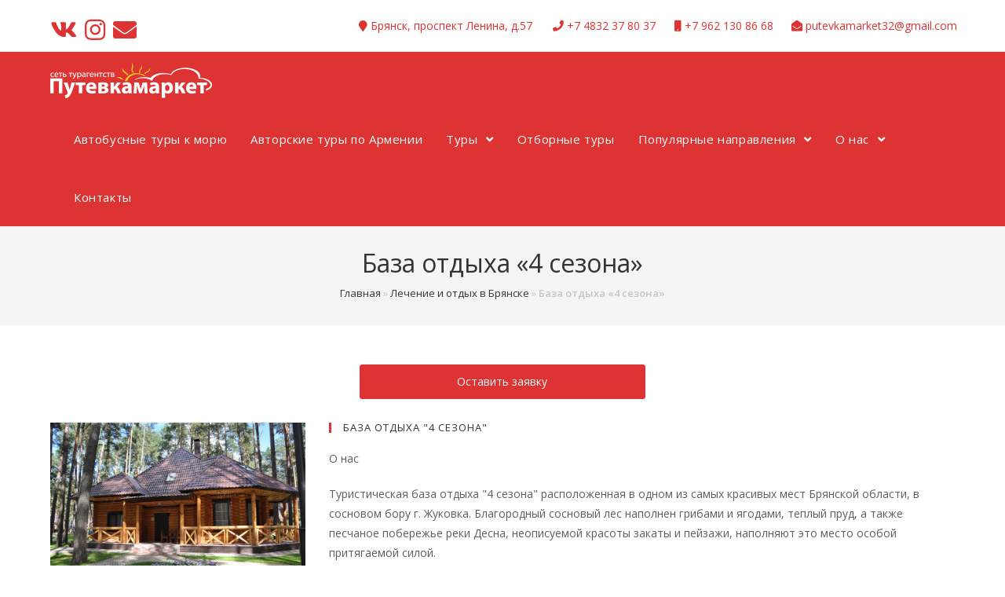

--- FILE ---
content_type: text/html; charset=UTF-8
request_url: https://brn.putevkamarket.ru/lechenie-i-otdyh-v-brjanske/baza-otdyha-4-sezona/
body_size: 25251
content:

<!DOCTYPE html>
<html class="html" lang="ru-RU">
<head>
	<meta charset="UTF-8">
	<link rel="profile" href="https://gmpg.org/xfn/11">

	
	<style>
		.wpcf7-submit{
			display:none;
		}
		.recaptcha-btn{
			display:block;
		}
		.grecaptcha-badge {display: none;} 
	</style>
	<script type="text/javascript">
		var contactform = [];
		var checkIfCalled = true;
		var renderGoogleInvisibleRecaptchaFront = function() {
			// prevent form submit from enter key
			jQuery("input[name=_wpcf7]").attr("class","formid");
				jQuery('.wpcf7-form').on('keyup keypress', "input", function(e) {
				  var keyCode = e.keyCode || e.which;
				  if (keyCode === 13) {
					e.preventDefault();
					return false;
				  }
				});

			jQuery('.wpcf7-submit').each(function(index){

				var checkexclude = 0;
				var form = jQuery(this).closest('.wpcf7-form');
				var value = jQuery(form).find(".formid").val();
				// check form exclude from invisible recaptcha
											if(value == 3){
								checkexclude = 1;
								form.find('.wpcf7-submit').show();
							}
								if(checkexclude == 0){
					// Hide the form orig submit button
					form.find('.wpcf7-submit').hide();

					// Fetch class and value of orig submit button
					btnClasses = form.find('.wpcf7-submit').attr('class');
					btnValue = form.find('.wpcf7-submit').attr('value');

					// Add custom button and recaptcha holder

					form.find('.wpcf7-submit').after('<input type="button" id="wpcf-custom-btn-'+index+'" class="'+btnClasses+'  recaptcha-btn recaptcha-btn-type-css" value="'+btnValue+'" title="'+btnValue+'" >');
					form.append('<div class="recaptcha-holder" id="recaptcha-holder-'+index+'"></div>');
					// Recaptcha rendenr from here
					var holderId = grecaptcha.render('recaptcha-holder-'+index,{
								'sitekey':'6LdduF8UAAAAAGEf3YGiYxEq3Ot176sPVaeY4GcY',
								'size': 'invisible',
								'badge' : 'bottomright', // possible values: bottomright, bottomleft, inline
								'callback' : function (recaptchaToken) {
									//console.log(recaptchaToken);
									var response=jQuery('#recaptcha-holder-'+index).find('.g-recaptcha-response').val();
									//console.log(response);
									//Remove old response and store new respone
									jQuery('#recaptcha-holder-'+index).parent().find(".respose_post").remove();
									jQuery('#recaptcha-holder-'+index).after('<input type="hidden" name="g-recaptcha-response"  value="'+response+'" class="respose_post">')
									grecaptcha.reset(holderId);

									if(typeof customCF7Validator !== 'undefined'){
										if(!customCF7Validator(form)){
											return;
										}
									}
									// Call default Validator function
									else if(contactFormDefaultValidator(form)){
										return;
									}
									else{
										// hide the custom button and show orig submit button again and submit the form
										jQuery('#wpcf-custom-btn-'+index).hide();
										form.find('input[type=submit]').show();
										form.find("input[type=submit]").click();
										form.find('input[type=submit]').hide();
										jQuery('#wpcf-custom-btn-'+index).attr('style','');
									}
								}
						},false);

					// action call when click on custom button
					jQuery('#wpcf-custom-btn-'+index).click(function(event){
						event.preventDefault();
						// Call custom validator function
						if(typeof customCF7Validator == 'function'){
							if(!customCF7Validator(form)){
								return false;
							}
						}
						// Call default Validator function
						else if(contactFormDefaultValidator(form)){
							return false;
						}
						else if(grecaptcha.getResponse(holderId) != ''){
							grecaptcha.reset(holderId);
						}
						else{
							// execute the recaptcha challenge
							grecaptcha.execute(holderId);
						}
					});
				}
			});
		}
	</script><script  src="https://www.google.com/recaptcha/api.js?onload=renderGoogleInvisibleRecaptchaFront&render=explicit" async defer></script><style type="text/css">			.heateorSssInstagramBackground{background:radial-gradient(circle at 30% 107%,#fdf497 0,#fdf497 5%,#fd5949 45%,#d6249f 60%,#285aeb 90%)}
										div.heateor_sss_vertical_sharing  i.heateorSssInstagramBackground{background:#dd3333!important;}div.heateor_sss_floating_follow_icons_container i.heateorSssInstagramBackground{background:#dd3333;}
							div.heateor_sss_vertical_sharing i.heateorSssInstagramBackground:hover{background:#fff!important;}div.heateor_sss_floating_follow_icons_container i.heateorSssInstagramBackground:hover{background:#fff;}
				.heateor_sss_horizontal_sharing .heateorSssSharing,.heateor_sss_standard_follow_icons_container .heateorSssSharing{
							color: #fff;
						border-width: 0px;
			border-style: solid;
			border-color: transparent;
		}
				.heateor_sss_horizontal_sharing .heateorSssTCBackground{
			color:#666;
		}
				.heateor_sss_horizontal_sharing .heateorSssSharing:hover,.heateor_sss_standard_follow_icons_container .heateorSssSharing:hover{
						border-color: transparent;
		}
		.heateor_sss_vertical_sharing .heateorSssSharing,.heateor_sss_floating_follow_icons_container .heateorSssSharing{
							background-color: #dd3333;
							color: #fff;
						border-width: 0px;
			border-style: solid;
			border-color: transparent;
		}
				.heateor_sss_vertical_sharing .heateorSssTCBackground{
			color:#666;
		}
				.heateor_sss_vertical_sharing .heateorSssSharing:hover,.heateor_sss_floating_follow_icons_container .heateorSssSharing:hover{
							background-color: #fff;
							color: #dd3333;
						border-color: transparent;
		}
		
		@media screen and (max-width:783px) {.heateor_sss_vertical_sharing{display:none!important}}@media screen and (max-width:783px) {.heateor_sss_floating_follow_icons_container{display:none!important}}div.heateor_sss_mobile_footer{display:none;}@media screen and (max-width:783px){i.heateorSssTCBackground{background-color:white!important}div.heateor_sss_bottom_sharing{width:100%!important;left:0!important;}div.heateor_sss_bottom_sharing li{width:14.285714285714% !important;}div.heateor_sss_bottom_sharing .heateorSssSharing{width: 100% !important;}div.heateor_sss_bottom_sharing div.heateorSssTotalShareCount{font-size:1em!important;line-height:24.5px!important}div.heateor_sss_bottom_sharing div.heateorSssTotalShareText{font-size:.7em!important;line-height:0px!important}div.heateor_sss_mobile_footer{display:block;height:35px;}.heateor_sss_bottom_sharing{padding:0!important;display:block!important;width: auto!important;bottom:-2px!important;top: auto!important;}.heateor_sss_bottom_sharing .heateor_sss_square_count{line-height: inherit;}.heateor_sss_bottom_sharing .heateorSssSharingArrow{display:none;}.heateor_sss_bottom_sharing .heateorSssTCBackground{margin-right: 1.1em !important}}</style><meta name='robots' content='max-image-preview:large' />

	<!-- This site is optimized with the Yoast SEO plugin v14.0.4 - https://yoast.com/wordpress/plugins/seo/ -->
	<title>База отдыха &quot;4 сезона&quot; | Путёвка Маркет в Брянске</title>
	<meta name="robots" content="index, follow" />
	<meta name="googlebot" content="index, follow, max-snippet:-1, max-image-preview:large, max-video-preview:-1" />
	<meta name="bingbot" content="index, follow, max-snippet:-1, max-image-preview:large, max-video-preview:-1" />
	<link rel="canonical" href="https://brn.putevkamarket.ru/lechenie-i-otdyh-v-brjanske/baza-otdyha-4-sezona/" />
	<meta property="og:locale" content="ru_RU" />
	<meta property="og:type" content="article" />
	<meta property="og:title" content="База отдыха &quot;4 сезона&quot; | Путёвка Маркет в Брянске" />
	<meta property="og:description" content="О нас Туристическая база отдыха &quot;4 сезона&quot; расположенная в одном из самых красивых мест Брянской области, в сосновом бору г. Жуковка. Благородный сосновый лес наполнен грибами и ягодами, теплый пруд, а также песчаное побережье реки Десна, неописуемой красоты закаты и пейзажи, наполняют это место особой притягаемой силой. Энергетика отдыха, создает уникальную атмосферу для расслабления и [&hellip;]" />
	<meta property="og:url" content="https://brn.putevkamarket.ru/lechenie-i-otdyh-v-brjanske/baza-otdyha-4-sezona/" />
	<meta property="og:site_name" content="Путёвка Маркет в Брянске" />
	<meta name="twitter:card" content="summary_large_image" />
	<script type="application/ld+json" class="yoast-schema-graph">{"@context":"https://schema.org","@graph":[{"@type":"Organization","@id":"https://brn.putevkamarket.ru/#organization","name":"\u041f\u0443\u0442\u0451\u0432\u043a\u0430 \u041c\u0430\u0440\u043a\u0435\u0442 \u0432 \u0411\u0440\u044f\u043d\u0441\u043a\u0435","url":"https://brn.putevkamarket.ru/","sameAs":[],"logo":{"@type":"ImageObject","@id":"https://brn.putevkamarket.ru/#logo","inLanguage":"ru-RU","url":"https://brn.putevkamarket.ru/wp-content/uploads/logo.png","width":206,"height":45,"caption":"\u041f\u0443\u0442\u0451\u0432\u043a\u0430 \u041c\u0430\u0440\u043a\u0435\u0442 \u0432 \u0411\u0440\u044f\u043d\u0441\u043a\u0435"},"image":{"@id":"https://brn.putevkamarket.ru/#logo"}},{"@type":"WebSite","@id":"https://brn.putevkamarket.ru/#website","url":"https://brn.putevkamarket.ru/","name":"\u041f\u0443\u0442\u0451\u0432\u043a\u0430 \u041c\u0430\u0440\u043a\u0435\u0442 \u0432 \u0411\u0440\u044f\u043d\u0441\u043a\u0435","description":"\u041f\u0443\u0442\u0451\u0432\u043a\u0430\u043c\u0430\u0440\u043a\u0435\u0442 \u044d\u0442\u043e \u043f\u043e\u0438\u0441\u043a \u0442\u0443\u0440\u043e\u0432, \u0431\u0440\u043e\u043d\u0438\u0440\u043e\u0432\u0430\u043d\u0438\u0435 \u043f\u0443\u0442\u0451\u0432\u043e\u043a \u0432 \u043b\u0443\u0447\u0448\u0435\u0439 \u0442\u0443\u0440\u0444\u0438\u0440\u043c\u0435 \u0432 \u0411\u0440\u044f\u043d\u0441\u043a\u0435. \u0422\u0443\u0440\u044b \u0432 \u0422\u0443\u0440\u0446\u0438\u044e \u0438 \u043d\u0430 \u041a\u0438\u043f\u0440","publisher":{"@id":"https://brn.putevkamarket.ru/#organization"},"potentialAction":[{"@type":"SearchAction","target":"https://brn.putevkamarket.ru/?s={search_term_string}","query-input":"required name=search_term_string"}],"inLanguage":"ru-RU"},{"@type":"WebPage","@id":"https://brn.putevkamarket.ru/lechenie-i-otdyh-v-brjanske/baza-otdyha-4-sezona/#webpage","url":"https://brn.putevkamarket.ru/lechenie-i-otdyh-v-brjanske/baza-otdyha-4-sezona/","name":"\u0411\u0430\u0437\u0430 \u043e\u0442\u0434\u044b\u0445\u0430 \"4 \u0441\u0435\u0437\u043e\u043d\u0430\" | \u041f\u0443\u0442\u0451\u0432\u043a\u0430 \u041c\u0430\u0440\u043a\u0435\u0442 \u0432 \u0411\u0440\u044f\u043d\u0441\u043a\u0435","isPartOf":{"@id":"https://brn.putevkamarket.ru/#website"},"datePublished":"2019-02-26T08:34:00+00:00","dateModified":"2019-02-26T08:34:00+00:00","breadcrumb":{"@id":"https://brn.putevkamarket.ru/lechenie-i-otdyh-v-brjanske/baza-otdyha-4-sezona/#breadcrumb"},"inLanguage":"ru-RU","potentialAction":[{"@type":"ReadAction","target":["https://brn.putevkamarket.ru/lechenie-i-otdyh-v-brjanske/baza-otdyha-4-sezona/"]}]},{"@type":"BreadcrumbList","@id":"https://brn.putevkamarket.ru/lechenie-i-otdyh-v-brjanske/baza-otdyha-4-sezona/#breadcrumb","itemListElement":[{"@type":"ListItem","position":1,"item":{"@type":"WebPage","@id":"https://brn.putevkamarket.ru/","url":"https://brn.putevkamarket.ru/","name":"\u0413\u043b\u0430\u0432\u043d\u0430\u044f"}},{"@type":"ListItem","position":2,"item":{"@type":"WebPage","@id":"https://brn.putevkamarket.ru/lechenie-i-otdyh-v-brjanske/","url":"https://brn.putevkamarket.ru/lechenie-i-otdyh-v-brjanske/","name":"\u041b\u0435\u0447\u0435\u043d\u0438\u0435 \u0438 \u043e\u0442\u0434\u044b\u0445 \u0432 \u0411\u0440\u044f\u043d\u0441\u043a\u0435"}},{"@type":"ListItem","position":3,"item":{"@type":"WebPage","@id":"https://brn.putevkamarket.ru/lechenie-i-otdyh-v-brjanske/baza-otdyha-4-sezona/","url":"https://brn.putevkamarket.ru/lechenie-i-otdyh-v-brjanske/baza-otdyha-4-sezona/","name":"\u0411\u0430\u0437\u0430 \u043e\u0442\u0434\u044b\u0445\u0430 &#171;4 \u0441\u0435\u0437\u043e\u043d\u0430&#187;"}}]}]}</script>
	<!-- / Yoast SEO plugin. -->


<meta name="viewport" content="width=device-width, initial-scale=1"><link rel='dns-prefetch' href='//st.yagla.ru' />
<link rel='dns-prefetch' href='//www.google.com' />
<link rel='dns-prefetch' href='//code.jquery.com' />
<link rel='dns-prefetch' href='//fonts.googleapis.com' />
<link rel="alternate" type="application/rss+xml" title="Путёвка Маркет в Брянске &raquo; Лента" href="https://brn.putevkamarket.ru/feed/" />
<link rel="alternate" type="application/rss+xml" title="Путёвка Маркет в Брянске &raquo; Лента комментариев" href="https://brn.putevkamarket.ru/comments/feed/" />
<link rel="alternate" title="oEmbed (JSON)" type="application/json+oembed" href="https://brn.putevkamarket.ru/wp-json/oembed/1.0/embed?url=https%3A%2F%2Fbrn.putevkamarket.ru%2Flechenie-i-otdyh-v-brjanske%2Fbaza-otdyha-4-sezona%2F" />
<link rel="alternate" title="oEmbed (XML)" type="text/xml+oembed" href="https://brn.putevkamarket.ru/wp-json/oembed/1.0/embed?url=https%3A%2F%2Fbrn.putevkamarket.ru%2Flechenie-i-otdyh-v-brjanske%2Fbaza-otdyha-4-sezona%2F&#038;format=xml" />
<style id='wp-img-auto-sizes-contain-inline-css' type='text/css'>
img:is([sizes=auto i],[sizes^="auto," i]){contain-intrinsic-size:3000px 1500px}
/*# sourceURL=wp-img-auto-sizes-contain-inline-css */
</style>
<style id='wp-emoji-styles-inline-css' type='text/css'>

	img.wp-smiley, img.emoji {
		display: inline !important;
		border: none !important;
		box-shadow: none !important;
		height: 1em !important;
		width: 1em !important;
		margin: 0 0.07em !important;
		vertical-align: -0.1em !important;
		background: none !important;
		padding: 0 !important;
	}
/*# sourceURL=wp-emoji-styles-inline-css */
</style>
<style id='wp-block-library-inline-css' type='text/css'>
:root{--wp-block-synced-color:#7a00df;--wp-block-synced-color--rgb:122,0,223;--wp-bound-block-color:var(--wp-block-synced-color);--wp-editor-canvas-background:#ddd;--wp-admin-theme-color:#007cba;--wp-admin-theme-color--rgb:0,124,186;--wp-admin-theme-color-darker-10:#006ba1;--wp-admin-theme-color-darker-10--rgb:0,107,160.5;--wp-admin-theme-color-darker-20:#005a87;--wp-admin-theme-color-darker-20--rgb:0,90,135;--wp-admin-border-width-focus:2px}@media (min-resolution:192dpi){:root{--wp-admin-border-width-focus:1.5px}}.wp-element-button{cursor:pointer}:root .has-very-light-gray-background-color{background-color:#eee}:root .has-very-dark-gray-background-color{background-color:#313131}:root .has-very-light-gray-color{color:#eee}:root .has-very-dark-gray-color{color:#313131}:root .has-vivid-green-cyan-to-vivid-cyan-blue-gradient-background{background:linear-gradient(135deg,#00d084,#0693e3)}:root .has-purple-crush-gradient-background{background:linear-gradient(135deg,#34e2e4,#4721fb 50%,#ab1dfe)}:root .has-hazy-dawn-gradient-background{background:linear-gradient(135deg,#faaca8,#dad0ec)}:root .has-subdued-olive-gradient-background{background:linear-gradient(135deg,#fafae1,#67a671)}:root .has-atomic-cream-gradient-background{background:linear-gradient(135deg,#fdd79a,#004a59)}:root .has-nightshade-gradient-background{background:linear-gradient(135deg,#330968,#31cdcf)}:root .has-midnight-gradient-background{background:linear-gradient(135deg,#020381,#2874fc)}:root{--wp--preset--font-size--normal:16px;--wp--preset--font-size--huge:42px}.has-regular-font-size{font-size:1em}.has-larger-font-size{font-size:2.625em}.has-normal-font-size{font-size:var(--wp--preset--font-size--normal)}.has-huge-font-size{font-size:var(--wp--preset--font-size--huge)}.has-text-align-center{text-align:center}.has-text-align-left{text-align:left}.has-text-align-right{text-align:right}.has-fit-text{white-space:nowrap!important}#end-resizable-editor-section{display:none}.aligncenter{clear:both}.items-justified-left{justify-content:flex-start}.items-justified-center{justify-content:center}.items-justified-right{justify-content:flex-end}.items-justified-space-between{justify-content:space-between}.screen-reader-text{border:0;clip-path:inset(50%);height:1px;margin:-1px;overflow:hidden;padding:0;position:absolute;width:1px;word-wrap:normal!important}.screen-reader-text:focus{background-color:#ddd;clip-path:none;color:#444;display:block;font-size:1em;height:auto;left:5px;line-height:normal;padding:15px 23px 14px;text-decoration:none;top:5px;width:auto;z-index:100000}html :where(.has-border-color){border-style:solid}html :where([style*=border-top-color]){border-top-style:solid}html :where([style*=border-right-color]){border-right-style:solid}html :where([style*=border-bottom-color]){border-bottom-style:solid}html :where([style*=border-left-color]){border-left-style:solid}html :where([style*=border-width]){border-style:solid}html :where([style*=border-top-width]){border-top-style:solid}html :where([style*=border-right-width]){border-right-style:solid}html :where([style*=border-bottom-width]){border-bottom-style:solid}html :where([style*=border-left-width]){border-left-style:solid}html :where(img[class*=wp-image-]){height:auto;max-width:100%}:where(figure){margin:0 0 1em}html :where(.is-position-sticky){--wp-admin--admin-bar--position-offset:var(--wp-admin--admin-bar--height,0px)}@media screen and (max-width:600px){html :where(.is-position-sticky){--wp-admin--admin-bar--position-offset:0px}}

/*# sourceURL=wp-block-library-inline-css */
</style><style id='global-styles-inline-css' type='text/css'>
:root{--wp--preset--aspect-ratio--square: 1;--wp--preset--aspect-ratio--4-3: 4/3;--wp--preset--aspect-ratio--3-4: 3/4;--wp--preset--aspect-ratio--3-2: 3/2;--wp--preset--aspect-ratio--2-3: 2/3;--wp--preset--aspect-ratio--16-9: 16/9;--wp--preset--aspect-ratio--9-16: 9/16;--wp--preset--color--black: #000000;--wp--preset--color--cyan-bluish-gray: #abb8c3;--wp--preset--color--white: #ffffff;--wp--preset--color--pale-pink: #f78da7;--wp--preset--color--vivid-red: #cf2e2e;--wp--preset--color--luminous-vivid-orange: #ff6900;--wp--preset--color--luminous-vivid-amber: #fcb900;--wp--preset--color--light-green-cyan: #7bdcb5;--wp--preset--color--vivid-green-cyan: #00d084;--wp--preset--color--pale-cyan-blue: #8ed1fc;--wp--preset--color--vivid-cyan-blue: #0693e3;--wp--preset--color--vivid-purple: #9b51e0;--wp--preset--gradient--vivid-cyan-blue-to-vivid-purple: linear-gradient(135deg,rgb(6,147,227) 0%,rgb(155,81,224) 100%);--wp--preset--gradient--light-green-cyan-to-vivid-green-cyan: linear-gradient(135deg,rgb(122,220,180) 0%,rgb(0,208,130) 100%);--wp--preset--gradient--luminous-vivid-amber-to-luminous-vivid-orange: linear-gradient(135deg,rgb(252,185,0) 0%,rgb(255,105,0) 100%);--wp--preset--gradient--luminous-vivid-orange-to-vivid-red: linear-gradient(135deg,rgb(255,105,0) 0%,rgb(207,46,46) 100%);--wp--preset--gradient--very-light-gray-to-cyan-bluish-gray: linear-gradient(135deg,rgb(238,238,238) 0%,rgb(169,184,195) 100%);--wp--preset--gradient--cool-to-warm-spectrum: linear-gradient(135deg,rgb(74,234,220) 0%,rgb(151,120,209) 20%,rgb(207,42,186) 40%,rgb(238,44,130) 60%,rgb(251,105,98) 80%,rgb(254,248,76) 100%);--wp--preset--gradient--blush-light-purple: linear-gradient(135deg,rgb(255,206,236) 0%,rgb(152,150,240) 100%);--wp--preset--gradient--blush-bordeaux: linear-gradient(135deg,rgb(254,205,165) 0%,rgb(254,45,45) 50%,rgb(107,0,62) 100%);--wp--preset--gradient--luminous-dusk: linear-gradient(135deg,rgb(255,203,112) 0%,rgb(199,81,192) 50%,rgb(65,88,208) 100%);--wp--preset--gradient--pale-ocean: linear-gradient(135deg,rgb(255,245,203) 0%,rgb(182,227,212) 50%,rgb(51,167,181) 100%);--wp--preset--gradient--electric-grass: linear-gradient(135deg,rgb(202,248,128) 0%,rgb(113,206,126) 100%);--wp--preset--gradient--midnight: linear-gradient(135deg,rgb(2,3,129) 0%,rgb(40,116,252) 100%);--wp--preset--font-size--small: 13px;--wp--preset--font-size--medium: 20px;--wp--preset--font-size--large: 36px;--wp--preset--font-size--x-large: 42px;--wp--preset--spacing--20: 0.44rem;--wp--preset--spacing--30: 0.67rem;--wp--preset--spacing--40: 1rem;--wp--preset--spacing--50: 1.5rem;--wp--preset--spacing--60: 2.25rem;--wp--preset--spacing--70: 3.38rem;--wp--preset--spacing--80: 5.06rem;--wp--preset--shadow--natural: 6px 6px 9px rgba(0, 0, 0, 0.2);--wp--preset--shadow--deep: 12px 12px 50px rgba(0, 0, 0, 0.4);--wp--preset--shadow--sharp: 6px 6px 0px rgba(0, 0, 0, 0.2);--wp--preset--shadow--outlined: 6px 6px 0px -3px rgb(255, 255, 255), 6px 6px rgb(0, 0, 0);--wp--preset--shadow--crisp: 6px 6px 0px rgb(0, 0, 0);}:where(.is-layout-flex){gap: 0.5em;}:where(.is-layout-grid){gap: 0.5em;}body .is-layout-flex{display: flex;}.is-layout-flex{flex-wrap: wrap;align-items: center;}.is-layout-flex > :is(*, div){margin: 0;}body .is-layout-grid{display: grid;}.is-layout-grid > :is(*, div){margin: 0;}:where(.wp-block-columns.is-layout-flex){gap: 2em;}:where(.wp-block-columns.is-layout-grid){gap: 2em;}:where(.wp-block-post-template.is-layout-flex){gap: 1.25em;}:where(.wp-block-post-template.is-layout-grid){gap: 1.25em;}.has-black-color{color: var(--wp--preset--color--black) !important;}.has-cyan-bluish-gray-color{color: var(--wp--preset--color--cyan-bluish-gray) !important;}.has-white-color{color: var(--wp--preset--color--white) !important;}.has-pale-pink-color{color: var(--wp--preset--color--pale-pink) !important;}.has-vivid-red-color{color: var(--wp--preset--color--vivid-red) !important;}.has-luminous-vivid-orange-color{color: var(--wp--preset--color--luminous-vivid-orange) !important;}.has-luminous-vivid-amber-color{color: var(--wp--preset--color--luminous-vivid-amber) !important;}.has-light-green-cyan-color{color: var(--wp--preset--color--light-green-cyan) !important;}.has-vivid-green-cyan-color{color: var(--wp--preset--color--vivid-green-cyan) !important;}.has-pale-cyan-blue-color{color: var(--wp--preset--color--pale-cyan-blue) !important;}.has-vivid-cyan-blue-color{color: var(--wp--preset--color--vivid-cyan-blue) !important;}.has-vivid-purple-color{color: var(--wp--preset--color--vivid-purple) !important;}.has-black-background-color{background-color: var(--wp--preset--color--black) !important;}.has-cyan-bluish-gray-background-color{background-color: var(--wp--preset--color--cyan-bluish-gray) !important;}.has-white-background-color{background-color: var(--wp--preset--color--white) !important;}.has-pale-pink-background-color{background-color: var(--wp--preset--color--pale-pink) !important;}.has-vivid-red-background-color{background-color: var(--wp--preset--color--vivid-red) !important;}.has-luminous-vivid-orange-background-color{background-color: var(--wp--preset--color--luminous-vivid-orange) !important;}.has-luminous-vivid-amber-background-color{background-color: var(--wp--preset--color--luminous-vivid-amber) !important;}.has-light-green-cyan-background-color{background-color: var(--wp--preset--color--light-green-cyan) !important;}.has-vivid-green-cyan-background-color{background-color: var(--wp--preset--color--vivid-green-cyan) !important;}.has-pale-cyan-blue-background-color{background-color: var(--wp--preset--color--pale-cyan-blue) !important;}.has-vivid-cyan-blue-background-color{background-color: var(--wp--preset--color--vivid-cyan-blue) !important;}.has-vivid-purple-background-color{background-color: var(--wp--preset--color--vivid-purple) !important;}.has-black-border-color{border-color: var(--wp--preset--color--black) !important;}.has-cyan-bluish-gray-border-color{border-color: var(--wp--preset--color--cyan-bluish-gray) !important;}.has-white-border-color{border-color: var(--wp--preset--color--white) !important;}.has-pale-pink-border-color{border-color: var(--wp--preset--color--pale-pink) !important;}.has-vivid-red-border-color{border-color: var(--wp--preset--color--vivid-red) !important;}.has-luminous-vivid-orange-border-color{border-color: var(--wp--preset--color--luminous-vivid-orange) !important;}.has-luminous-vivid-amber-border-color{border-color: var(--wp--preset--color--luminous-vivid-amber) !important;}.has-light-green-cyan-border-color{border-color: var(--wp--preset--color--light-green-cyan) !important;}.has-vivid-green-cyan-border-color{border-color: var(--wp--preset--color--vivid-green-cyan) !important;}.has-pale-cyan-blue-border-color{border-color: var(--wp--preset--color--pale-cyan-blue) !important;}.has-vivid-cyan-blue-border-color{border-color: var(--wp--preset--color--vivid-cyan-blue) !important;}.has-vivid-purple-border-color{border-color: var(--wp--preset--color--vivid-purple) !important;}.has-vivid-cyan-blue-to-vivid-purple-gradient-background{background: var(--wp--preset--gradient--vivid-cyan-blue-to-vivid-purple) !important;}.has-light-green-cyan-to-vivid-green-cyan-gradient-background{background: var(--wp--preset--gradient--light-green-cyan-to-vivid-green-cyan) !important;}.has-luminous-vivid-amber-to-luminous-vivid-orange-gradient-background{background: var(--wp--preset--gradient--luminous-vivid-amber-to-luminous-vivid-orange) !important;}.has-luminous-vivid-orange-to-vivid-red-gradient-background{background: var(--wp--preset--gradient--luminous-vivid-orange-to-vivid-red) !important;}.has-very-light-gray-to-cyan-bluish-gray-gradient-background{background: var(--wp--preset--gradient--very-light-gray-to-cyan-bluish-gray) !important;}.has-cool-to-warm-spectrum-gradient-background{background: var(--wp--preset--gradient--cool-to-warm-spectrum) !important;}.has-blush-light-purple-gradient-background{background: var(--wp--preset--gradient--blush-light-purple) !important;}.has-blush-bordeaux-gradient-background{background: var(--wp--preset--gradient--blush-bordeaux) !important;}.has-luminous-dusk-gradient-background{background: var(--wp--preset--gradient--luminous-dusk) !important;}.has-pale-ocean-gradient-background{background: var(--wp--preset--gradient--pale-ocean) !important;}.has-electric-grass-gradient-background{background: var(--wp--preset--gradient--electric-grass) !important;}.has-midnight-gradient-background{background: var(--wp--preset--gradient--midnight) !important;}.has-small-font-size{font-size: var(--wp--preset--font-size--small) !important;}.has-medium-font-size{font-size: var(--wp--preset--font-size--medium) !important;}.has-large-font-size{font-size: var(--wp--preset--font-size--large) !important;}.has-x-large-font-size{font-size: var(--wp--preset--font-size--x-large) !important;}
/*# sourceURL=global-styles-inline-css */
</style>

<style id='classic-theme-styles-inline-css' type='text/css'>
/*! This file is auto-generated */
.wp-block-button__link{color:#fff;background-color:#32373c;border-radius:9999px;box-shadow:none;text-decoration:none;padding:calc(.667em + 2px) calc(1.333em + 2px);font-size:1.125em}.wp-block-file__button{background:#32373c;color:#fff;text-decoration:none}
/*# sourceURL=/wp-includes/css/classic-themes.min.css */
</style>
<link rel='stylesheet' id='jquery-ui-css' href='http://code.jquery.com/ui/1.11.2/themes/smoothness/jquery-ui.css?ver=6.9' type='text/css' media='all' />
<link rel='stylesheet' id='contact-form-7-css' href='https://brn.putevkamarket.ru/wp-content/plugins/contact-form-7/includes/css/styles.css?ver=5.1.7' type='text/css' media='all' />
<link rel='stylesheet' id='siteorigin-panels-front-css' href='https://brn.putevkamarket.ru/wp-content/plugins/siteorigin-panels/css/front-flex.min.css?ver=2.10.15' type='text/css' media='all' />
<link rel='stylesheet' id='sow-button-base-css' href='https://brn.putevkamarket.ru/wp-content/plugins/so-widgets-bundle/widgets/button/css/style.css?ver=1.16.1' type='text/css' media='all' />
<link rel='stylesheet' id='sow-button-flat-b8973bcdb0d0-css' href='https://brn.putevkamarket.ru/wp-content/uploads/siteorigin-widgets/sow-button-flat-b8973bcdb0d0.css?ver=6.9' type='text/css' media='all' />
<link rel='stylesheet' id='sow-image-default-4b231843ec72-css' href='https://brn.putevkamarket.ru/wp-content/uploads/siteorigin-widgets/sow-image-default-4b231843ec72.css?ver=6.9' type='text/css' media='all' />
<link rel='stylesheet' id='font-awesome-css' href='https://brn.putevkamarket.ru/wp-content/themes/oceanwp/assets/fonts/fontawesome/css/all.min.css?ver=5.11.2' type='text/css' media='all' />
<link rel='stylesheet' id='simple-line-icons-css' href='https://brn.putevkamarket.ru/wp-content/themes/oceanwp/assets/css/third/simple-line-icons.min.css?ver=2.4.0' type='text/css' media='all' />
<link rel='stylesheet' id='magnific-popup-css' href='https://brn.putevkamarket.ru/wp-content/themes/oceanwp/assets/css/third/magnific-popup.min.css?ver=1.0.0' type='text/css' media='all' />
<link rel='stylesheet' id='slick-css' href='https://brn.putevkamarket.ru/wp-content/themes/oceanwp/assets/css/third/slick.min.css?ver=1.6.0' type='text/css' media='all' />
<link rel='stylesheet' id='oceanwp-style-css' href='https://brn.putevkamarket.ru/wp-content/themes/oceanwp/assets/css/style.min.css?ver=1.8.2' type='text/css' media='all' />
<link rel='stylesheet' id='oceanwp-google-font-open-sans-css' href='//fonts.googleapis.com/css?family=Open+Sans%3A100%2C200%2C300%2C400%2C500%2C600%2C700%2C800%2C900%2C100i%2C200i%2C300i%2C400i%2C500i%2C600i%2C700i%2C800i%2C900i&#038;subset=latin%2Clatin-ext%2Ccyrillic%2Ccyrillic-ext&#038;ver=6.9' type='text/css' media='all' />
<link rel='stylesheet' id='slb_core-css' href='https://brn.putevkamarket.ru/wp-content/plugins/simple-lightbox/client/css/app.css?ver=2.8.1' type='text/css' media='all' />
<link rel='stylesheet' id='heateor_sss_frontend_css-css' href='https://brn.putevkamarket.ru/wp-content/plugins/sassy-social-share/public/css/sassy-social-share-public.css?ver=3.3.9' type='text/css' media='all' />
<link rel='stylesheet' id='heateor_sss_vertical_sharing_svg-css' href='https://brn.putevkamarket.ru/wp-content/plugins/sassy-social-share/admin/css/sassy-social-share-default-svg-vertical.css?ver=3.3.9' type='text/css' media='all' />
<link rel='stylesheet' id='heateor_sss_vertical_sharing_svg_hover-css' href='https://brn.putevkamarket.ru/wp-content/plugins/sassy-social-share/admin/css/sassy-social-share-hover-svg-vertical.css?ver=3.3.9' type='text/css' media='all' />
<link rel='stylesheet' id='heateor_sss_sharing_default_svg-css' href='https://brn.putevkamarket.ru/wp-content/plugins/sassy-social-share/admin/css/sassy-social-share-svg.css?ver=3.3.9' type='text/css' media='all' />
<link rel='stylesheet' id='popup-maker-site-css' href='//brn.putevkamarket.ru/wp-content/uploads/pum/pum-site-styles.css?generated=1588556940&#038;ver=1.10.1' type='text/css' media='all' />
<link rel='stylesheet' id='oe-widgets-style-css' href='https://brn.putevkamarket.ru/wp-content/plugins/ocean-extra/assets/css/widgets.css?ver=6.9' type='text/css' media='all' />
<script type="text/javascript" src="https://brn.putevkamarket.ru/wp-includes/js/jquery/jquery.min.js?ver=3.7.1" id="jquery-core-js"></script>
<script type="text/javascript" src="https://brn.putevkamarket.ru/wp-includes/js/jquery/jquery-migrate.min.js?ver=3.4.1" id="jquery-migrate-js"></script>
<script type="text/javascript" src="https://brn.putevkamarket.ru/wp-content/plugins/art-cf7-datapicker-phonemask-master/assets/js/jquery.maskedinput.min.js?ver=1" id="jquery-mask-js"></script>
<script type="text/javascript" src="https://brn.putevkamarket.ru/wp-content/plugins/cf7-invisible-recaptcha/js/cf7_invisible_recaptcha.js?ver=1.2.3" id="cf7_invisible_recaptcha_functions-js"></script>
<script type="text/javascript" src="//st.yagla.ru/js/y.c.js?h=7ca081963ff987c4ce331e4087d1fead" id="yaglascript-js"></script>
<script type="text/javascript" id="yaglascript-js-after">
/* <![CDATA[ */
document.addEventListener( 'wpcf7mailsent', function( event ) { if(typeof yaglaaction=='function')yaglaaction('wpcf7');}, false );
//# sourceURL=yaglascript-js-after
/* ]]> */
</script>
<link rel="https://api.w.org/" href="https://brn.putevkamarket.ru/wp-json/" /><link rel="alternate" title="JSON" type="application/json" href="https://brn.putevkamarket.ru/wp-json/wp/v2/pages/2842" /><link rel="EditURI" type="application/rsd+xml" title="RSD" href="https://brn.putevkamarket.ru/xmlrpc.php?rsd" />
<meta name="generator" content="WordPress 6.9" />
<link rel='shortlink' href='https://brn.putevkamarket.ru/?p=2842' />
                <style type="text/css" media="all"
                       id="siteorigin-panels-layouts-head">/* Layout 2842 */ #pgc-2842-0-0 , #pgc-2842-0-1 , #pgc-2842-0-2 , #pgc-2842-2-0 , #pgc-2842-2-1 , #pgc-2842-2-2 { width:33.3333%;width:calc(33.3333% - ( 0.66666666666667 * 30px ) ) } #pl-2842 #panel-2842-0-1-0 , #pl-2842 #panel-2842-1-0-0 , #pl-2842 #panel-2842-1-1-0 , #pl-2842 #panel-2842-2-1-0 , #pl-2842 #panel-2842-3-0-0 , #pl-2842 #panel-2842-4-0-0 {  } #pg-2842-0 , #pg-2842-1 , #pg-2842-2 , #pg-2842-3 , #pl-2842 .so-panel { margin-bottom:30px } #pgc-2842-1-0 { width:30.0009%;width:calc(30.0009% - ( 0.69999092433764 * 30px ) ) } #pgc-2842-1-1 { width:69.9991%;width:calc(69.9991% - ( 0.30000907566236 * 30px ) ) } #pgc-2842-3-0 , #pgc-2842-4-0 { width:100%;width:calc(100% - ( 0 * 30px ) ) } #pl-2842 .so-panel:last-child { margin-bottom:0px } #pg-2842-1.panel-no-style, #pg-2842-1.panel-has-style > .panel-row-style , #pg-2842-4.panel-no-style, #pg-2842-4.panel-has-style > .panel-row-style { -webkit-align-items:flex-start;align-items:flex-start } #pgc-2842-1-0 , #pgc-2842-4-0 { align-self:auto } @media (max-width:780px){ #pg-2842-0.panel-no-style, #pg-2842-0.panel-has-style > .panel-row-style , #pg-2842-1.panel-no-style, #pg-2842-1.panel-has-style > .panel-row-style , #pg-2842-2.panel-no-style, #pg-2842-2.panel-has-style > .panel-row-style , #pg-2842-3.panel-no-style, #pg-2842-3.panel-has-style > .panel-row-style , #pg-2842-4.panel-no-style, #pg-2842-4.panel-has-style > .panel-row-style { -webkit-flex-direction:column;-ms-flex-direction:column;flex-direction:column } #pg-2842-0 > .panel-grid-cell , #pg-2842-0 > .panel-row-style > .panel-grid-cell , #pg-2842-1 > .panel-grid-cell , #pg-2842-1 > .panel-row-style > .panel-grid-cell , #pg-2842-2 > .panel-grid-cell , #pg-2842-2 > .panel-row-style > .panel-grid-cell , #pg-2842-3 > .panel-grid-cell , #pg-2842-3 > .panel-row-style > .panel-grid-cell , #pg-2842-4 > .panel-grid-cell , #pg-2842-4 > .panel-row-style > .panel-grid-cell { width:100%;margin-right:0 } #pgc-2842-0-0 , #pgc-2842-0-1 , #pgc-2842-1-0 , #pgc-2842-2-0 , #pgc-2842-2-1 { margin-bottom:30px } #pl-2842 .panel-grid-cell { padding:0 } #pl-2842 .panel-grid .panel-grid-cell-empty { display:none } #pl-2842 .panel-grid .panel-grid-cell-mobile-last { margin-bottom:0px }  } </style><link rel="icon" href="https://brn.putevkamarket.ru/wp-content/uploads/favicon.png" sizes="32x32" />
<link rel="icon" href="https://brn.putevkamarket.ru/wp-content/uploads/favicon.png" sizes="192x192" />
<link rel="apple-touch-icon" href="https://brn.putevkamarket.ru/wp-content/uploads/favicon.png" />
<meta name="msapplication-TileImage" content="https://brn.putevkamarket.ru/wp-content/uploads/favicon.png" />
		<style type="text/css" id="wp-custom-css">
			.well_photo_block .photo{height:100%;object-fit:cover}.well_photo_block .labels_block{top:unset;bottom:0}.wpcf7-form-control.wpcf7-text.wpcf7-tel.wpcf7-validates-as-required.wpcf7-validates-as-tel.acdp-phone{width:84%}.spoiler-extended-application .su-spoiler-title{width:25%;border-bottom:1px dashed #dd3333}.head-address{margin:10px}.head-address td{/* border-bottom:1px solid #e9e9e9;*/border-bottom:0}		</style>
		<!-- OceanWP CSS -->
<style type="text/css">
/* General CSS */a:hover,a.light:hover,.theme-heading .text::before,#top-bar-content >a:hover,#top-bar-social li.oceanwp-email a:hover,#site-navigation-wrap .dropdown-menu >li >a:hover,#site-header.medium-header #medium-searchform button:hover,.oceanwp-mobile-menu-icon a:hover,.blog-entry.post .blog-entry-header .entry-title a:hover,.blog-entry.post .blog-entry-readmore a:hover,.blog-entry.thumbnail-entry .blog-entry-category a,ul.meta li a:hover,.dropcap,.single nav.post-navigation .nav-links .title,body .related-post-title a:hover,body #wp-calendar caption,body .contact-info-widget.default i,body .contact-info-widget.big-icons i,body .custom-links-widget .oceanwp-custom-links li a:hover,body .custom-links-widget .oceanwp-custom-links li a:hover:before,body .posts-thumbnails-widget li a:hover,body .social-widget li.oceanwp-email a:hover,.comment-author .comment-meta .comment-reply-link,#respond #cancel-comment-reply-link:hover,#footer-widgets .footer-box a:hover,#footer-bottom a:hover,#footer-bottom #footer-bottom-menu a:hover,.sidr a:hover,.sidr-class-dropdown-toggle:hover,.sidr-class-menu-item-has-children.active >a,.sidr-class-menu-item-has-children.active >a >.sidr-class-dropdown-toggle,input[type=checkbox]:checked:before{color:#dd3333}input[type="button"],input[type="reset"],input[type="submit"],button[type="submit"],.button,#site-navigation-wrap .dropdown-menu >li.btn >a >span,.thumbnail:hover i,.post-quote-content,.omw-modal .omw-close-modal,body .contact-info-widget.big-icons li:hover i,body div.wpforms-container-full .wpforms-form input[type=submit],body div.wpforms-container-full .wpforms-form button[type=submit],body div.wpforms-container-full .wpforms-form .wpforms-page-button{background-color:#dd3333}.widget-title{border-color:#dd3333}blockquote{border-color:#dd3333}#searchform-dropdown{border-color:#dd3333}.dropdown-menu .sub-menu{border-color:#dd3333}.blog-entry.large-entry .blog-entry-readmore a:hover{border-color:#dd3333}.oceanwp-newsletter-form-wrap input[type="email"]:focus{border-color:#dd3333}.social-widget li.oceanwp-email a:hover{border-color:#dd3333}#respond #cancel-comment-reply-link:hover{border-color:#dd3333}body .contact-info-widget.big-icons li:hover i{border-color:#dd3333}#footer-widgets .oceanwp-newsletter-form-wrap input[type="email"]:focus{border-color:#dd3333}input[type="button"]:hover,input[type="reset"]:hover,input[type="submit"]:hover,button[type="submit"]:hover,input[type="button"]:focus,input[type="reset"]:focus,input[type="submit"]:focus,button[type="submit"]:focus,.button:hover,#site-navigation-wrap .dropdown-menu >li.btn >a:hover >span,.post-quote-author,.omw-modal .omw-close-modal:hover,body div.wpforms-container-full .wpforms-form input[type=submit]:hover,body div.wpforms-container-full .wpforms-form button[type=submit]:hover,body div.wpforms-container-full .wpforms-form .wpforms-page-button:hover{background-color:#dd3333}a:hover{color:#dd3333}.page-header,.has-transparent-header .page-header{padding:25px 0 25px 0}.site-breadcrumbs a:hover,.background-image-page-header .site-breadcrumbs a:hover{color:#dd3333}/* Top Bar CSS */#top-bar{padding:0}#top-bar-wrap,#top-bar-content strong{color:#dd3333}#top-bar-content a,#top-bar-social-alt a{color:#dd3333}#top-bar-content a:hover,#top-bar-social-alt a:hover{color:#dd3333}#top-bar-social li a{font-size:30px}#top-bar-social li a{padding:0 5px 0 5px}#top-bar-social li a{color:#dd3333}/* Header CSS */#site-header,.has-transparent-header .is-sticky #site-header,.has-vh-transparent .is-sticky #site-header.vertical-header,#searchform-header-replace{background-color:#dd3333}#site-header.has-header-media .overlay-header-media{background-color:rgba(0,0,0,0.5)}.effect-one #site-navigation-wrap .dropdown-menu >li >a.menu-link >span:after,.effect-three #site-navigation-wrap .dropdown-menu >li >a.menu-link >span:after,.effect-five #site-navigation-wrap .dropdown-menu >li >a.menu-link >span:before,.effect-five #site-navigation-wrap .dropdown-menu >li >a.menu-link >span:after,.effect-nine #site-navigation-wrap .dropdown-menu >li >a.menu-link >span:before,.effect-nine #site-navigation-wrap .dropdown-menu >li >a.menu-link >span:after{background-color:#ffffff}.effect-four #site-navigation-wrap .dropdown-menu >li >a.menu-link >span:before,.effect-four #site-navigation-wrap .dropdown-menu >li >a.menu-link >span:after,.effect-seven #site-navigation-wrap .dropdown-menu >li >a.menu-link:hover >span:after,.effect-seven #site-navigation-wrap .dropdown-menu >li.sfHover >a.menu-link >span:after{color:#ffffff}.effect-seven #site-navigation-wrap .dropdown-menu >li >a.menu-link:hover >span:after,.effect-seven #site-navigation-wrap .dropdown-menu >li.sfHover >a.menu-link >span:after{text-shadow:10px 0 #ffffff,-10px 0 #ffffff}#site-navigation-wrap .dropdown-menu >li >a,.oceanwp-mobile-menu-icon a,#searchform-header-replace-close{color:#ffffff}#site-navigation-wrap .dropdown-menu >li >a:hover,.oceanwp-mobile-menu-icon a:hover,#searchform-header-replace-close:hover{color:#ffffff}.dropdown-menu .sub-menu,#searchform-dropdown,.current-shop-items-dropdown{border-color:#ffffff}body .sidr a:hover,body .sidr-class-dropdown-toggle:hover,body .sidr-class-dropdown-toggle .fa,body .sidr-class-menu-item-has-children.active >a,body .sidr-class-menu-item-has-children.active >a >.sidr-class-dropdown-toggle,#mobile-dropdown ul li a:hover,#mobile-dropdown ul li a .dropdown-toggle:hover,#mobile-dropdown .menu-item-has-children.active >a,#mobile-dropdown .menu-item-has-children.active >a >.dropdown-toggle,#mobile-fullscreen ul li a:hover,#mobile-fullscreen .oceanwp-social-menu.simple-social ul li a:hover{color:#dd3333}#mobile-fullscreen a.close:hover .close-icon-inner,#mobile-fullscreen a.close:hover .close-icon-inner::after{background-color:#dd3333}/* Sidebar CSS */.widget-title{border-color:#dd3333}/* Footer Widgets CSS */#footer-widgets{padding:0}#footer-widgets{background-color:#ffffff}#footer-widgets .footer-box a:hover,#footer-widgets a:hover{color:#dd3333}/* Footer Bottom CSS */#footer-bottom a:hover,#footer-bottom #footer-bottom-menu a:hover{color:#dd3333}/* Typography CSS */body{font-family:Open Sans;color:#5e5e5e}#top-bar-content,#top-bar-social-alt{font-size:14px}#site-navigation-wrap .dropdown-menu >li >a,#site-header.full_screen-header .fs-dropdown-menu >li >a,#site-header.top-header #site-navigation-wrap .dropdown-menu >li >a,#site-header.center-header #site-navigation-wrap .dropdown-menu >li >a,#site-header.medium-header #site-navigation-wrap .dropdown-menu >li >a,.oceanwp-mobile-menu-icon a{font-size:15px}
</style><link rel='stylesheet' id='su-icons-css' href='https://brn.putevkamarket.ru/wp-content/plugins/shortcodes-ultimate/includes/css/icons.css?ver=1.1.5' type='text/css' media='all' />
<link rel='stylesheet' id='su-shortcodes-css' href='https://brn.putevkamarket.ru/wp-content/plugins/shortcodes-ultimate/includes/css/shortcodes.css?ver=5.8.1' type='text/css' media='all' />
</head>

<body class="wp-singular page-template-default page page-id-2842 page-child parent-pageid-2520 wp-custom-logo wp-embed-responsive wp-theme-oceanwp siteorigin-panels siteorigin-panels-before-js oceanwp-theme sidebar-mobile no-header-border default-breakpoint content-full-width content-max-width has-topbar has-breadcrumbs has-parallax-footer pagination-center"  itemscope="itemscope" itemtype="https://schema.org/WebPage">

	
	
	<div id="outer-wrap" class="site clr">

		<a class="skip-link screen-reader-text" href="#main">Перейти к содержимому</a>

		
		<div id="wrap" class="clr">

			

<div id="top-bar-wrap" class="clr">

	<div id="top-bar" class="clr container">

		
		<div id="top-bar-inner" class="clr">

			
    <div id="top-bar-content" class="clr has-content top-bar-right">

        
        
            
                <span class="topbar-content">

                    <table class="head-address">
	<tbody>
		<tr>
			<td><span class="fa fa-map-marker"></span> <a href="https://yandex.ru/maps/-/CBu~Z2HGwC" target="_blank">Брянск, проспект Ленина, д.57</a></td>
			<td><span class="fa fa-phone"></span> <a href="tel:+7 4832 37 80 37">+7 4832 37 80 37</a></td>
			<td><span class="fa fa-mobile"></span> <a href="tel:+7 962 130 86 68">+7 962 130 86 68</a></td>
<td><span class="fa fa-envelope-open"></span> <a href="mailto:putevkamarket32@gmail.com">putevkamarket32@gmail.com</a></td>
		</tr>
	</tbody>
</table>
                </span>

            
    </div><!-- #top-bar-content -->



<div id="top-bar-social" class="clr top-bar-left">

	<ul class="clr" aria-label="Ссылки соцсетей">

		<li class="oceanwp-vk"><a href="https://vk.com/pytevkamarketbryansk" aria-label="Вконтакте (откроется в новой вкладке)" target="_blank" rel="noopener noreferrer"><span class="fab fa-vk" aria-hidden="true"></span></a></li><li class="oceanwp-instagram"><a href="https://www.instagram.com/putevkamarket_bryansk" aria-label="Instagram (откроется в новой вкладке)" target="_blank" rel="noopener noreferrer"><span class="fab fa-instagram" aria-hidden="true"></span></a></li><li class="oceanwp-email"><a href="mailto:http:/&#47;&#112;u&#116;&#101;v&#107;am&#97;rk&#101;t&#51;&#50;&#64;gm&#97;il&#46;&#99;&#111;m" aria-label="Отправить email (откроется в приложении)" target="_self"><span class="fa fa-envelope" aria-hidden="true"></span></a></li>
	</ul>

</div><!-- #top-bar-social -->
		</div><!-- #top-bar-inner -->

		
	</div><!-- #top-bar -->

</div><!-- #top-bar-wrap -->


			
<header id="site-header" class="minimal-header effect-three clr" data-height="74" itemscope="itemscope" itemtype="https://schema.org/WPHeader" role="banner">

	
		
			
			<div id="site-header-inner" class="clr container">

				
				

<div id="site-logo" class="clr" itemscope itemtype="https://schema.org/Brand">

	
	<div id="site-logo-inner" class="clr">

		<a href="https://brn.putevkamarket.ru/" class="custom-logo-link" rel="home"><img width="206" height="45" src="https://brn.putevkamarket.ru/wp-content/uploads/logo.png" class="custom-logo" alt="Путёвка Маркет в Брянске" decoding="async" /></a>
	</div><!-- #site-logo-inner -->

	
	
</div><!-- #site-logo -->

			<div id="site-navigation-wrap" class="clr">
		
			
			
			<nav id="site-navigation" class="navigation main-navigation clr" itemscope="itemscope" itemtype="https://schema.org/SiteNavigationElement" role="navigation">

				<ul id="menu-osnovnoe-menju" class="main-menu dropdown-menu sf-menu"><li id="menu-item-5875" class="menu-item menu-item-type-post_type menu-item-object-page menu-item-5875"><a href="https://brn.putevkamarket.ru/avtobus/" class="menu-link"><span class="text-wrap">Автобусные туры к морю</span></a></li><li id="menu-item-5919" class="menu-item menu-item-type-post_type menu-item-object-page menu-item-5919"><a href="https://brn.putevkamarket.ru/avtorskie-tury-po-armenii/" class="menu-link"><span class="text-wrap">Авторские туры по Армении</span></a></li><li id="menu-item-189" class="menu-item menu-item-type-post_type menu-item-object-page menu-item-has-children dropdown menu-item-189"><a href="https://brn.putevkamarket.ru/tury-online/" class="menu-link"><span class="text-wrap">Туры <span class="nav-arrow fa fa-angle-down"></span></span></a>
<ul class="sub-menu">
	<li id="menu-item-2865" class="menu-item menu-item-type-post_type menu-item-object-page current-page-ancestor menu-item-2865"><a href="https://brn.putevkamarket.ru/lechenie-i-otdyh-v-brjanske/" class="menu-link"><span class="text-wrap">Лечение и отдых в Брянске</span></a></li>	<li id="menu-item-2061" class="menu-item menu-item-type-post_type menu-item-object-page menu-item-2061"><a href="https://brn.putevkamarket.ru/tury-online/kruizy/" class="menu-link"><span class="text-wrap">Круизы</span></a></li>	<li id="menu-item-2060" class="menu-item menu-item-type-post_type menu-item-object-page menu-item-2060"><a href="https://brn.putevkamarket.ru/tury-online/jekskursionnye-tury/" class="menu-link"><span class="text-wrap">Экскурсионные туры</span></a></li>	<li id="menu-item-2059" class="menu-item menu-item-type-post_type menu-item-object-page menu-item-2059"><a href="https://brn.putevkamarket.ru/tury-online/lechebnye-tury/" class="menu-link"><span class="text-wrap">Лечебные туры</span></a></li></ul>
</li><li id="menu-item-230" class="menu-item menu-item-type-post_type menu-item-object-page menu-item-230"><a href="https://brn.putevkamarket.ru/spo/" class="menu-link"><span class="text-wrap">Отборные туры</span></a></li><li id="menu-item-949" class="menu-item menu-item-type-post_type menu-item-object-page menu-item-has-children dropdown menu-item-949"><a href="https://brn.putevkamarket.ru/populjarnye-napravlenija/" class="menu-link"><span class="text-wrap">Популярные направления <span class="nav-arrow fa fa-angle-down"></span></span></a>
<ul class="sub-menu">
	<li id="menu-item-963" class="menu-item menu-item-type-post_type menu-item-object-page menu-item-963"><a href="https://brn.putevkamarket.ru/strany-kurorty-oteli/" class="menu-link"><span class="text-wrap">Страны, курорты, отели</span></a></li></ul>
</li><li id="menu-item-236" class="menu-item menu-item-type-post_type menu-item-object-page menu-item-has-children dropdown menu-item-236"><a href="https://brn.putevkamarket.ru/o-nas/" class="menu-link"><span class="text-wrap">О нас <span class="nav-arrow fa fa-angle-down"></span></span></a>
<ul class="sub-menu">
	<li id="menu-item-8368" class="menu-item menu-item-type-post_type menu-item-object-page menu-item-8368"><a href="https://brn.putevkamarket.ru/kontakty/personal_data_acceptance/" class="menu-link"><span class="text-wrap">Обработка персональных данных</span></a></li>	<li id="menu-item-2079" class="menu-item menu-item-type-post_type menu-item-object-page menu-item-2079"><a href="https://brn.putevkamarket.ru/o-nas/otzyvy/" class="menu-link"><span class="text-wrap">Отзывы</span></a></li></ul>
</li><li id="menu-item-386" class="menu-item menu-item-type-post_type menu-item-object-page menu-item-386"><a href="https://brn.putevkamarket.ru/kontakty/" class="menu-link"><span class="text-wrap">Контакты</span></a></li></ul>
			</nav><!-- #site-navigation -->

			
			
					</div><!-- #site-navigation-wrap -->
		
		
	
				
	<div class="oceanwp-mobile-menu-icon clr mobile-right">

		
		
		
		<a href="#" class="mobile-menu" aria-label="Мобильное меню">
							<i class="fa fa-bars" aria-hidden="true"></i>
							<span class="oceanwp-text">Меню</span>

						</a>

		
		
		
	</div><!-- #oceanwp-mobile-menu-navbar -->


			</div><!-- #site-header-inner -->

			
			
		
				
	
</header><!-- #site-header -->


			
			<main id="main" class="site-main clr"  role="main">

				

<header class="page-header centered-page-header">

	
	<div class="container clr page-header-inner">

		
			<h1 class="page-header-title clr" itemprop="headline">База отдыха &#171;4 сезона&#187;</h1>

			
		
		<nav class="site-breadcrumbs clr position-under-title"><span><span><a href="https://brn.putevkamarket.ru/">Главная</a> » <span><a href="https://brn.putevkamarket.ru/lechenie-i-otdyh-v-brjanske/">Лечение и отдых в Брянске</a> » <strong class="breadcrumb_last" aria-current="page">База отдыха &#171;4 сезона&#187;</strong></span></span></span></nav>
	</div><!-- .page-header-inner -->

	
	
</header><!-- .page-header -->


	
	<div id="content-wrap" class="container clr">

		
		<div id="primary" class="content-area clr">

			
			<div id="content" class="site-content clr">

				
				
<article class="single-page-article clr">

	
<div class="entry clr" itemprop="text">
		<div id="pl-2842"  class="panel-layout" ><div id="pg-2842-0"  class="panel-grid panel-no-style" ><div id="pgc-2842-0-0"  class="panel-grid-cell panel-grid-cell-empty" ></div><div id="pgc-2842-0-1"  class="panel-grid-cell panel-grid-cell-mobile-last" ><div id="panel-2842-0-1-0" class="so-panel widget widget_sow-button panel-first-child panel-last-child" data-index="0" ><div class="so-widget-sow-button so-widget-sow-button-flat-b8973bcdb0d0"><div class="ow-button-base ow-button-align-justify">
	<a href="#" class="zayavka-na-podbor-tura ow-icon-placement-left ow-button-hover" 		>
		<span>
			
			Оставить заявку		</span>
	</a>
</div>
</div></div></div><div id="pgc-2842-0-2"  class="panel-grid-cell panel-grid-cell-empty" ></div></div><div id="pg-2842-1"  class="panel-grid panel-no-style" ><div id="pgc-2842-1-0"  class="panel-grid-cell" ><div id="panel-2842-1-0-0" class="so-panel widget widget_sow-image panel-first-child panel-last-child" data-index="1" ><div class="so-widget-sow-image so-widget-sow-image-default-4b231843ec72">

<div class="sow-image-container">
	<img fetchpriority="high" decoding="async" src="https://brn.putevkamarket.ru/wp-content/uploads/bo_4_sezona_1.jpg" width="800" height="531" srcset="https://brn.putevkamarket.ru/wp-content/uploads/bo_4_sezona_1.jpg 800w, https://brn.putevkamarket.ru/wp-content/uploads/bo_4_sezona_1-300x199.jpg 300w, https://brn.putevkamarket.ru/wp-content/uploads/bo_4_sezona_1-768x510.jpg 768w, https://brn.putevkamarket.ru/wp-content/uploads/bo_4_sezona_1-272x182.jpg 272w" sizes="(max-width: 800px) 100vw, 800px" alt="" 		class="so-widget-image"/>
</div>

</div></div></div><div id="pgc-2842-1-1"  class="panel-grid-cell" ><div id="panel-2842-1-1-0" class="so-panel widget widget_sow-editor panel-first-child panel-last-child" data-index="2" ><div class="so-widget-sow-editor so-widget-sow-editor-base"><h3 class="widget-title">База отдыха &quot;4 сезона&quot;</h3>
<div class="siteorigin-widget-tinymce textwidget">
	<p>О нас</p>
<p>Туристическая база отдыха "4 сезона" расположенная в одном из самых красивых мест Брянской области, в сосновом бору г. Жуковка. Благородный сосновый лес наполнен грибами и ягодами, теплый пруд, а также песчаное побережье реки Десна, неописуемой красоты закаты и пейзажи, наполняют это место особой притягаемой силой.</p>
<p>Энергетика отдыха, создает уникальную атмосферу для расслабления и отдыха. Уютные деревянные коттеджи пропитанные запахом леса, бризом пруда подарят Вам прекрасное настроение и цветные глубокие сны. Заботливый персонал, готовый помочь и выполнить любое Ваше желание, напомнят Вам, что Вы не клиент, а гость и друг.</p>
</div>
</div></div></div></div><div id="pg-2842-2"  class="panel-grid panel-no-style" ><div id="pgc-2842-2-0"  class="panel-grid-cell panel-grid-cell-empty" ></div><div id="pgc-2842-2-1"  class="panel-grid-cell panel-grid-cell-mobile-last" ><div id="panel-2842-2-1-0" class="so-panel widget widget_sow-button panel-first-child panel-last-child" data-index="3" ><div class="so-widget-sow-button so-widget-sow-button-flat-b8973bcdb0d0"><div class="ow-button-base ow-button-align-justify">
	<a href="#" class="zayavka-na-podbor-tura ow-icon-placement-left ow-button-hover" 		>
		<span>
			
			Оставить заявку		</span>
	</a>
</div>
</div></div></div><div id="pgc-2842-2-2"  class="panel-grid-cell panel-grid-cell-empty" ></div></div><div id="pg-2842-3"  class="panel-grid panel-no-style" ><div id="pgc-2842-3-0"  class="panel-grid-cell" ><div id="panel-2842-3-0-0" class="so-panel widget widget_sow-editor panel-first-child panel-last-child" data-index="4" ><div class="so-widget-sow-editor so-widget-sow-editor-base"><h3 class="widget-title">Галерея этого места:</h3>
<div class="siteorigin-widget-tinymce textwidget">
	</div>
</div></div></div></div><div id="pg-2842-4"  class="panel-grid panel-no-style" ><div id="pgc-2842-4-0"  class="panel-grid-cell" ><div id="panel-2842-4-0-0" class="so-panel widget widget_media_gallery panel-first-child panel-last-child" data-index="5" ><div id='gallery-1' class='gallery galleryid-2842 gallery-columns-3 gallery-size-thumbnail'><figure class='gallery-item'>
			<div class='gallery-icon landscape'>
				<a href="https://brn.putevkamarket.ru/lechenie-i-otdyh-v-brjanske/attachment/bo_4_sezona_12/" data-slb-active="1" data-slb-asset="815397326" data-slb-internal="2692" data-slb-group="2842"><img decoding="async" width="150" height="150" src="https://brn.putevkamarket.ru/wp-content/uploads/bo_4_sezona_12-150x150.jpg" class="attachment-thumbnail size-thumbnail" alt="" aria-describedby="gallery-1-2692" srcset="https://brn.putevkamarket.ru/wp-content/uploads/bo_4_sezona_12-150x150.jpg 150w, https://brn.putevkamarket.ru/wp-content/uploads/bo_4_sezona_12-75x75.jpg 75w" sizes="(max-width: 150px) 100vw, 150px" /></a>
			</div>
				<figcaption class='wp-caption-text gallery-caption' id='gallery-1-2692'>
				База отдыха &#171;4 сезона&#187;
				</figcaption></figure><figure class='gallery-item'>
			<div class='gallery-icon landscape'>
				<a href="https://brn.putevkamarket.ru/lechenie-i-otdyh-v-brjanske/attachment/bo_4_sezona_11/" data-slb-active="1" data-slb-asset="399531028" data-slb-internal="2691" data-slb-group="2842"><img decoding="async" width="150" height="150" src="https://brn.putevkamarket.ru/wp-content/uploads/bo_4_sezona_11-150x150.jpg" class="attachment-thumbnail size-thumbnail" alt="" aria-describedby="gallery-1-2691" srcset="https://brn.putevkamarket.ru/wp-content/uploads/bo_4_sezona_11-150x150.jpg 150w, https://brn.putevkamarket.ru/wp-content/uploads/bo_4_sezona_11-75x75.jpg 75w" sizes="(max-width: 150px) 100vw, 150px" /></a>
			</div>
				<figcaption class='wp-caption-text gallery-caption' id='gallery-1-2691'>
				База отдыха &#171;4 сезона&#187;
				</figcaption></figure><figure class='gallery-item'>
			<div class='gallery-icon landscape'>
				<a href="https://brn.putevkamarket.ru/lechenie-i-otdyh-v-brjanske/attachment/bo_4_sezona_10/" data-slb-active="1" data-slb-asset="1033268717" data-slb-internal="2690" data-slb-group="2842"><img loading="lazy" decoding="async" width="150" height="150" src="https://brn.putevkamarket.ru/wp-content/uploads/bo_4_sezona_10-150x150.jpg" class="attachment-thumbnail size-thumbnail" alt="" aria-describedby="gallery-1-2690" srcset="https://brn.putevkamarket.ru/wp-content/uploads/bo_4_sezona_10-150x150.jpg 150w, https://brn.putevkamarket.ru/wp-content/uploads/bo_4_sezona_10-75x75.jpg 75w" sizes="auto, (max-width: 150px) 100vw, 150px" /></a>
			</div>
				<figcaption class='wp-caption-text gallery-caption' id='gallery-1-2690'>
				База отдыха &#171;4 сезона&#187;
				</figcaption></figure><figure class='gallery-item'>
			<div class='gallery-icon landscape'>
				<a href="https://brn.putevkamarket.ru/lechenie-i-otdyh-v-brjanske/attachment/bo_4_sezona_9/" data-slb-active="1" data-slb-asset="601130966" data-slb-internal="2689" data-slb-group="2842"><img loading="lazy" decoding="async" width="150" height="150" src="https://brn.putevkamarket.ru/wp-content/uploads/bo_4_sezona_9-150x150.jpg" class="attachment-thumbnail size-thumbnail" alt="" aria-describedby="gallery-1-2689" srcset="https://brn.putevkamarket.ru/wp-content/uploads/bo_4_sezona_9-150x150.jpg 150w, https://brn.putevkamarket.ru/wp-content/uploads/bo_4_sezona_9-75x75.jpg 75w" sizes="auto, (max-width: 150px) 100vw, 150px" /></a>
			</div>
				<figcaption class='wp-caption-text gallery-caption' id='gallery-1-2689'>
				База отдыха &#171;4 сезона&#187;
				</figcaption></figure><figure class='gallery-item'>
			<div class='gallery-icon landscape'>
				<a href="https://brn.putevkamarket.ru/lechenie-i-otdyh-v-brjanske/attachment/bo_4_sezona_8/" data-slb-active="1" data-slb-asset="729163412" data-slb-internal="2688" data-slb-group="2842"><img loading="lazy" decoding="async" width="150" height="150" src="https://brn.putevkamarket.ru/wp-content/uploads/bo_4_sezona_8-150x150.jpg" class="attachment-thumbnail size-thumbnail" alt="" aria-describedby="gallery-1-2688" srcset="https://brn.putevkamarket.ru/wp-content/uploads/bo_4_sezona_8-150x150.jpg 150w, https://brn.putevkamarket.ru/wp-content/uploads/bo_4_sezona_8-75x75.jpg 75w" sizes="auto, (max-width: 150px) 100vw, 150px" /></a>
			</div>
				<figcaption class='wp-caption-text gallery-caption' id='gallery-1-2688'>
				База отдыха &#171;4 сезона&#187;
				</figcaption></figure><figure class='gallery-item'>
			<div class='gallery-icon landscape'>
				<a href="https://brn.putevkamarket.ru/lechenie-i-otdyh-v-brjanske/attachment/bo_4_sezona_7/" data-slb-active="1" data-slb-asset="560383093" data-slb-internal="2687" data-slb-group="2842"><img loading="lazy" decoding="async" width="150" height="150" src="https://brn.putevkamarket.ru/wp-content/uploads/bo_4_sezona_7-150x150.jpg" class="attachment-thumbnail size-thumbnail" alt="" aria-describedby="gallery-1-2687" srcset="https://brn.putevkamarket.ru/wp-content/uploads/bo_4_sezona_7-150x150.jpg 150w, https://brn.putevkamarket.ru/wp-content/uploads/bo_4_sezona_7-75x75.jpg 75w" sizes="auto, (max-width: 150px) 100vw, 150px" /></a>
			</div>
				<figcaption class='wp-caption-text gallery-caption' id='gallery-1-2687'>
				База отдыха &#171;4 сезона&#187;
				</figcaption></figure><figure class='gallery-item'>
			<div class='gallery-icon landscape'>
				<a href="https://brn.putevkamarket.ru/lechenie-i-otdyh-v-brjanske/attachment/bo_4_sezona_6/" data-slb-active="1" data-slb-asset="2052437095" data-slb-internal="2686" data-slb-group="2842"><img loading="lazy" decoding="async" width="150" height="150" src="https://brn.putevkamarket.ru/wp-content/uploads/bo_4_sezona_6-150x150.jpg" class="attachment-thumbnail size-thumbnail" alt="" aria-describedby="gallery-1-2686" srcset="https://brn.putevkamarket.ru/wp-content/uploads/bo_4_sezona_6-150x150.jpg 150w, https://brn.putevkamarket.ru/wp-content/uploads/bo_4_sezona_6-75x75.jpg 75w" sizes="auto, (max-width: 150px) 100vw, 150px" /></a>
			</div>
				<figcaption class='wp-caption-text gallery-caption' id='gallery-1-2686'>
				База отдыха &#171;4 сезона&#187;
				</figcaption></figure><figure class='gallery-item'>
			<div class='gallery-icon landscape'>
				<a href="https://brn.putevkamarket.ru/lechenie-i-otdyh-v-brjanske/attachment/bo_4_sezona_5/" data-slb-active="1" data-slb-asset="211148352" data-slb-internal="2685" data-slb-group="2842"><img loading="lazy" decoding="async" width="150" height="150" src="https://brn.putevkamarket.ru/wp-content/uploads/bo_4_sezona_5-150x150.jpg" class="attachment-thumbnail size-thumbnail" alt="" aria-describedby="gallery-1-2685" srcset="https://brn.putevkamarket.ru/wp-content/uploads/bo_4_sezona_5-150x150.jpg 150w, https://brn.putevkamarket.ru/wp-content/uploads/bo_4_sezona_5-75x75.jpg 75w" sizes="auto, (max-width: 150px) 100vw, 150px" /></a>
			</div>
				<figcaption class='wp-caption-text gallery-caption' id='gallery-1-2685'>
				База отдыха &#171;4 сезона&#187;
				</figcaption></figure><figure class='gallery-item'>
			<div class='gallery-icon landscape'>
				<a href="https://brn.putevkamarket.ru/lechenie-i-otdyh-v-brjanske/attachment/bo_4_sezona_4/" data-slb-active="1" data-slb-asset="1742082300" data-slb-internal="2684" data-slb-group="2842"><img loading="lazy" decoding="async" width="150" height="150" src="https://brn.putevkamarket.ru/wp-content/uploads/bo_4_sezona_4-150x150.jpg" class="attachment-thumbnail size-thumbnail" alt="" aria-describedby="gallery-1-2684" srcset="https://brn.putevkamarket.ru/wp-content/uploads/bo_4_sezona_4-150x150.jpg 150w, https://brn.putevkamarket.ru/wp-content/uploads/bo_4_sezona_4-75x75.jpg 75w" sizes="auto, (max-width: 150px) 100vw, 150px" /></a>
			</div>
				<figcaption class='wp-caption-text gallery-caption' id='gallery-1-2684'>
				База отдыха &#171;4 сезона&#187;
				</figcaption></figure><figure class='gallery-item'>
			<div class='gallery-icon landscape'>
				<a href="https://brn.putevkamarket.ru/lechenie-i-otdyh-v-brjanske/attachment/bo_4_sezona_3/" data-slb-active="1" data-slb-asset="162358169" data-slb-internal="2683" data-slb-group="2842"><img loading="lazy" decoding="async" width="150" height="150" src="https://brn.putevkamarket.ru/wp-content/uploads/bo_4_sezona_3-150x150.jpg" class="attachment-thumbnail size-thumbnail" alt="" aria-describedby="gallery-1-2683" srcset="https://brn.putevkamarket.ru/wp-content/uploads/bo_4_sezona_3-150x150.jpg 150w, https://brn.putevkamarket.ru/wp-content/uploads/bo_4_sezona_3-75x75.jpg 75w" sizes="auto, (max-width: 150px) 100vw, 150px" /></a>
			</div>
				<figcaption class='wp-caption-text gallery-caption' id='gallery-1-2683'>
				База отдыха &#171;4 сезона&#187;
				</figcaption></figure><figure class='gallery-item'>
			<div class='gallery-icon landscape'>
				<a href="https://brn.putevkamarket.ru/lechenie-i-otdyh-v-brjanske/attachment/bo_4_sezona_2/" data-slb-active="1" data-slb-asset="1427564073" data-slb-internal="2682" data-slb-group="2842"><img loading="lazy" decoding="async" width="150" height="150" src="https://brn.putevkamarket.ru/wp-content/uploads/bo_4_sezona_2-150x150.jpg" class="attachment-thumbnail size-thumbnail" alt="" aria-describedby="gallery-1-2682" srcset="https://brn.putevkamarket.ru/wp-content/uploads/bo_4_sezona_2-150x150.jpg 150w, https://brn.putevkamarket.ru/wp-content/uploads/bo_4_sezona_2-75x75.jpg 75w" sizes="auto, (max-width: 150px) 100vw, 150px" /></a>
			</div>
				<figcaption class='wp-caption-text gallery-caption' id='gallery-1-2682'>
				База отдыха &#171;4 сезона&#187;
				</figcaption></figure><figure class='gallery-item'>
			<div class='gallery-icon landscape'>
				<a href="https://brn.putevkamarket.ru/lechenie-i-otdyh-v-brjanske/attachment/bo_4_sezona_1/" data-slb-active="1" data-slb-asset="1042146305" data-slb-internal="2681" data-slb-group="2842"><img loading="lazy" decoding="async" width="150" height="150" src="https://brn.putevkamarket.ru/wp-content/uploads/bo_4_sezona_1-150x150.jpg" class="attachment-thumbnail size-thumbnail" alt="" aria-describedby="gallery-1-2681" srcset="https://brn.putevkamarket.ru/wp-content/uploads/bo_4_sezona_1-150x150.jpg 150w, https://brn.putevkamarket.ru/wp-content/uploads/bo_4_sezona_1-75x75.jpg 75w" sizes="auto, (max-width: 150px) 100vw, 150px" /></a>
			</div>
				<figcaption class='wp-caption-text gallery-caption' id='gallery-1-2681'>
				База отдыха &#171;4 сезона&#187;
				</figcaption></figure>
		</div>
</div></div></div></div>	</div>
</article>
				
			</div><!-- #content -->

			
		</div><!-- #primary -->

		
	</div><!-- #content-wrap -->

	

        </main><!-- #main -->

        
        
        
            
<footer id="footer" class="site-footer parallax-footer" itemscope="itemscope" itemtype="https://schema.org/WPFooter" role="contentinfo">

    
    <div id="footer-inner" class="clr">

        

<div id="footer-bottom" class="clr">

	
	<div id="footer-bottom-inner" class="container clr">

		
			<div id="footer-bottom-menu" class="navigation clr">
				<div class="menu-nizhnee-menju-container"><ul id="menu-nizhnee-menju" class="menu"><li id="menu-item-973" class="menu-item menu-item-type-post_type menu-item-object-page menu-item-973"><a href="https://brn.putevkamarket.ru/tury-online/">Туры</a></li>
<li id="menu-item-974" class="menu-item menu-item-type-post_type menu-item-object-page menu-item-974"><a href="https://brn.putevkamarket.ru/spo/">Отборные туры</a></li>
<li id="menu-item-975" class="menu-item menu-item-type-post_type menu-item-object-page menu-item-975"><a href="https://brn.putevkamarket.ru/populjarnye-napravlenija/">Популярные направления</a></li>
<li id="menu-item-976" class="menu-item menu-item-type-post_type menu-item-object-page menu-item-976"><a href="https://brn.putevkamarket.ru/o-nas/">О нас</a></li>
<li id="menu-item-977" class="menu-item menu-item-type-post_type menu-item-object-page menu-item-977"><a href="https://brn.putevkamarket.ru/kontakty/">Контакты</a></li>
<li id="menu-item-8367" class="menu-item menu-item-type-post_type menu-item-object-page menu-item-8367"><a href="https://brn.putevkamarket.ru/kontakty/personal_data_acceptance/">Конфиденциальность</a></li>
</ul></div>
			</div><!-- #footer-bottom-menu -->

		
		
			<div id="copyright" class="clr" role="contentinfo">
				Copyright © 2019 <a href="/">Путёвка Маркет в Брянске</a>			</div><!-- #copyright -->

		
	</div><!-- #footer-bottom-inner -->

	
</div><!-- #footer-bottom -->


    </div><!-- #footer-inner -->

    
</footer><!-- #footer -->
        
        
    </div><!-- #wrap -->

    
</div><!-- #outer-wrap -->



<a id="scroll-top" class="scroll-top-right" href="#"><span class="fa fa-level-up" aria-label="Перейти наверх страницы"></span></a>


<div id="sidr-close">
	<a href="#" class="toggle-sidr-close" aria-label="Закрыть мобильное меню">
		<i class="icon icon-close" aria-hidden="true"></i><span class="close-text">Закрыть меню</span>
	</a>
</div>
    
	<div id="mobile-nav" class="navigation clr">

		<ul id="menu-osnovnoe-menju-1" class="mobile-menu dropdown-menu"><li class="menu-item menu-item-type-post_type menu-item-object-page menu-item-5875"><a href="https://brn.putevkamarket.ru/avtobus/">Автобусные туры к морю</a></li>
<li class="menu-item menu-item-type-post_type menu-item-object-page menu-item-5919"><a href="https://brn.putevkamarket.ru/avtorskie-tury-po-armenii/">Авторские туры по Армении</a></li>
<li class="menu-item menu-item-type-post_type menu-item-object-page menu-item-has-children menu-item-189"><a href="https://brn.putevkamarket.ru/tury-online/">Туры</a>
<ul class="sub-menu">
	<li class="menu-item menu-item-type-post_type menu-item-object-page current-page-ancestor menu-item-2865"><a href="https://brn.putevkamarket.ru/lechenie-i-otdyh-v-brjanske/">Лечение и отдых в Брянске</a></li>
	<li class="menu-item menu-item-type-post_type menu-item-object-page menu-item-2061"><a href="https://brn.putevkamarket.ru/tury-online/kruizy/">Круизы</a></li>
	<li class="menu-item menu-item-type-post_type menu-item-object-page menu-item-2060"><a href="https://brn.putevkamarket.ru/tury-online/jekskursionnye-tury/">Экскурсионные туры</a></li>
	<li class="menu-item menu-item-type-post_type menu-item-object-page menu-item-2059"><a href="https://brn.putevkamarket.ru/tury-online/lechebnye-tury/">Лечебные туры</a></li>
</ul>
</li>
<li class="menu-item menu-item-type-post_type menu-item-object-page menu-item-230"><a href="https://brn.putevkamarket.ru/spo/">Отборные туры</a></li>
<li class="menu-item menu-item-type-post_type menu-item-object-page menu-item-has-children menu-item-949"><a href="https://brn.putevkamarket.ru/populjarnye-napravlenija/">Популярные направления</a>
<ul class="sub-menu">
	<li class="menu-item menu-item-type-post_type menu-item-object-page menu-item-963"><a href="https://brn.putevkamarket.ru/strany-kurorty-oteli/">Страны, курорты, отели</a></li>
</ul>
</li>
<li class="menu-item menu-item-type-post_type menu-item-object-page menu-item-has-children menu-item-236"><a href="https://brn.putevkamarket.ru/o-nas/">О нас</a>
<ul class="sub-menu">
	<li class="menu-item menu-item-type-post_type menu-item-object-page menu-item-8368"><a href="https://brn.putevkamarket.ru/kontakty/personal_data_acceptance/">Обработка персональных данных</a></li>
	<li class="menu-item menu-item-type-post_type menu-item-object-page menu-item-2079"><a href="https://brn.putevkamarket.ru/o-nas/otzyvy/">Отзывы</a></li>
</ul>
</li>
<li class="menu-item menu-item-type-post_type menu-item-object-page menu-item-386"><a href="https://brn.putevkamarket.ru/kontakty/">Контакты</a></li>
</ul>
	</div>


    
<div id="mobile-menu-search" class="clr">
	<form method="get" action="https://brn.putevkamarket.ru/" class="mobile-searchform" role="search" aria-label="Искать:">
		<label for="ocean-mobile-search1">
			<input type="search" name="s" autocomplete="off" placeholder="Поиск" />
			<button type="submit" class="searchform-submit" aria-label="Искать">
				<i class="icon icon-magnifier" aria-hidden="true"></i>
			</button>
					</label>
			</form>
</div><!-- .mobile-menu-search -->

<script type="speculationrules">
{"prefetch":[{"source":"document","where":{"and":[{"href_matches":"/*"},{"not":{"href_matches":["/wp-*.php","/wp-admin/*","/wp-content/uploads/*","/wp-content/*","/wp-content/plugins/*","/wp-content/themes/oceanwp/*","/*\\?(.+)"]}},{"not":{"selector_matches":"a[rel~=\"nofollow\"]"}},{"not":{"selector_matches":".no-prefetch, .no-prefetch a"}}]},"eagerness":"conservative"}]}
</script>
	<script>
        jQuery(document).ready(function ($) {
            'use strict';
            /*$.datepicker.setDefaults({
                closeText: 'Закрыть',
                prevText: '<Пред',
                nextText: 'След>',
                currentText: 'Сегодня',
                monthNames: ['Январь','Февраль','Март','Апрель','Май','Июнь','Июль','Август','Сентябрь','Октябрь','Ноябрь','Декабрь'],
                monthNamesShort: ['Янв','Фев','Мар','Апр','Май','Июн','Июл','Авг','Сен','Окт','Ноя','Дек'],
                dayNames: ['воскресенье','понедельник','вторник','среда','четверг','пятница','суббота'],
                dayNamesShort: ['вск','пнд','втр','срд','чтв','птн','сбт'],
                dayNamesMin: ['Вс','Пн','Вт','Ср','Чт','Пт','Сб'],
                weekHeader: 'Нед',
                dateFormat: 'dd-mm-yy',
                firstDay: 1,
                showAnim: 'slideDown',
                isRTL: false,
                showMonthAfterYear: false,
                yearSuffix: ''
            } );
            $('input[name*="date"], .datepicker, .acdp-datepicker').datepicker({
	            dateFormat: 'dd.mm.yy'
            });*/
            
            $(".acdp-phone").mask("+7 999 999-99-99");
        });
	</script>
	
	<!-- Yandex.Metrika counter --> <script type="text/javascript" > (function (d, w, c) { (w[c] = w[c] || []).push(function() { try { w.yaCounter49410868 = new Ya.Metrika2({ id:49410868, clickmap:true, trackLinks:true, accurateTrackBounce:true, webvisor:true }); } catch(e) { } }); var n = d.getElementsByTagName("script")[0], s = d.createElement("script"), f = function () { n.parentNode.insertBefore(s, n); }; s.type = "text/javascript"; s.async = true; s.src = "https://mc.yandex.ru/metrika/tag.js"; if (w.opera == "[object Opera]") { d.addEventListener("DOMContentLoaded", f, false); } else { f(); } })(document, window, "yandex_metrika_callbacks2"); </script> <noscript><div><img src="https://mc.yandex.ru/watch/49410868" style="position:absolute; left:-9999px;" alt="" /></div></noscript> <!-- /Yandex.Metrika counter -->

<!-- Rating@Mail.ru counter --> <script type="text/javascript"> var _tmr = window._tmr || (window._tmr = []); _tmr.push({id: "2487124", type: "pageView", start: (new Date()).getTime()}); (function (d, w, id) {   if (d.getElementById(id)) return;   var ts = d.createElement("script"); ts.type = "text/javascript"; ts.async = true; ts.id = id;   ts.src = (d.location.protocol == "https:" ? "https:" : "http:") + "//top-fwz1.mail.ru/js/code.js";   var f = function () {var s = d.getElementsByTagName("script")[0]; s.parentNode.insertBefore(ts, s);};   if (w.opera == "[object Opera]") { d.addEventListener("DOMContentLoaded", f, false); } else { f(); } })(document, window, "topmailru-code"); </script><noscript><div> <img src="//top-fwz1.mail.ru/counter?id=2487124;js=na" style="border:0;position:absolute;left:-9999px;" alt="" /> </div></noscript> <!-- //Rating@Mail.ru counter -->
<div id="pum-1002" class="pum pum-overlay pum-theme-997 pum-theme-lightbox popmake-overlay pum-click-to-close click_open" data-popmake="{&quot;id&quot;:1002,&quot;slug&quot;:&quot;soglasie-na-obrabotku-personalnyh-dannyh&quot;,&quot;theme_id&quot;:997,&quot;cookies&quot;:[],&quot;triggers&quot;:[{&quot;type&quot;:&quot;click_open&quot;,&quot;settings&quot;:{&quot;cookie_name&quot;:&quot;&quot;,&quot;extra_selectors&quot;:&quot;.soglasie-na-obrabotku-personalnyh-dannyh&quot;}}],&quot;mobile_disabled&quot;:null,&quot;tablet_disabled&quot;:null,&quot;meta&quot;:{&quot;display&quot;:{&quot;stackable&quot;:&quot;1&quot;,&quot;overlay_disabled&quot;:false,&quot;scrollable_content&quot;:false,&quot;disable_reposition&quot;:false,&quot;size&quot;:&quot;medium&quot;,&quot;responsive_min_width&quot;:&quot;0%&quot;,&quot;responsive_min_width_unit&quot;:false,&quot;responsive_max_width&quot;:&quot;100%&quot;,&quot;responsive_max_width_unit&quot;:false,&quot;custom_width&quot;:&quot;640px&quot;,&quot;custom_width_unit&quot;:false,&quot;custom_height&quot;:&quot;380px&quot;,&quot;custom_height_unit&quot;:false,&quot;custom_height_auto&quot;:false,&quot;location&quot;:&quot;center top&quot;,&quot;position_from_trigger&quot;:false,&quot;position_top&quot;:&quot;100&quot;,&quot;position_left&quot;:&quot;0&quot;,&quot;position_bottom&quot;:&quot;0&quot;,&quot;position_right&quot;:&quot;0&quot;,&quot;position_fixed&quot;:false,&quot;animation_type&quot;:&quot;fade&quot;,&quot;animation_speed&quot;:&quot;350&quot;,&quot;animation_origin&quot;:&quot;center top&quot;,&quot;overlay_zindex&quot;:false,&quot;zindex&quot;:&quot;1999999999&quot;},&quot;close&quot;:{&quot;text&quot;:&quot;&quot;,&quot;button_delay&quot;:&quot;0&quot;,&quot;overlay_click&quot;:&quot;1&quot;,&quot;esc_press&quot;:&quot;1&quot;,&quot;f4_press&quot;:&quot;1&quot;},&quot;click_open&quot;:[]}}" role="dialog" aria-hidden="true" aria-labelledby="pum_popup_title_1002">

	<div id="popmake-1002" class="pum-container popmake theme-997 pum-responsive pum-responsive-medium responsive size-medium">

				

				            <div id="pum_popup_title_1002" class="pum-title popmake-title">
				Согласие на обработку персональных данных			</div>
		

		

				<div class="pum-content popmake-content">
			<p>&nbsp;</p>
<p>Пользуясь данным интернет ресурсом, в порядке ст. 9 Федерального закона от 27.07.2006 N 152-ФЗ «О персональных данных» свободно своей волей и в своих интересах пользователь сайта <b>brn.putevkamarket.ru</b> даёт согласие на автоматизированную, а также без использования средств автоматизации обработку, хранение, систематизацию своих персональных данных и на передачу (в том числе на трансграничную) своих персональных данных третьим лицам.</p>
<p>Согласие дается на обработку следующих моих персональных данных: фамилия, имя, отчество; год, месяц, день рождения; пол; гражданство; адрес места жительства; номер телефона; паспортные данные; данные заграничного паспорта; пользовательские данные (сведения о местоположении; тип и версия ОС; тип и версия Браузера; тип устройства и разрешение его экрана; источник откуда пришел на сайт пользователь; с какого сайта или по какой рекламе; язык ОС и Браузера; какие страницы открывает и на какие кнопки нажимает пользователь; ip-адрес); иная информация.</p>
<p>Цель обработки персональных данных: обработка входящих запросов физических лиц с целью оказания услуг и консультирования; аналитики действий физического лица на веб-сайте и функционирования веб-сайта; проведение рекламных и новостных рассылок.</p>
<p>Персональные данные не являются общедоступными. Согласие может быть отозвано пользователем в письменной форме.</p>
<p>Также пользователь подтверждает, что ознакомлен(а) с правами субъектов персональных данных, закрепленными в главе 3 ФЗ «О персональных данных».</p>
		</div>


				

				            <button type="button" class="pum-close popmake-close" aria-label="Закрыть">
			×            </button>
		
	</div>

</div>
<div id="pum-1045" class="pum pum-overlay pum-theme-997 pum-theme-lightbox popmake-overlay click_open" data-popmake="{&quot;id&quot;:1045,&quot;slug&quot;:&quot;zajavka-na-podbor-tura-2&quot;,&quot;theme_id&quot;:997,&quot;cookies&quot;:[],&quot;triggers&quot;:[{&quot;type&quot;:&quot;click_open&quot;,&quot;settings&quot;:{&quot;cookie_name&quot;:&quot;&quot;,&quot;extra_selectors&quot;:&quot;.zayavka-na-podbor-tura&quot;}}],&quot;mobile_disabled&quot;:null,&quot;tablet_disabled&quot;:null,&quot;meta&quot;:{&quot;display&quot;:{&quot;stackable&quot;:false,&quot;overlay_disabled&quot;:false,&quot;scrollable_content&quot;:false,&quot;disable_reposition&quot;:false,&quot;size&quot;:&quot;small&quot;,&quot;responsive_min_width&quot;:&quot;0%&quot;,&quot;responsive_min_width_unit&quot;:false,&quot;responsive_max_width&quot;:&quot;100%&quot;,&quot;responsive_max_width_unit&quot;:false,&quot;custom_width&quot;:&quot;640px&quot;,&quot;custom_width_unit&quot;:false,&quot;custom_height&quot;:&quot;380px&quot;,&quot;custom_height_unit&quot;:false,&quot;custom_height_auto&quot;:false,&quot;location&quot;:&quot;center top&quot;,&quot;position_from_trigger&quot;:false,&quot;position_top&quot;:&quot;100&quot;,&quot;position_left&quot;:&quot;0&quot;,&quot;position_bottom&quot;:&quot;0&quot;,&quot;position_right&quot;:&quot;0&quot;,&quot;position_fixed&quot;:false,&quot;animation_type&quot;:&quot;fade&quot;,&quot;animation_speed&quot;:&quot;350&quot;,&quot;animation_origin&quot;:&quot;center top&quot;,&quot;overlay_zindex&quot;:false,&quot;zindex&quot;:&quot;1999999999&quot;},&quot;close&quot;:{&quot;text&quot;:&quot;&quot;,&quot;button_delay&quot;:&quot;0&quot;,&quot;overlay_click&quot;:false,&quot;esc_press&quot;:false,&quot;f4_press&quot;:false},&quot;click_open&quot;:[]}}" role="dialog" aria-hidden="true" aria-labelledby="pum_popup_title_1045">

	<div id="popmake-1045" class="pum-container popmake theme-997 pum-responsive pum-responsive-small responsive size-small">

				

				            <div id="pum_popup_title_1045" class="pum-title popmake-title">
				Заявка на подбор тура			</div>
		

		

				<div class="pum-content popmake-content">
			<p>&nbsp;</p>
<div role="form" class="wpcf7" id="wpcf7-f1009-o1" lang="ru-RU" dir="ltr">
<div class="screen-reader-response"></div>
<form action="/lechenie-i-otdyh-v-brjanske/baza-otdyha-4-sezona/#wpcf7-f1009-o1" method="post" class="wpcf7-form" novalidate="novalidate">
<div style="display: none;">
<input type="hidden" name="_wpcf7" value="1009" />
<input type="hidden" name="_wpcf7_version" value="5.1.7" />
<input type="hidden" name="_wpcf7_locale" value="ru_RU" />
<input type="hidden" name="_wpcf7_unit_tag" value="wpcf7-f1009-o1" />
<input type="hidden" name="_wpcf7_container_post" value="0" />
<input type="hidden" name="g-recaptcha-response" value="" />
</div>
<p><label><span class="wpcf7-form-control-wrap your-phone"><input type="tel" name="your-phone" value="" size="40" class="wpcf7-form-control wpcf7-text wpcf7-tel wpcf7-validates-as-required wpcf7-validates-as-tel acdp-phone" aria-required="true" aria-invalid="false" placeholder="Ваш телефон" /></span></label> <input type="submit" value="Оставить заявку" class="wpcf7-form-control wpcf7-submit" /></p>
<p><div class="su-spoiler su-spoiler-style-default su-spoiler-icon-plus  spoiler-extended-application su-spoiler-closed" data-scroll-offset="0"><div class="su-spoiler-title" tabindex="0" role="button"><span class="su-spoiler-icon"></span>Расширенная заявка</div><div class="su-spoiler-content su-u-clearfix su-u-trim"></p>
<table>
<tbody>
<tr>
<td width="50%">
				<label>Электронная почта: <span class="wpcf7-form-control-wrap your-email"><input type="email" name="your-email" value="" size="40" class="wpcf7-form-control wpcf7-text wpcf7-email wpcf7-validates-as-email" aria-invalid="false" /></span></label><br />
				<label>Имя: <span class="wpcf7-form-control-wrap your-name"><input type="text" name="your-name" value="" size="40" class="wpcf7-form-control wpcf7-text" aria-invalid="false" /></span></label>
			</td>
<td width="50%">
				<label>Дата тура: <span class="wpcf7-form-control-wrap date"><input type="date" name="date" value="" class="wpcf7-form-control wpcf7-date wpcf7-validates-as-date" aria-invalid="false" /></span></label><br />
				<br />
				<label>Кол-во взрослых: <span class="wpcf7-form-control-wrap number-of-adults"><input type="number" name="number-of-adults" value="" class="wpcf7-form-control wpcf7-number wpcf7-validates-as-number" min="0" max="999" aria-invalid="false" /></span></label> <label>Кол-во детей: <span class="wpcf7-form-control-wrap number-of-children"><input type="number" name="number-of-children" value="" class="wpcf7-form-control wpcf7-number wpcf7-validates-as-number" min="0" max="999" aria-invalid="false" /></span></label><br />
				<br />
				<label>Категория отеля: <span class="wpcf7-form-control-wrap hotel-category"><select name="hotel-category" class="wpcf7-form-control wpcf7-select" aria-invalid="false"><option value="">&#8212;</option><option value="2*">2*</option><option value="3*">3*</option><option value="4*">4*</option><option value="5*">5*</option></select></span></label>
			</td>
</tr>
</tbody>
</table>
<p></div></div></p>
<p><label><span class="wpcf7-form-control-wrap acceptance"><span class="wpcf7-form-control wpcf7-acceptance"><span class="wpcf7-list-item"><input type="checkbox" name="acceptance" value="1" aria-invalid="false" checked="checked" /></span></span></span> <span class="soglasie-na-obrabotku-personalnyh-dannyh">Я принимаю условия передачи информации.</span> <span style="color:#FF0000">*</span></label></p>
<p>Данный запрос не является бронированием и ни к чему вас не обязывает.</p>
<noscript>
			<div class="wpcf7-response-output wpcf7-spam-blocked">Your browser does not support JavaScript!. Please enable javascript in your browser in order to get form work properly.</div>
	</noscript><script type='text/javascript'>

						if(contactform === undefined){
							var contactform = [];
						}
						var innerVal = [1009,'mail_sent_ok','Спасибо за Ваше сообщение. Оно успешно отправлено.'];
						contactform.push(innerVal);
						var innerVal = [1009,'mail_sent_ng','При отправке сообщения произошла ошибка. Пожалуйста, попробуйте ещё раз позже.'];
						contactform.push(innerVal);
						var innerVal = [1009,'validation_error','Одно или несколько полей содержат ошибочные данные. Пожалуйста, проверьте их и попробуйте ещё раз.'];
						contactform.push(innerVal);
						var innerVal = [1009,'spam','При отправке сообщения произошла ошибка. Пожалуйста, попробуйте ещё раз позже.'];
						contactform.push(innerVal);
						var innerVal = [1009,'accept_terms','Вы должны принять условия и положения перед отправкой вашего сообщения.'];
						contactform.push(innerVal);
						var innerVal = [1009,'invalid_required','Поле обязательно для заполнения.'];
						contactform.push(innerVal);
						var innerVal = [1009,'invalid_too_long','Поле слишком длинное.'];
						contactform.push(innerVal);
						var innerVal = [1009,'invalid_too_short','Поле слишком короткое.'];
						contactform.push(innerVal);
						var innerVal = [1009,'invalid_date','Формат даты некорректен.'];
						contactform.push(innerVal);
						var innerVal = [1009,'date_too_early','Введённая дата слишком далеко в прошлом.'];
						contactform.push(innerVal);
						var innerVal = [1009,'date_too_late','Введённая дата слишком далеко в будущем.'];
						contactform.push(innerVal);
						var innerVal = [1009,'upload_failed','При загрузке файла произошла неизвестная ошибка.'];
						contactform.push(innerVal);
						var innerVal = [1009,'upload_file_type_invalid','Вам не разрешено загружать файлы этого типа.'];
						contactform.push(innerVal);
						var innerVal = [1009,'upload_file_too_large','Файл слишком большой.'];
						contactform.push(innerVal);
						var innerVal = [1009,'upload_failed_php_error','При загрузке файла произошла ошибка.'];
						contactform.push(innerVal);
						var innerVal = [1009,'invalid_number','Формат числа некорректен.'];
						contactform.push(innerVal);
						var innerVal = [1009,'number_too_small','Число меньше минимально допустимого.'];
						contactform.push(innerVal);
						var innerVal = [1009,'number_too_large','Число больше максимально допустимого.'];
						contactform.push(innerVal);
						var innerVal = [1009,'quiz_answer_not_correct','Неверный ответ на проверочный вопрос.'];
						contactform.push(innerVal);
						var innerVal = [1009,'captcha_not_match','Код введен неверно.'];
						contactform.push(innerVal);
						var innerVal = [1009,'invalid_email','Неверно введён электронный адрес.'];
						contactform.push(innerVal);
						var innerVal = [1009,'invalid_url','Введён некорректный URL адрес.'];
						contactform.push(innerVal);
						var innerVal = [1009,'invalid_tel','Введён некорректный телефонный номер.'];
						contactform.push(innerVal);
						var innerVal = [1009,'gdpr',''];
						contactform.push(innerVal);
						</script><input type='hidden' class='wpcf7-pum' value='{"closepopup":false,"closedelay":0,"openpopup":false,"openpopup_id":0}' /><div class="wpcf7-response-output wpcf7-display-none"></div></form></div>
		</div>


				

				            <button type="button" class="pum-close popmake-close" aria-label="Закрыть">
			×            </button>
		
	</div>

</div>
<script type="text/javascript" src="https://brn.putevkamarket.ru/wp-includes/js/jquery/ui/core.min.js?ver=1.13.3" id="jquery-ui-core-js"></script>
<script type="text/javascript" src="https://brn.putevkamarket.ru/wp-includes/js/jquery/ui/datepicker.min.js?ver=1.13.3" id="jquery-ui-datepicker-js"></script>
<script type="text/javascript" id="jquery-ui-datepicker-js-after">
/* <![CDATA[ */
jQuery(function(jQuery){jQuery.datepicker.setDefaults({"closeText":"\u0417\u0430\u043a\u0440\u044b\u0442\u044c","currentText":"\u0421\u0435\u0433\u043e\u0434\u043d\u044f","monthNames":["\u042f\u043d\u0432\u0430\u0440\u044c","\u0424\u0435\u0432\u0440\u0430\u043b\u044c","\u041c\u0430\u0440\u0442","\u0410\u043f\u0440\u0435\u043b\u044c","\u041c\u0430\u0439","\u0418\u044e\u043d\u044c","\u0418\u044e\u043b\u044c","\u0410\u0432\u0433\u0443\u0441\u0442","\u0421\u0435\u043d\u0442\u044f\u0431\u0440\u044c","\u041e\u043a\u0442\u044f\u0431\u0440\u044c","\u041d\u043e\u044f\u0431\u0440\u044c","\u0414\u0435\u043a\u0430\u0431\u0440\u044c"],"monthNamesShort":["\u042f\u043d\u0432","\u0424\u0435\u0432","\u041c\u0430\u0440","\u0410\u043f\u0440","\u041c\u0430\u0439","\u0418\u044e\u043d","\u0418\u044e\u043b","\u0410\u0432\u0433","\u0421\u0435\u043d","\u041e\u043a\u0442","\u041d\u043e\u044f","\u0414\u0435\u043a"],"nextText":"\u0414\u0430\u043b\u0435\u0435","prevText":"\u041d\u0430\u0437\u0430\u0434","dayNames":["\u0412\u043e\u0441\u043a\u0440\u0435\u0441\u0435\u043d\u044c\u0435","\u041f\u043e\u043d\u0435\u0434\u0435\u043b\u044c\u043d\u0438\u043a","\u0412\u0442\u043e\u0440\u043d\u0438\u043a","\u0421\u0440\u0435\u0434\u0430","\u0427\u0435\u0442\u0432\u0435\u0440\u0433","\u041f\u044f\u0442\u043d\u0438\u0446\u0430","\u0421\u0443\u0431\u0431\u043e\u0442\u0430"],"dayNamesShort":["\u0412\u0441","\u041f\u043d","\u0412\u0442","\u0421\u0440","\u0427\u0442","\u041f\u0442","\u0421\u0431"],"dayNamesMin":["\u0412\u0441","\u041f\u043d","\u0412\u0442","\u0421\u0440","\u0427\u0442","\u041f\u0442","\u0421\u0431"],"dateFormat":"dd.mm.yy","firstDay":1,"isRTL":false});});
//# sourceURL=jquery-ui-datepicker-js-after
/* ]]> */
</script>
<script type="text/javascript" id="contact-form-7-js-extra">
/* <![CDATA[ */
var wpcf7 = {"apiSettings":{"root":"https://brn.putevkamarket.ru/wp-json/contact-form-7/v1","namespace":"contact-form-7/v1"}};
var wpcf7 = {"apiSettings":{"root":"https://brn.putevkamarket.ru/wp-json/contact-form-7/v1","namespace":"contact-form-7/v1"}};
//# sourceURL=contact-form-7-js-extra
/* ]]> */
</script>
<script type="text/javascript" src="https://brn.putevkamarket.ru/wp-content/plugins/contact-form-7/includes/js/scripts.js?ver=5.1.7" id="contact-form-7-js"></script>
<script type="text/javascript" src="https://www.google.com/recaptcha/api.js?render=6Ldw7MoUAAAAAEwxZGUbgjc21FCfEJ8TVs7uMKsN&amp;ver=3.0" id="google-recaptcha-js"></script>
<script type="text/javascript" src="https://brn.putevkamarket.ru/wp-includes/js/imagesloaded.min.js?ver=5.0.0" id="imagesloaded-js"></script>
<script type="text/javascript" src="https://brn.putevkamarket.ru/wp-content/themes/oceanwp/assets/js/third/magnific-popup.min.js?ver=1.8.2" id="magnific-popup-js"></script>
<script type="text/javascript" src="https://brn.putevkamarket.ru/wp-content/themes/oceanwp/assets/js/third/lightbox.min.js?ver=1.8.2" id="oceanwp-lightbox-js"></script>
<script type="text/javascript" id="oceanwp-main-js-extra">
/* <![CDATA[ */
var oceanwpLocalize = {"isRTL":"","menuSearchStyle":"disabled","sidrSource":"#sidr-close, #mobile-nav, #mobile-menu-search","sidrDisplace":"1","sidrSide":"right","sidrDropdownTarget":"link","verticalHeaderTarget":"link","customSelects":".woocommerce-ordering .orderby, #dropdown_product_cat, .widget_categories select, .widget_archive select, .single-product .variations_form .variations select","ajax_url":"https://brn.putevkamarket.ru/wp-admin/admin-ajax.php"};
//# sourceURL=oceanwp-main-js-extra
/* ]]> */
</script>
<script type="text/javascript" src="https://brn.putevkamarket.ru/wp-content/themes/oceanwp/assets/js/main.min.js?ver=1.8.2" id="oceanwp-main-js"></script>
<script type="text/javascript" id="heateor_sss_sharing_js-js-before">
/* <![CDATA[ */
function heateorSssLoadEvent(e) {var t=window.onload;if (typeof window.onload!="function") {window.onload=e}else{window.onload=function() {t();e()}}};	var heateorSssSharingAjaxUrl = 'https://brn.putevkamarket.ru/wp-admin/admin-ajax.php', heateorSssCloseIconPath = 'https://brn.putevkamarket.ru/wp-content/plugins/sassy-social-share/public/../images/close.png', heateorSssPluginIconPath = 'https://brn.putevkamarket.ru/wp-content/plugins/sassy-social-share/public/../images/logo.png', heateorSssHorizontalSharingCountEnable = 0, heateorSssVerticalSharingCountEnable = 0, heateorSssSharingOffset = -10; var heateorSssMobileStickySharingEnabled = 1;var heateorSssCopyLinkMessage = "Link copied.";var heateorSssUrlCountFetched = [], heateorSssSharesText = 'Поделились', heateorSssShareText = 'Поделиться';function heateorSssPopup(e) {window.open(e,"popUpWindow","height=400,width=600,left=400,top=100,resizable,scrollbars,toolbar=0,personalbar=0,menubar=no,location=no,directories=no,status")};var heateorSssWhatsappShareAPI = "web";
//# sourceURL=heateor_sss_sharing_js-js-before
/* ]]> */
</script>
<script type="text/javascript" src="https://brn.putevkamarket.ru/wp-content/plugins/sassy-social-share/public/js/sassy-social-share-public.js?ver=3.3.9" id="heateor_sss_sharing_js-js"></script>
<script type="text/javascript" id="popup-maker-site-js-extra">
/* <![CDATA[ */
var pum_vars = {"version":"1.10.1","pm_dir_url":"https://brn.putevkamarket.ru/wp-content/plugins/popup-maker/","ajaxurl":"https://brn.putevkamarket.ru/wp-admin/admin-ajax.php","restapi":"https://brn.putevkamarket.ru/wp-json/pum/v1","rest_nonce":null,"default_theme":"996","debug_mode":"","disable_tracking":"","home_url":"/","message_position":"top","core_sub_forms_enabled":"1","popups":[]};
var ajaxurl = "https://brn.putevkamarket.ru/wp-admin/admin-ajax.php";
var pum_sub_vars = {"ajaxurl":"https://brn.putevkamarket.ru/wp-admin/admin-ajax.php","message_position":"top"};
var pum_popups = {"pum-1002":{"disable_on_mobile":false,"disable_on_tablet":false,"custom_height_auto":false,"scrollable_content":false,"position_from_trigger":false,"position_fixed":false,"overlay_disabled":false,"stackable":true,"disable_reposition":false,"close_on_form_submission":false,"close_on_overlay_click":true,"close_on_esc_press":true,"close_on_f4_press":true,"disable_form_reopen":false,"disable_accessibility":false,"triggers":[{"type":"click_open","settings":{"cookie_name":"","extra_selectors":".soglasie-na-obrabotku-personalnyh-dannyh"}}],"theme_id":"997","size":"medium","responsive_min_width":"0%","responsive_max_width":"100%","custom_width":"640px","custom_height":"380px","animation_type":"fade","animation_speed":"350","animation_origin":"center top","location":"center top","position_top":"100","position_bottom":"0","position_left":"0","position_right":"0","zindex":"1999999999","close_button_delay":"0","cookies":[],"theme_slug":"lightbox","id":1002,"slug":"soglasie-na-obrabotku-personalnyh-dannyh"},"pum-1045":{"disable_on_mobile":false,"disable_on_tablet":false,"custom_height_auto":false,"scrollable_content":false,"position_from_trigger":false,"position_fixed":false,"overlay_disabled":false,"stackable":false,"disable_reposition":false,"close_on_form_submission":false,"close_on_overlay_click":false,"close_on_esc_press":false,"close_on_f4_press":false,"disable_form_reopen":false,"disable_accessibility":false,"triggers":[{"type":"click_open","settings":{"cookie_name":"","extra_selectors":".zayavka-na-podbor-tura"}}],"theme_id":"997","size":"small","responsive_min_width":"0%","responsive_max_width":"100%","custom_width":"640px","custom_height":"380px","animation_type":"fade","animation_speed":"350","animation_origin":"center top","location":"center top","position_top":"100","position_bottom":"0","position_left":"0","position_right":"0","zindex":"1999999999","close_button_delay":"0","cookies":[],"theme_slug":"lightbox","id":1045,"slug":"zajavka-na-podbor-tura-2"}};
//# sourceURL=popup-maker-site-js-extra
/* ]]> */
</script>
<script type="text/javascript" src="//brn.putevkamarket.ru/wp-content/uploads/pum/pum-site-scripts.js?defer&amp;generated=1588556940&amp;ver=1.10.1" id="popup-maker-site-js"></script>
<script type="text/javascript" src="https://brn.putevkamarket.ru/wp-content/plugins/simple-lightbox/client/js/prod/lib.core.js?ver=2.8.1" id="slb_core-js"></script>
<script type="text/javascript" src="https://brn.putevkamarket.ru/wp-content/plugins/simple-lightbox/client/js/prod/lib.view.js?ver=2.8.1" id="slb_view-js"></script>
<script type="text/javascript" id="su-shortcodes-js-extra">
/* <![CDATA[ */
var SUShortcodesL10n = {"noPreview":"\u042d\u0442\u043e\u0442 \u0448\u043e\u0440\u0442\u043a\u043e\u0434 \u043d\u0435 \u0440\u0430\u0431\u043e\u0442\u0430\u0435\u0442 \u0432 \u0440\u0435\u0436\u0438\u043c\u0435 \u043f\u0440\u0435\u0434\u043f\u0440\u043e\u0441\u043c\u043e\u0442\u0440\u0430. \u041f\u043e\u0436\u0430\u043b\u0443\u0439\u0441\u0442\u0430 \u0432\u0441\u0442\u0430\u0432\u044c\u0442\u0435 \u0448\u043e\u0440\u0442\u043a\u043e\u0434 \u0432 \u0440\u0435\u0434\u0430\u043a\u0442\u043e\u0440 \u0438 \u043f\u043e\u0441\u043c\u043e\u0442\u0440\u0438\u0442\u0435 \u0440\u0435\u0437\u0443\u043b\u044c\u0442\u0430\u0442 \u043d\u0430 \u0441\u0442\u0440\u0430\u043d\u0438\u0446\u0435 \u0437\u0430\u043f\u0438\u0441\u0438.","magnificPopup":{"close":"\u0417\u0430\u043a\u0440\u044b\u0442\u044c (Esc)","loading":"\u0417\u0430\u0433\u0440\u0443\u0437\u043a\u0430...","prev":"\u041d\u0430\u0437\u0430\u0434 (\u041a\u043b\u0430\u0432\u0438\u0448\u0430 \u0412\u043b\u0435\u0432\u043e)","next":"\u0412\u043f\u0435\u0440\u0435\u0434 (\u041a\u043b\u0430\u0432\u0438\u0448\u0430 \u0412\u043f\u0440\u0430\u0432\u043e)","counter":"%curr% \u0438\u0437 %total%","error":"\u041d\u0435 \u0443\u0434\u0430\u043b\u043e\u0441\u044c \u0437\u0430\u0433\u0440\u0443\u0437\u0438\u0442\u044c \u0441\u043e\u0434\u0435\u0440\u0436\u0438\u043c\u043e\u0435.. \u003Ca href=\"0rl target=\"_blank\"\u003E\u003Cu\u003E/u\u003E\u003C/a\u003E"}};
//# sourceURL=su-shortcodes-js-extra
/* ]]> */
</script>
<script type="text/javascript" src="https://brn.putevkamarket.ru/wp-content/plugins/shortcodes-ultimate/includes/js/shortcodes/index.js?ver=5.8.1" id="su-shortcodes-js"></script>
<script type="text/javascript" src="https://brn.putevkamarket.ru/wp-content/plugins/simple-lightbox/themes/baseline/js/prod/client.js?ver=2.8.1" id="slb-asset-slb_baseline-base-js"></script>
<script type="text/javascript" src="https://brn.putevkamarket.ru/wp-content/plugins/simple-lightbox/themes/default/js/prod/client.js?ver=2.8.1" id="slb-asset-slb_default-base-js"></script>
<script type="text/javascript" src="https://brn.putevkamarket.ru/wp-content/plugins/simple-lightbox/template-tags/item/js/prod/tag.item.js?ver=2.8.1" id="slb-asset-item-base-js"></script>
<script type="text/javascript" src="https://brn.putevkamarket.ru/wp-content/plugins/simple-lightbox/template-tags/ui/js/prod/tag.ui.js?ver=2.8.1" id="slb-asset-ui-base-js"></script>
<script type="text/javascript" src="https://brn.putevkamarket.ru/wp-content/plugins/simple-lightbox/content-handlers/image/js/prod/handler.image.js?ver=2.8.1" id="slb-asset-image-base-js"></script>
<script id="wp-emoji-settings" type="application/json">
{"baseUrl":"https://s.w.org/images/core/emoji/17.0.2/72x72/","ext":".png","svgUrl":"https://s.w.org/images/core/emoji/17.0.2/svg/","svgExt":".svg","source":{"concatemoji":"https://brn.putevkamarket.ru/wp-includes/js/wp-emoji-release.min.js?ver=6.9"}}
</script>
<script type="module">
/* <![CDATA[ */
/*! This file is auto-generated */
const a=JSON.parse(document.getElementById("wp-emoji-settings").textContent),o=(window._wpemojiSettings=a,"wpEmojiSettingsSupports"),s=["flag","emoji"];function i(e){try{var t={supportTests:e,timestamp:(new Date).valueOf()};sessionStorage.setItem(o,JSON.stringify(t))}catch(e){}}function c(e,t,n){e.clearRect(0,0,e.canvas.width,e.canvas.height),e.fillText(t,0,0);t=new Uint32Array(e.getImageData(0,0,e.canvas.width,e.canvas.height).data);e.clearRect(0,0,e.canvas.width,e.canvas.height),e.fillText(n,0,0);const a=new Uint32Array(e.getImageData(0,0,e.canvas.width,e.canvas.height).data);return t.every((e,t)=>e===a[t])}function p(e,t){e.clearRect(0,0,e.canvas.width,e.canvas.height),e.fillText(t,0,0);var n=e.getImageData(16,16,1,1);for(let e=0;e<n.data.length;e++)if(0!==n.data[e])return!1;return!0}function u(e,t,n,a){switch(t){case"flag":return n(e,"\ud83c\udff3\ufe0f\u200d\u26a7\ufe0f","\ud83c\udff3\ufe0f\u200b\u26a7\ufe0f")?!1:!n(e,"\ud83c\udde8\ud83c\uddf6","\ud83c\udde8\u200b\ud83c\uddf6")&&!n(e,"\ud83c\udff4\udb40\udc67\udb40\udc62\udb40\udc65\udb40\udc6e\udb40\udc67\udb40\udc7f","\ud83c\udff4\u200b\udb40\udc67\u200b\udb40\udc62\u200b\udb40\udc65\u200b\udb40\udc6e\u200b\udb40\udc67\u200b\udb40\udc7f");case"emoji":return!a(e,"\ud83e\u1fac8")}return!1}function f(e,t,n,a){let r;const o=(r="undefined"!=typeof WorkerGlobalScope&&self instanceof WorkerGlobalScope?new OffscreenCanvas(300,150):document.createElement("canvas")).getContext("2d",{willReadFrequently:!0}),s=(o.textBaseline="top",o.font="600 32px Arial",{});return e.forEach(e=>{s[e]=t(o,e,n,a)}),s}function r(e){var t=document.createElement("script");t.src=e,t.defer=!0,document.head.appendChild(t)}a.supports={everything:!0,everythingExceptFlag:!0},new Promise(t=>{let n=function(){try{var e=JSON.parse(sessionStorage.getItem(o));if("object"==typeof e&&"number"==typeof e.timestamp&&(new Date).valueOf()<e.timestamp+604800&&"object"==typeof e.supportTests)return e.supportTests}catch(e){}return null}();if(!n){if("undefined"!=typeof Worker&&"undefined"!=typeof OffscreenCanvas&&"undefined"!=typeof URL&&URL.createObjectURL&&"undefined"!=typeof Blob)try{var e="postMessage("+f.toString()+"("+[JSON.stringify(s),u.toString(),c.toString(),p.toString()].join(",")+"));",a=new Blob([e],{type:"text/javascript"});const r=new Worker(URL.createObjectURL(a),{name:"wpTestEmojiSupports"});return void(r.onmessage=e=>{i(n=e.data),r.terminate(),t(n)})}catch(e){}i(n=f(s,u,c,p))}t(n)}).then(e=>{for(const n in e)a.supports[n]=e[n],a.supports.everything=a.supports.everything&&a.supports[n],"flag"!==n&&(a.supports.everythingExceptFlag=a.supports.everythingExceptFlag&&a.supports[n]);var t;a.supports.everythingExceptFlag=a.supports.everythingExceptFlag&&!a.supports.flag,a.supports.everything||((t=a.source||{}).concatemoji?r(t.concatemoji):t.wpemoji&&t.twemoji&&(r(t.twemoji),r(t.wpemoji)))});
//# sourceURL=https://brn.putevkamarket.ru/wp-includes/js/wp-emoji-loader.min.js
/* ]]> */
</script>
<script type="text/javascript" id="slb_footer">/* <![CDATA[ */if ( !!window.jQuery ) {(function($){$(document).ready(function(){if ( !!window.SLB && SLB.has_child('View.init') ) { SLB.View.init({"ui_autofit":true,"ui_animate":true,"slideshow_autostart":true,"slideshow_duration":"6","group_loop":true,"ui_overlay_opacity":"0.8","ui_title_default":false,"theme_default":"slb_default","ui_labels":{"loading":"\u0417\u0430\u0433\u0440\u0443\u0437\u043a\u0430...","close":"\u0417\u0430\u043a\u0440\u044b\u0442\u044c","nav_next":"\u0421\u043b\u0435\u0434\u0443\u044e\u0449\u0430\u044f","nav_prev":"\u041f\u0440\u0435\u0434\u044b\u0434\u0443\u0449\u0430\u044f","slideshow_start":"\u041d\u0430\u0447\u0430\u0442\u044c \u043f\u043e\u043a\u0430\u0437 \u0441\u043b\u0430\u0439\u0434\u043e\u0432","slideshow_stop":"\u041e\u0441\u0442\u0430\u043d\u043e\u0432\u0438\u0442\u044c \u043f\u043e\u043a\u0430\u0437 \u0441\u043b\u0430\u0439\u0434\u043e\u0432","group_status":"%current% \u0438\u0437 %total%"}}); }
if ( !!window.SLB && SLB.has_child('View.assets') ) { {$.extend(SLB.View.assets, {"815397326":{"id":2692,"type":"image","internal":true,"source":"https:\/\/brn.putevkamarket.ru\/wp-content\/uploads\/bo_4_sezona_12.jpg","title":"bo_4_sezona_12","caption":"\u0411\u0430\u0437\u0430 \u043e\u0442\u0434\u044b\u0445\u0430 \"4 \u0441\u0435\u0437\u043e\u043d\u0430\"","description":""},"399531028":{"id":2691,"type":"image","internal":true,"source":"https:\/\/brn.putevkamarket.ru\/wp-content\/uploads\/bo_4_sezona_11.jpg","title":"bo_4_sezona_11","caption":"\u0411\u0430\u0437\u0430 \u043e\u0442\u0434\u044b\u0445\u0430 \"4 \u0441\u0435\u0437\u043e\u043d\u0430\"","description":""},"1033268717":{"id":2690,"type":"image","internal":true,"source":"https:\/\/brn.putevkamarket.ru\/wp-content\/uploads\/bo_4_sezona_10.jpg","title":"bo_4_sezona_10","caption":"\u0411\u0430\u0437\u0430 \u043e\u0442\u0434\u044b\u0445\u0430 \"4 \u0441\u0435\u0437\u043e\u043d\u0430\"","description":""},"601130966":{"id":2689,"type":"image","internal":true,"source":"https:\/\/brn.putevkamarket.ru\/wp-content\/uploads\/bo_4_sezona_9.jpg","title":"bo_4_sezona_9","caption":"\u0411\u0430\u0437\u0430 \u043e\u0442\u0434\u044b\u0445\u0430 \"4 \u0441\u0435\u0437\u043e\u043d\u0430\"","description":""},"729163412":{"id":2688,"type":"image","internal":true,"source":"https:\/\/brn.putevkamarket.ru\/wp-content\/uploads\/bo_4_sezona_8.jpg","title":"bo_4_sezona_8","caption":"\u0411\u0430\u0437\u0430 \u043e\u0442\u0434\u044b\u0445\u0430 \"4 \u0441\u0435\u0437\u043e\u043d\u0430\"","description":"\u0411\u0430\u0437\u0430 \u043e\u0442\u0434\u044b\u0445\u0430 \"4 \u0441\u0435\u0437\u043e\u043d\u0430\""},"560383093":{"id":2687,"type":"image","internal":true,"source":"https:\/\/brn.putevkamarket.ru\/wp-content\/uploads\/bo_4_sezona_7.jpg","title":"bo_4_sezona_7","caption":"\u0411\u0430\u0437\u0430 \u043e\u0442\u0434\u044b\u0445\u0430 \"4 \u0441\u0435\u0437\u043e\u043d\u0430\"","description":""},"2052437095":{"id":2686,"type":"image","internal":true,"source":"https:\/\/brn.putevkamarket.ru\/wp-content\/uploads\/bo_4_sezona_6.jpg","title":"bo_4_sezona_6","caption":"\u0411\u0430\u0437\u0430 \u043e\u0442\u0434\u044b\u0445\u0430 \"4 \u0441\u0435\u0437\u043e\u043d\u0430\"","description":""},"211148352":{"id":2685,"type":"image","internal":true,"source":"https:\/\/brn.putevkamarket.ru\/wp-content\/uploads\/bo_4_sezona_5.jpg","title":"bo_4_sezona_5","caption":"\u0411\u0430\u0437\u0430 \u043e\u0442\u0434\u044b\u0445\u0430 \"4 \u0441\u0435\u0437\u043e\u043d\u0430\"","description":""},"1742082300":{"id":2684,"type":"image","internal":true,"source":"https:\/\/brn.putevkamarket.ru\/wp-content\/uploads\/bo_4_sezona_4.jpg","title":"bo_4_sezona_4","caption":"\u0411\u0430\u0437\u0430 \u043e\u0442\u0434\u044b\u0445\u0430 \"4 \u0441\u0435\u0437\u043e\u043d\u0430\"","description":""},"162358169":{"id":2683,"type":"image","internal":true,"source":"https:\/\/brn.putevkamarket.ru\/wp-content\/uploads\/bo_4_sezona_3.jpg","title":"bo_4_sezona_3","caption":"\u0411\u0430\u0437\u0430 \u043e\u0442\u0434\u044b\u0445\u0430 \"4 \u0441\u0435\u0437\u043e\u043d\u0430\"","description":""},"1427564073":{"id":2682,"type":"image","internal":true,"source":"https:\/\/brn.putevkamarket.ru\/wp-content\/uploads\/bo_4_sezona_2.jpg","title":"bo_4_sezona_2","caption":"\u0411\u0430\u0437\u0430 \u043e\u0442\u0434\u044b\u0445\u0430 \"4 \u0441\u0435\u0437\u043e\u043d\u0430\"","description":""},"1042146305":{"id":2681,"type":"image","internal":true,"source":"https:\/\/brn.putevkamarket.ru\/wp-content\/uploads\/bo_4_sezona_1.jpg","title":"bo_4_sezona_1","caption":"\u0411\u0430\u0437\u0430 \u043e\u0442\u0434\u044b\u0445\u0430 \"4 \u0441\u0435\u0437\u043e\u043d\u0430\"","description":""}});} }
/* THM */
if ( !!window.SLB && SLB.has_child('View.extend_theme') ) { SLB.View.extend_theme('slb_baseline',{"name":"\u0411\u0430\u0437\u043e\u0432\u0430\u044f \u043b\u0438\u043d\u0438\u044f","parent":"","styles":[{"handle":"base","uri":"https:\/\/brn.putevkamarket.ru\/wp-content\/plugins\/simple-lightbox\/themes\/baseline\/css\/style.css","deps":[]}],"layout_raw":"<div class=\"slb_container\"><div class=\"slb_content\">{{item.content}}<div class=\"slb_nav\"><span class=\"slb_prev\">{{ui.nav_prev}}<\/span><span class=\"slb_next\">{{ui.nav_next}}<\/span><\/div><div class=\"slb_controls\"><span class=\"slb_close\">{{ui.close}}<\/span><span class=\"slb_slideshow\">{{ui.slideshow_control}}<\/span><\/div><div class=\"slb_loading\">{{ui.loading}}<\/div><\/div><div class=\"slb_details\"><div class=\"inner\"><div class=\"slb_data\"><div class=\"slb_data_content\"><span class=\"slb_data_title\">{{item.title}}<\/span><span class=\"slb_group_status\">{{ui.group_status}}<\/span><div class=\"slb_data_desc\">{{item.description}}<\/div><\/div><\/div><div class=\"slb_nav\"><span class=\"slb_prev\">{{ui.nav_prev}}<\/span><span class=\"slb_next\">{{ui.nav_next}}<\/span><\/div><\/div><\/div><\/div>"}); }if ( !!window.SLB && SLB.has_child('View.extend_theme') ) { SLB.View.extend_theme('slb_default',{"name":"\u041f\u043e \u0443\u043c\u043e\u043b\u0447\u0430\u043d\u0438\u044e (\u0441\u0432\u0435\u0442\u043b\u044b\u0439)","parent":"slb_baseline","styles":[{"handle":"base","uri":"https:\/\/brn.putevkamarket.ru\/wp-content\/plugins\/simple-lightbox\/themes\/default\/css\/style.css","deps":[]}]}); }})})(jQuery);}/* ]]> */</script>
<script type="text/javascript" id="slb_context">/* <![CDATA[ */if ( !!window.jQuery ) {(function($){$(document).ready(function(){if ( !!window.SLB ) { {$.extend(SLB, {"context":["public","user_guest"]});} }})})(jQuery);}/* ]]> */</script>
<script type="text/javascript">
( function( grecaptcha, sitekey, actions ) {

	var wpcf7recaptcha = {

		execute: function( action ) {
			grecaptcha.execute(
				sitekey,
				{ action: action }
			).then( function( token ) {
				var forms = document.getElementsByTagName( 'form' );

				for ( var i = 0; i < forms.length; i++ ) {
					var fields = forms[ i ].getElementsByTagName( 'input' );

					for ( var j = 0; j < fields.length; j++ ) {
						var field = fields[ j ];

						if ( 'g-recaptcha-response' === field.getAttribute( 'name' ) ) {
							field.setAttribute( 'value', token );
							break;
						}
					}
				}
			} );
		},

		executeOnHomepage: function() {
			wpcf7recaptcha.execute( actions[ 'homepage' ] );
		},

		executeOnContactform: function() {
			wpcf7recaptcha.execute( actions[ 'contactform' ] );
		},

	};

	grecaptcha.ready(
		wpcf7recaptcha.executeOnHomepage
	);

	document.addEventListener( 'change',
		wpcf7recaptcha.executeOnContactform, false
	);

	document.addEventListener( 'wpcf7submit',
		wpcf7recaptcha.executeOnHomepage, false
	);

} )(
	grecaptcha,
	'6Ldw7MoUAAAAAEwxZGUbgjc21FCfEJ8TVs7uMKsN',
	{"homepage":"homepage","contactform":"contactform"}
);
</script>
<script type="text/javascript">document.body.className = document.body.className.replace("siteorigin-panels-before-js","");</script><div id="cookies"></div>
<script src="https://well.ru/local/include/cookies.js"
type="module"></script>
<script src="//well.ru/local/include/access.js" type="module"></script>
</body>
</html>

--- FILE ---
content_type: text/html; charset=utf-8
request_url: https://www.google.com/recaptcha/api2/anchor?ar=1&k=6Ldw7MoUAAAAAEwxZGUbgjc21FCfEJ8TVs7uMKsN&co=aHR0cHM6Ly9icm4ucHV0ZXZrYW1hcmtldC5ydTo0NDM.&hl=en&v=PoyoqOPhxBO7pBk68S4YbpHZ&size=invisible&anchor-ms=20000&execute-ms=30000&cb=c4sptaml5pt9
body_size: 48536
content:
<!DOCTYPE HTML><html dir="ltr" lang="en"><head><meta http-equiv="Content-Type" content="text/html; charset=UTF-8">
<meta http-equiv="X-UA-Compatible" content="IE=edge">
<title>reCAPTCHA</title>
<style type="text/css">
/* cyrillic-ext */
@font-face {
  font-family: 'Roboto';
  font-style: normal;
  font-weight: 400;
  font-stretch: 100%;
  src: url(//fonts.gstatic.com/s/roboto/v48/KFO7CnqEu92Fr1ME7kSn66aGLdTylUAMa3GUBHMdazTgWw.woff2) format('woff2');
  unicode-range: U+0460-052F, U+1C80-1C8A, U+20B4, U+2DE0-2DFF, U+A640-A69F, U+FE2E-FE2F;
}
/* cyrillic */
@font-face {
  font-family: 'Roboto';
  font-style: normal;
  font-weight: 400;
  font-stretch: 100%;
  src: url(//fonts.gstatic.com/s/roboto/v48/KFO7CnqEu92Fr1ME7kSn66aGLdTylUAMa3iUBHMdazTgWw.woff2) format('woff2');
  unicode-range: U+0301, U+0400-045F, U+0490-0491, U+04B0-04B1, U+2116;
}
/* greek-ext */
@font-face {
  font-family: 'Roboto';
  font-style: normal;
  font-weight: 400;
  font-stretch: 100%;
  src: url(//fonts.gstatic.com/s/roboto/v48/KFO7CnqEu92Fr1ME7kSn66aGLdTylUAMa3CUBHMdazTgWw.woff2) format('woff2');
  unicode-range: U+1F00-1FFF;
}
/* greek */
@font-face {
  font-family: 'Roboto';
  font-style: normal;
  font-weight: 400;
  font-stretch: 100%;
  src: url(//fonts.gstatic.com/s/roboto/v48/KFO7CnqEu92Fr1ME7kSn66aGLdTylUAMa3-UBHMdazTgWw.woff2) format('woff2');
  unicode-range: U+0370-0377, U+037A-037F, U+0384-038A, U+038C, U+038E-03A1, U+03A3-03FF;
}
/* math */
@font-face {
  font-family: 'Roboto';
  font-style: normal;
  font-weight: 400;
  font-stretch: 100%;
  src: url(//fonts.gstatic.com/s/roboto/v48/KFO7CnqEu92Fr1ME7kSn66aGLdTylUAMawCUBHMdazTgWw.woff2) format('woff2');
  unicode-range: U+0302-0303, U+0305, U+0307-0308, U+0310, U+0312, U+0315, U+031A, U+0326-0327, U+032C, U+032F-0330, U+0332-0333, U+0338, U+033A, U+0346, U+034D, U+0391-03A1, U+03A3-03A9, U+03B1-03C9, U+03D1, U+03D5-03D6, U+03F0-03F1, U+03F4-03F5, U+2016-2017, U+2034-2038, U+203C, U+2040, U+2043, U+2047, U+2050, U+2057, U+205F, U+2070-2071, U+2074-208E, U+2090-209C, U+20D0-20DC, U+20E1, U+20E5-20EF, U+2100-2112, U+2114-2115, U+2117-2121, U+2123-214F, U+2190, U+2192, U+2194-21AE, U+21B0-21E5, U+21F1-21F2, U+21F4-2211, U+2213-2214, U+2216-22FF, U+2308-230B, U+2310, U+2319, U+231C-2321, U+2336-237A, U+237C, U+2395, U+239B-23B7, U+23D0, U+23DC-23E1, U+2474-2475, U+25AF, U+25B3, U+25B7, U+25BD, U+25C1, U+25CA, U+25CC, U+25FB, U+266D-266F, U+27C0-27FF, U+2900-2AFF, U+2B0E-2B11, U+2B30-2B4C, U+2BFE, U+3030, U+FF5B, U+FF5D, U+1D400-1D7FF, U+1EE00-1EEFF;
}
/* symbols */
@font-face {
  font-family: 'Roboto';
  font-style: normal;
  font-weight: 400;
  font-stretch: 100%;
  src: url(//fonts.gstatic.com/s/roboto/v48/KFO7CnqEu92Fr1ME7kSn66aGLdTylUAMaxKUBHMdazTgWw.woff2) format('woff2');
  unicode-range: U+0001-000C, U+000E-001F, U+007F-009F, U+20DD-20E0, U+20E2-20E4, U+2150-218F, U+2190, U+2192, U+2194-2199, U+21AF, U+21E6-21F0, U+21F3, U+2218-2219, U+2299, U+22C4-22C6, U+2300-243F, U+2440-244A, U+2460-24FF, U+25A0-27BF, U+2800-28FF, U+2921-2922, U+2981, U+29BF, U+29EB, U+2B00-2BFF, U+4DC0-4DFF, U+FFF9-FFFB, U+10140-1018E, U+10190-1019C, U+101A0, U+101D0-101FD, U+102E0-102FB, U+10E60-10E7E, U+1D2C0-1D2D3, U+1D2E0-1D37F, U+1F000-1F0FF, U+1F100-1F1AD, U+1F1E6-1F1FF, U+1F30D-1F30F, U+1F315, U+1F31C, U+1F31E, U+1F320-1F32C, U+1F336, U+1F378, U+1F37D, U+1F382, U+1F393-1F39F, U+1F3A7-1F3A8, U+1F3AC-1F3AF, U+1F3C2, U+1F3C4-1F3C6, U+1F3CA-1F3CE, U+1F3D4-1F3E0, U+1F3ED, U+1F3F1-1F3F3, U+1F3F5-1F3F7, U+1F408, U+1F415, U+1F41F, U+1F426, U+1F43F, U+1F441-1F442, U+1F444, U+1F446-1F449, U+1F44C-1F44E, U+1F453, U+1F46A, U+1F47D, U+1F4A3, U+1F4B0, U+1F4B3, U+1F4B9, U+1F4BB, U+1F4BF, U+1F4C8-1F4CB, U+1F4D6, U+1F4DA, U+1F4DF, U+1F4E3-1F4E6, U+1F4EA-1F4ED, U+1F4F7, U+1F4F9-1F4FB, U+1F4FD-1F4FE, U+1F503, U+1F507-1F50B, U+1F50D, U+1F512-1F513, U+1F53E-1F54A, U+1F54F-1F5FA, U+1F610, U+1F650-1F67F, U+1F687, U+1F68D, U+1F691, U+1F694, U+1F698, U+1F6AD, U+1F6B2, U+1F6B9-1F6BA, U+1F6BC, U+1F6C6-1F6CF, U+1F6D3-1F6D7, U+1F6E0-1F6EA, U+1F6F0-1F6F3, U+1F6F7-1F6FC, U+1F700-1F7FF, U+1F800-1F80B, U+1F810-1F847, U+1F850-1F859, U+1F860-1F887, U+1F890-1F8AD, U+1F8B0-1F8BB, U+1F8C0-1F8C1, U+1F900-1F90B, U+1F93B, U+1F946, U+1F984, U+1F996, U+1F9E9, U+1FA00-1FA6F, U+1FA70-1FA7C, U+1FA80-1FA89, U+1FA8F-1FAC6, U+1FACE-1FADC, U+1FADF-1FAE9, U+1FAF0-1FAF8, U+1FB00-1FBFF;
}
/* vietnamese */
@font-face {
  font-family: 'Roboto';
  font-style: normal;
  font-weight: 400;
  font-stretch: 100%;
  src: url(//fonts.gstatic.com/s/roboto/v48/KFO7CnqEu92Fr1ME7kSn66aGLdTylUAMa3OUBHMdazTgWw.woff2) format('woff2');
  unicode-range: U+0102-0103, U+0110-0111, U+0128-0129, U+0168-0169, U+01A0-01A1, U+01AF-01B0, U+0300-0301, U+0303-0304, U+0308-0309, U+0323, U+0329, U+1EA0-1EF9, U+20AB;
}
/* latin-ext */
@font-face {
  font-family: 'Roboto';
  font-style: normal;
  font-weight: 400;
  font-stretch: 100%;
  src: url(//fonts.gstatic.com/s/roboto/v48/KFO7CnqEu92Fr1ME7kSn66aGLdTylUAMa3KUBHMdazTgWw.woff2) format('woff2');
  unicode-range: U+0100-02BA, U+02BD-02C5, U+02C7-02CC, U+02CE-02D7, U+02DD-02FF, U+0304, U+0308, U+0329, U+1D00-1DBF, U+1E00-1E9F, U+1EF2-1EFF, U+2020, U+20A0-20AB, U+20AD-20C0, U+2113, U+2C60-2C7F, U+A720-A7FF;
}
/* latin */
@font-face {
  font-family: 'Roboto';
  font-style: normal;
  font-weight: 400;
  font-stretch: 100%;
  src: url(//fonts.gstatic.com/s/roboto/v48/KFO7CnqEu92Fr1ME7kSn66aGLdTylUAMa3yUBHMdazQ.woff2) format('woff2');
  unicode-range: U+0000-00FF, U+0131, U+0152-0153, U+02BB-02BC, U+02C6, U+02DA, U+02DC, U+0304, U+0308, U+0329, U+2000-206F, U+20AC, U+2122, U+2191, U+2193, U+2212, U+2215, U+FEFF, U+FFFD;
}
/* cyrillic-ext */
@font-face {
  font-family: 'Roboto';
  font-style: normal;
  font-weight: 500;
  font-stretch: 100%;
  src: url(//fonts.gstatic.com/s/roboto/v48/KFO7CnqEu92Fr1ME7kSn66aGLdTylUAMa3GUBHMdazTgWw.woff2) format('woff2');
  unicode-range: U+0460-052F, U+1C80-1C8A, U+20B4, U+2DE0-2DFF, U+A640-A69F, U+FE2E-FE2F;
}
/* cyrillic */
@font-face {
  font-family: 'Roboto';
  font-style: normal;
  font-weight: 500;
  font-stretch: 100%;
  src: url(//fonts.gstatic.com/s/roboto/v48/KFO7CnqEu92Fr1ME7kSn66aGLdTylUAMa3iUBHMdazTgWw.woff2) format('woff2');
  unicode-range: U+0301, U+0400-045F, U+0490-0491, U+04B0-04B1, U+2116;
}
/* greek-ext */
@font-face {
  font-family: 'Roboto';
  font-style: normal;
  font-weight: 500;
  font-stretch: 100%;
  src: url(//fonts.gstatic.com/s/roboto/v48/KFO7CnqEu92Fr1ME7kSn66aGLdTylUAMa3CUBHMdazTgWw.woff2) format('woff2');
  unicode-range: U+1F00-1FFF;
}
/* greek */
@font-face {
  font-family: 'Roboto';
  font-style: normal;
  font-weight: 500;
  font-stretch: 100%;
  src: url(//fonts.gstatic.com/s/roboto/v48/KFO7CnqEu92Fr1ME7kSn66aGLdTylUAMa3-UBHMdazTgWw.woff2) format('woff2');
  unicode-range: U+0370-0377, U+037A-037F, U+0384-038A, U+038C, U+038E-03A1, U+03A3-03FF;
}
/* math */
@font-face {
  font-family: 'Roboto';
  font-style: normal;
  font-weight: 500;
  font-stretch: 100%;
  src: url(//fonts.gstatic.com/s/roboto/v48/KFO7CnqEu92Fr1ME7kSn66aGLdTylUAMawCUBHMdazTgWw.woff2) format('woff2');
  unicode-range: U+0302-0303, U+0305, U+0307-0308, U+0310, U+0312, U+0315, U+031A, U+0326-0327, U+032C, U+032F-0330, U+0332-0333, U+0338, U+033A, U+0346, U+034D, U+0391-03A1, U+03A3-03A9, U+03B1-03C9, U+03D1, U+03D5-03D6, U+03F0-03F1, U+03F4-03F5, U+2016-2017, U+2034-2038, U+203C, U+2040, U+2043, U+2047, U+2050, U+2057, U+205F, U+2070-2071, U+2074-208E, U+2090-209C, U+20D0-20DC, U+20E1, U+20E5-20EF, U+2100-2112, U+2114-2115, U+2117-2121, U+2123-214F, U+2190, U+2192, U+2194-21AE, U+21B0-21E5, U+21F1-21F2, U+21F4-2211, U+2213-2214, U+2216-22FF, U+2308-230B, U+2310, U+2319, U+231C-2321, U+2336-237A, U+237C, U+2395, U+239B-23B7, U+23D0, U+23DC-23E1, U+2474-2475, U+25AF, U+25B3, U+25B7, U+25BD, U+25C1, U+25CA, U+25CC, U+25FB, U+266D-266F, U+27C0-27FF, U+2900-2AFF, U+2B0E-2B11, U+2B30-2B4C, U+2BFE, U+3030, U+FF5B, U+FF5D, U+1D400-1D7FF, U+1EE00-1EEFF;
}
/* symbols */
@font-face {
  font-family: 'Roboto';
  font-style: normal;
  font-weight: 500;
  font-stretch: 100%;
  src: url(//fonts.gstatic.com/s/roboto/v48/KFO7CnqEu92Fr1ME7kSn66aGLdTylUAMaxKUBHMdazTgWw.woff2) format('woff2');
  unicode-range: U+0001-000C, U+000E-001F, U+007F-009F, U+20DD-20E0, U+20E2-20E4, U+2150-218F, U+2190, U+2192, U+2194-2199, U+21AF, U+21E6-21F0, U+21F3, U+2218-2219, U+2299, U+22C4-22C6, U+2300-243F, U+2440-244A, U+2460-24FF, U+25A0-27BF, U+2800-28FF, U+2921-2922, U+2981, U+29BF, U+29EB, U+2B00-2BFF, U+4DC0-4DFF, U+FFF9-FFFB, U+10140-1018E, U+10190-1019C, U+101A0, U+101D0-101FD, U+102E0-102FB, U+10E60-10E7E, U+1D2C0-1D2D3, U+1D2E0-1D37F, U+1F000-1F0FF, U+1F100-1F1AD, U+1F1E6-1F1FF, U+1F30D-1F30F, U+1F315, U+1F31C, U+1F31E, U+1F320-1F32C, U+1F336, U+1F378, U+1F37D, U+1F382, U+1F393-1F39F, U+1F3A7-1F3A8, U+1F3AC-1F3AF, U+1F3C2, U+1F3C4-1F3C6, U+1F3CA-1F3CE, U+1F3D4-1F3E0, U+1F3ED, U+1F3F1-1F3F3, U+1F3F5-1F3F7, U+1F408, U+1F415, U+1F41F, U+1F426, U+1F43F, U+1F441-1F442, U+1F444, U+1F446-1F449, U+1F44C-1F44E, U+1F453, U+1F46A, U+1F47D, U+1F4A3, U+1F4B0, U+1F4B3, U+1F4B9, U+1F4BB, U+1F4BF, U+1F4C8-1F4CB, U+1F4D6, U+1F4DA, U+1F4DF, U+1F4E3-1F4E6, U+1F4EA-1F4ED, U+1F4F7, U+1F4F9-1F4FB, U+1F4FD-1F4FE, U+1F503, U+1F507-1F50B, U+1F50D, U+1F512-1F513, U+1F53E-1F54A, U+1F54F-1F5FA, U+1F610, U+1F650-1F67F, U+1F687, U+1F68D, U+1F691, U+1F694, U+1F698, U+1F6AD, U+1F6B2, U+1F6B9-1F6BA, U+1F6BC, U+1F6C6-1F6CF, U+1F6D3-1F6D7, U+1F6E0-1F6EA, U+1F6F0-1F6F3, U+1F6F7-1F6FC, U+1F700-1F7FF, U+1F800-1F80B, U+1F810-1F847, U+1F850-1F859, U+1F860-1F887, U+1F890-1F8AD, U+1F8B0-1F8BB, U+1F8C0-1F8C1, U+1F900-1F90B, U+1F93B, U+1F946, U+1F984, U+1F996, U+1F9E9, U+1FA00-1FA6F, U+1FA70-1FA7C, U+1FA80-1FA89, U+1FA8F-1FAC6, U+1FACE-1FADC, U+1FADF-1FAE9, U+1FAF0-1FAF8, U+1FB00-1FBFF;
}
/* vietnamese */
@font-face {
  font-family: 'Roboto';
  font-style: normal;
  font-weight: 500;
  font-stretch: 100%;
  src: url(//fonts.gstatic.com/s/roboto/v48/KFO7CnqEu92Fr1ME7kSn66aGLdTylUAMa3OUBHMdazTgWw.woff2) format('woff2');
  unicode-range: U+0102-0103, U+0110-0111, U+0128-0129, U+0168-0169, U+01A0-01A1, U+01AF-01B0, U+0300-0301, U+0303-0304, U+0308-0309, U+0323, U+0329, U+1EA0-1EF9, U+20AB;
}
/* latin-ext */
@font-face {
  font-family: 'Roboto';
  font-style: normal;
  font-weight: 500;
  font-stretch: 100%;
  src: url(//fonts.gstatic.com/s/roboto/v48/KFO7CnqEu92Fr1ME7kSn66aGLdTylUAMa3KUBHMdazTgWw.woff2) format('woff2');
  unicode-range: U+0100-02BA, U+02BD-02C5, U+02C7-02CC, U+02CE-02D7, U+02DD-02FF, U+0304, U+0308, U+0329, U+1D00-1DBF, U+1E00-1E9F, U+1EF2-1EFF, U+2020, U+20A0-20AB, U+20AD-20C0, U+2113, U+2C60-2C7F, U+A720-A7FF;
}
/* latin */
@font-face {
  font-family: 'Roboto';
  font-style: normal;
  font-weight: 500;
  font-stretch: 100%;
  src: url(//fonts.gstatic.com/s/roboto/v48/KFO7CnqEu92Fr1ME7kSn66aGLdTylUAMa3yUBHMdazQ.woff2) format('woff2');
  unicode-range: U+0000-00FF, U+0131, U+0152-0153, U+02BB-02BC, U+02C6, U+02DA, U+02DC, U+0304, U+0308, U+0329, U+2000-206F, U+20AC, U+2122, U+2191, U+2193, U+2212, U+2215, U+FEFF, U+FFFD;
}
/* cyrillic-ext */
@font-face {
  font-family: 'Roboto';
  font-style: normal;
  font-weight: 900;
  font-stretch: 100%;
  src: url(//fonts.gstatic.com/s/roboto/v48/KFO7CnqEu92Fr1ME7kSn66aGLdTylUAMa3GUBHMdazTgWw.woff2) format('woff2');
  unicode-range: U+0460-052F, U+1C80-1C8A, U+20B4, U+2DE0-2DFF, U+A640-A69F, U+FE2E-FE2F;
}
/* cyrillic */
@font-face {
  font-family: 'Roboto';
  font-style: normal;
  font-weight: 900;
  font-stretch: 100%;
  src: url(//fonts.gstatic.com/s/roboto/v48/KFO7CnqEu92Fr1ME7kSn66aGLdTylUAMa3iUBHMdazTgWw.woff2) format('woff2');
  unicode-range: U+0301, U+0400-045F, U+0490-0491, U+04B0-04B1, U+2116;
}
/* greek-ext */
@font-face {
  font-family: 'Roboto';
  font-style: normal;
  font-weight: 900;
  font-stretch: 100%;
  src: url(//fonts.gstatic.com/s/roboto/v48/KFO7CnqEu92Fr1ME7kSn66aGLdTylUAMa3CUBHMdazTgWw.woff2) format('woff2');
  unicode-range: U+1F00-1FFF;
}
/* greek */
@font-face {
  font-family: 'Roboto';
  font-style: normal;
  font-weight: 900;
  font-stretch: 100%;
  src: url(//fonts.gstatic.com/s/roboto/v48/KFO7CnqEu92Fr1ME7kSn66aGLdTylUAMa3-UBHMdazTgWw.woff2) format('woff2');
  unicode-range: U+0370-0377, U+037A-037F, U+0384-038A, U+038C, U+038E-03A1, U+03A3-03FF;
}
/* math */
@font-face {
  font-family: 'Roboto';
  font-style: normal;
  font-weight: 900;
  font-stretch: 100%;
  src: url(//fonts.gstatic.com/s/roboto/v48/KFO7CnqEu92Fr1ME7kSn66aGLdTylUAMawCUBHMdazTgWw.woff2) format('woff2');
  unicode-range: U+0302-0303, U+0305, U+0307-0308, U+0310, U+0312, U+0315, U+031A, U+0326-0327, U+032C, U+032F-0330, U+0332-0333, U+0338, U+033A, U+0346, U+034D, U+0391-03A1, U+03A3-03A9, U+03B1-03C9, U+03D1, U+03D5-03D6, U+03F0-03F1, U+03F4-03F5, U+2016-2017, U+2034-2038, U+203C, U+2040, U+2043, U+2047, U+2050, U+2057, U+205F, U+2070-2071, U+2074-208E, U+2090-209C, U+20D0-20DC, U+20E1, U+20E5-20EF, U+2100-2112, U+2114-2115, U+2117-2121, U+2123-214F, U+2190, U+2192, U+2194-21AE, U+21B0-21E5, U+21F1-21F2, U+21F4-2211, U+2213-2214, U+2216-22FF, U+2308-230B, U+2310, U+2319, U+231C-2321, U+2336-237A, U+237C, U+2395, U+239B-23B7, U+23D0, U+23DC-23E1, U+2474-2475, U+25AF, U+25B3, U+25B7, U+25BD, U+25C1, U+25CA, U+25CC, U+25FB, U+266D-266F, U+27C0-27FF, U+2900-2AFF, U+2B0E-2B11, U+2B30-2B4C, U+2BFE, U+3030, U+FF5B, U+FF5D, U+1D400-1D7FF, U+1EE00-1EEFF;
}
/* symbols */
@font-face {
  font-family: 'Roboto';
  font-style: normal;
  font-weight: 900;
  font-stretch: 100%;
  src: url(//fonts.gstatic.com/s/roboto/v48/KFO7CnqEu92Fr1ME7kSn66aGLdTylUAMaxKUBHMdazTgWw.woff2) format('woff2');
  unicode-range: U+0001-000C, U+000E-001F, U+007F-009F, U+20DD-20E0, U+20E2-20E4, U+2150-218F, U+2190, U+2192, U+2194-2199, U+21AF, U+21E6-21F0, U+21F3, U+2218-2219, U+2299, U+22C4-22C6, U+2300-243F, U+2440-244A, U+2460-24FF, U+25A0-27BF, U+2800-28FF, U+2921-2922, U+2981, U+29BF, U+29EB, U+2B00-2BFF, U+4DC0-4DFF, U+FFF9-FFFB, U+10140-1018E, U+10190-1019C, U+101A0, U+101D0-101FD, U+102E0-102FB, U+10E60-10E7E, U+1D2C0-1D2D3, U+1D2E0-1D37F, U+1F000-1F0FF, U+1F100-1F1AD, U+1F1E6-1F1FF, U+1F30D-1F30F, U+1F315, U+1F31C, U+1F31E, U+1F320-1F32C, U+1F336, U+1F378, U+1F37D, U+1F382, U+1F393-1F39F, U+1F3A7-1F3A8, U+1F3AC-1F3AF, U+1F3C2, U+1F3C4-1F3C6, U+1F3CA-1F3CE, U+1F3D4-1F3E0, U+1F3ED, U+1F3F1-1F3F3, U+1F3F5-1F3F7, U+1F408, U+1F415, U+1F41F, U+1F426, U+1F43F, U+1F441-1F442, U+1F444, U+1F446-1F449, U+1F44C-1F44E, U+1F453, U+1F46A, U+1F47D, U+1F4A3, U+1F4B0, U+1F4B3, U+1F4B9, U+1F4BB, U+1F4BF, U+1F4C8-1F4CB, U+1F4D6, U+1F4DA, U+1F4DF, U+1F4E3-1F4E6, U+1F4EA-1F4ED, U+1F4F7, U+1F4F9-1F4FB, U+1F4FD-1F4FE, U+1F503, U+1F507-1F50B, U+1F50D, U+1F512-1F513, U+1F53E-1F54A, U+1F54F-1F5FA, U+1F610, U+1F650-1F67F, U+1F687, U+1F68D, U+1F691, U+1F694, U+1F698, U+1F6AD, U+1F6B2, U+1F6B9-1F6BA, U+1F6BC, U+1F6C6-1F6CF, U+1F6D3-1F6D7, U+1F6E0-1F6EA, U+1F6F0-1F6F3, U+1F6F7-1F6FC, U+1F700-1F7FF, U+1F800-1F80B, U+1F810-1F847, U+1F850-1F859, U+1F860-1F887, U+1F890-1F8AD, U+1F8B0-1F8BB, U+1F8C0-1F8C1, U+1F900-1F90B, U+1F93B, U+1F946, U+1F984, U+1F996, U+1F9E9, U+1FA00-1FA6F, U+1FA70-1FA7C, U+1FA80-1FA89, U+1FA8F-1FAC6, U+1FACE-1FADC, U+1FADF-1FAE9, U+1FAF0-1FAF8, U+1FB00-1FBFF;
}
/* vietnamese */
@font-face {
  font-family: 'Roboto';
  font-style: normal;
  font-weight: 900;
  font-stretch: 100%;
  src: url(//fonts.gstatic.com/s/roboto/v48/KFO7CnqEu92Fr1ME7kSn66aGLdTylUAMa3OUBHMdazTgWw.woff2) format('woff2');
  unicode-range: U+0102-0103, U+0110-0111, U+0128-0129, U+0168-0169, U+01A0-01A1, U+01AF-01B0, U+0300-0301, U+0303-0304, U+0308-0309, U+0323, U+0329, U+1EA0-1EF9, U+20AB;
}
/* latin-ext */
@font-face {
  font-family: 'Roboto';
  font-style: normal;
  font-weight: 900;
  font-stretch: 100%;
  src: url(//fonts.gstatic.com/s/roboto/v48/KFO7CnqEu92Fr1ME7kSn66aGLdTylUAMa3KUBHMdazTgWw.woff2) format('woff2');
  unicode-range: U+0100-02BA, U+02BD-02C5, U+02C7-02CC, U+02CE-02D7, U+02DD-02FF, U+0304, U+0308, U+0329, U+1D00-1DBF, U+1E00-1E9F, U+1EF2-1EFF, U+2020, U+20A0-20AB, U+20AD-20C0, U+2113, U+2C60-2C7F, U+A720-A7FF;
}
/* latin */
@font-face {
  font-family: 'Roboto';
  font-style: normal;
  font-weight: 900;
  font-stretch: 100%;
  src: url(//fonts.gstatic.com/s/roboto/v48/KFO7CnqEu92Fr1ME7kSn66aGLdTylUAMa3yUBHMdazQ.woff2) format('woff2');
  unicode-range: U+0000-00FF, U+0131, U+0152-0153, U+02BB-02BC, U+02C6, U+02DA, U+02DC, U+0304, U+0308, U+0329, U+2000-206F, U+20AC, U+2122, U+2191, U+2193, U+2212, U+2215, U+FEFF, U+FFFD;
}

</style>
<link rel="stylesheet" type="text/css" href="https://www.gstatic.com/recaptcha/releases/PoyoqOPhxBO7pBk68S4YbpHZ/styles__ltr.css">
<script nonce="m9xZ4tfKBV9Ri2sT5NET7Q" type="text/javascript">window['__recaptcha_api'] = 'https://www.google.com/recaptcha/api2/';</script>
<script type="text/javascript" src="https://www.gstatic.com/recaptcha/releases/PoyoqOPhxBO7pBk68S4YbpHZ/recaptcha__en.js" nonce="m9xZ4tfKBV9Ri2sT5NET7Q">
      
    </script></head>
<body><div id="rc-anchor-alert" class="rc-anchor-alert"></div>
<input type="hidden" id="recaptcha-token" value="[base64]">
<script type="text/javascript" nonce="m9xZ4tfKBV9Ri2sT5NET7Q">
      recaptcha.anchor.Main.init("[\x22ainput\x22,[\x22bgdata\x22,\x22\x22,\[base64]/[base64]/[base64]/bmV3IHJbeF0oY1swXSk6RT09Mj9uZXcgclt4XShjWzBdLGNbMV0pOkU9PTM/bmV3IHJbeF0oY1swXSxjWzFdLGNbMl0pOkU9PTQ/[base64]/[base64]/[base64]/[base64]/[base64]/[base64]/[base64]/[base64]\x22,\[base64]\x22,\x22N8KLwr0kw7Uowpk5X8KVbjlOwpvDhMKxw4nCgFHDvMK1woI6w5gHWX0KwpsVNGV5RMKBwpHDvwDCpMO4O8O3wpx3wpLDpQJKwpHDosKQwpJiE8OITcKJwqxzw4DDtMKWGcKsExgew4AWwr/Ch8OlGMOawofCicKqwpvCmwYmEsKGw4g5fzpnwp7CiQ3DtgDCr8KnWErCujrCncKuCileTiQfcMKNw4ZhwrVLEhPDsUtFw5XChhlewrDCtg/DrsOTdwp7wpoaUEwmw4xVesKVfsK/[base64]/Cs8OhO8KSRcK+w4YBQ8ONw7/Dt8O0w55ocsKfw7PDtRhoZ8KXwqDCmmDCmsKQWV9kZ8ORFcKuw4t7P8KZwpojU0Aiw7siwr07w4/CrQbDrMKXFF04woUlw6Ifwog/[base64]/ClAgyw74mw4XCncK6ZsKXHGEswpjCtSYoZUF8cBIww456dMOnw4fDmSfDlHHCkF8oFsOvO8KBw6zDgsKpViPDn8KKUnHDg8OPFMO5Hj4/NMOqwpDDosKCwoDCvnDDjsOHDcKHw5jDsMKpb8KmG8K2w6VyOXMWw4TCoEHCq8OKQ1bDnV/CtX49w7XDqi1BLMKVwozCo13Cow5rw4kRwrPCh2zCkwLDhWDDlsKOBsO5w6VRfsO0A0jDtMORw4XDrHg7PMOQworDlEjCjn1kA8KHYk3DkMKJfAjChyzDiMK1K8O6wqREDz3CuxzCnipLw7fDuEXDmMOCwrwQHzthWgx+Ah4DF8Oew4spXFLDl8OFw6bDssOTw6LDsk/DvMKPw4zDhsOAw703SmnDt1NewpLDusO+NcOPw4XDhD/[base64]/DnGvCqmQcKjhtY8OSw5DCgGFTw4slKWIswoZXQU7CoVHCk8OvNmlsXsO4NcOfwq8XwoDCgsKDaUV2w4TCrHxVwo9eOsOXeDgWUCQcQ8KgwpjDk8OSwoXClMK0wpRRwqRSYhXDlsK2R2XDiDhqwoRleMOfwpPCssKFw7TDtsOew7YywosDw7/DrMKKKcKBw4PCsU1nfHHCtsO2w7xEwoYTwrwmwp3CjiccbBJoO0EQQcOhU8OdfcKfwqnCicOSUcOSw55owpp5wqszKT/[base64]/WcOdw47DhcONw6nCicOBAkDCvHrDscO/XMKDw7dCwpPCtsOpwrt0w694UjUkw5fCnMO8HMOgw7tqwrTDkUHCjx3CkMO2w4/DiMO6Q8KwwpcYwpLCjcOewqBgwrvDpgDDnzrDh0QtwoDChUHCmT5BdsKjbMOqw7Zrw7/[base64]/[base64]/Ox0pw6J/csKHw55dwqpGbjlzVMOhw6JYfU7DrcKfL8KVw6l/KMOiwpgsf2vDjn3DixnDtFTDnmhaw5wCQcOIwrkKw6kDUG/[base64]/Dulkpwpcbw5PCgMOPWQTDq2jCrwTChCAiw5zDukjDjBrDhgPCk8Ksw5bCr3oSdsOJwrPDlQ1uwoLClh7DoAnDpcK3asKpSl3Cr8O1w4/[base64]/Dtm3DlC/Cj1LDkcOIwqDDscO1w4fDiSNaNTErY8KMw53CqxBfw5VDYhPDsmDDkcOEwoHCthvDrWLCv8Kuw7/[base64]/DnizDkMO6FsKzwqp2w4XCuT3DimDCuEkuw5MWfMORKinDoMKvw4wRbcKqGVrCnj4Yw6PDmMODTcK0woR9BcO4wolSf8ODw49mCsKcYsORYCV2wp/DrDzDp8O4BMKvwpPCjMKkwp0vw63Cg27CpsOmw5TDhX3DsMO1w7Baw6TDuE1qw74gWnzDssKWwrjDvxwcYsOXW8KpKTpGCmrDtMKxw63CqsKZwrQRwq/[base64]/w7QlPsOZw6zDmkMQw4dIahjDk20ZwoIVDQ1aBCDDnw0YG1RkwpRrw6d3wqLClMObw6nCpVbCnzoow6nDqWUVT0fCnsKLfwgtw6RiQCfClMOCwqDDpEvDl8KowqxRw6bDhMOVEMKEw40awpDDrMOsfsOoFsKvw73Drj/ClsORVcKRw75ow7YSeMOCw7EpwpoPwr3DhyjDrH3DqA1gYsK4EsKEM8KNwqwOW2MoDMKeUADCrAtLHcKlwptkPycqwr7DjEvDqcKJY8OawoHDtnnDtsKTw6jClFxSw6nCkEbCt8Oyw4p1EcKYLMOawrPCq2pZGcKDw4I1F8Odw75EwoUmBW5rw6TCrsO/wrIrfcOYw5vCsQh5XsOgw4kaLMKuwpVFCMK7wrvCo2nCg8OgUsOSD3XDgz8xw5zCqV3Ctk50w793bikxcX4LwoVOfBcrw53CnCEPGsOYeMOiVzBfLS/DpMK1wqQTwqnDvmA+wqvDtXVuGsKKFcKNckPDq0/[base64]/[base64]/DqcOSw41VWCvCtsOnw6bCoXjCisOxwrXDvELChcOzYsKhYmQmRETDgQXDrMKdZcKeZ8KtYB42VxhtwpkYw5nCjMOTOcOUDcKZw4RkXjhVwoRcKR/DrRlENEXCqCPCusKewprDt8Knw6pTLhfCjcKPw6/Dj3gHwrwzD8KAw6TDpR7CiC8QMsOcw6EnI1spNMOXL8KYXC/[base64]/MMKZw63DssO7w57ChQ/CoQnDgMK5wprDs2x0HMKrdcOEM0hdesKmwoMswo9MSmzDt8OGbhYEK8K0wpzCoR9tw5lXFlkfX0/CvkzCoMKhw6DDhcOBMibDpMKiw67DhMKUNHRCAVjDqMO4d0rDsTZKwrYAw6RPFirDmsOuw6UNEmFEXsO6w7NpCMKsw6opNmRVLi7DvXsxWsONwokwwpPCrVPDvcOEwrlJQcK7f1RcAXcSwoXDjMOfXsKww6XDpBMKUCrCr3Qawox+w7LCo1lsaE5zwo/CogoMVUNmF8OXGcKkw45/w6XChR/[base64]/DnAPCuVl1DcO9w5HCn8Kuw5/CusOqw6TDr8OHw63Co8K2wpVDw4xUHcKTMsKVw44aw73CvBl0Nk4WMsOxDzlUWsKvMgTDtzQ+UF02w5nChsOdw7/[base64]/DmMKUGMKiw5R0w5PCk8OSwrrCggocw5AEw5HDucO9IsKRw7zCocO9f8O9Nypdw6VEw5ZzwqHDkx7CkcOhdCs8w5XCmsKBVzFIw4bDjsOYwoMswo3Dn8KFw6fDnU45c2zCqFQIwq/DpsKhBiDCjsKNTcKROsKlwoTCmAI0wobCtUl1CFnDusOCT0xrMB9DwoFzw41UMcOVRMK4T3g2JTTCq8KOYCxwwq0Dw403C8OPSgcqwo3Dhgp1w47CtlJbwrvCqsKiZidcX2U+CwQ9wqzDh8Oiwp5owqHDim7Dr8KYPsK/[base64]/DlHQhNcKEHsKtw4N4w453D8K/[base64]/CoEt9wpvCqBPCh8OlGT8Hw50sJFxYwoXCjMOxOXvCkk1xesOhMcOFIMKFQMOHwrpowpXCr34TEC3DsCLDr3XCuDRJS8KMw5FCE8OzDUZOwrPDicK1fXVnbMO/BMK4wo7CjgvCmQVrFlB/wpPCt2DDl03Ds3hRPzsUwrbCol/Dk8KHw5Zrw5ggRD14wq0eA0wvEsKUw5Vkw7sTw4kDwo/DucKVw4zDshvDvz/[base64]/w55CVk9lw6HDmB8UQ8KFa8O9AMKUwpombMO0wo7CuCsRRDUlcMOAKcOIw5EPaknDmBYOFMOtwpvDokTDkjZdw5/DjyDCsMKjw67Doj4OWHR3ScOdwr09P8KOwrDDm8O5wp3ClDMHw5ZtXndcIsKcw7nCm3QtfcKAwqLCpH5iWUrCkzMyasOdCsK2Y0/Dm8OsR8OkwpI+wrDDkDPDlyJyMCNhKWXCu8OeSxbDvsK7DMKJLXZFNsKGw79vQ8KNw6pGw7PDgjjChsKHS2zCnwTDk1/DscKww4FqYMKUw7zDvsObM8OYw6HDlcORw7cAwqzDt8O2GGoxw5bDuFUBeiHCqcOfN8ObMgYsbsKMFcKaak8qw6MnBSDDlzvCqU/Dg8KjN8OTKsK7w59nTmJCw515PcOFXQM4UxrCncOKw7I0MGh/w7pHwoTDnGTDoMKnw7PDkncUAT8aUnc1w4pgwr1Ew50cH8OVasOXcsK0bUMNKwfCk0UdXMOAHwlqwqHCuQp0woLDqUbDsUjDocKcwp/CnsOhNMOVZ8KrNXnDgnTCusOvw4DDiMKkASvCiMOebsKLwq3DgD7CucK7bcK4GGYudQAeVMKIwrPDqg7CvMOmVcKjw5vCohTCkMO2wq0jw4Qyw7EQZ8K8MBTCtMK0w5fCj8KYw68cw4YOGTHCkX4jaMOBw4/Ci0LDhcKbfMKjTcOSw6R0w4bCggrDlkcFbMK4bsKYEQ0oQcKpe8Orw4EANMKNBUzDjMK8wpDDicKIeDrDkHELEsKJCUHCjcOvwpIlwqtGZzAvf8KWHcKww4/CmcOHw4XCk8Oaw6nDkHHDu8KBwqN+ICzDj0TDoMK1YsOow5vDrmRKw4HDvzcFwpjDjnrDjTcLccOkwooAw6Zxw7/CicOwwpDCmUt7WCTDtsK9VAN0J8Kcw7kTAGfDicOawqDDsUVKw6kXfEcYwr45w57CpsKowpMswpHCncODwrBzwqgSwrJaaW/[base64]/[base64]/PEdiw5NNUsKbTBnDnFXDuEFaX0XDosKywoVOb3TCl33CkUXDl8O+acOvfcKrwolSL8OEfMKRw7d8woDClw4jwqMhBcKHwobDpcOyGMOsRcKzTCjCiMKtXMOQwpBpw7pCGV5Cf8KKwpHDuUTCr2TCjFHClsOUw7RBwo5Aw53CsVJ1U0VZw6cSazrCty0mYj/Cnz/DtWJYCT4LFE/CnsOWJ8OdVMOIw4HCrhDDh8KBAsOmwrNXd8OVXUnCsMKCBWdHEcOeFVXDjMO/QhrCq8K9w7fDgcO5K8O8EMKdQQJVBmjCisKOPD7DncKXw4/[base64]/Dm8KUwrtgDcKOw5fDvyMyO8KLw71Gwrgow59Fw4RuTMK+JcO0A8OADhw5TQh8ezvDvwrDgMOaC8ODwrcMVCYhOsOkwrrDoi/[base64]/Du8OPw7URw5/CmgnCg8K8FHTCvsKeS8KICXDDq2XDhWVjwqRow4tbwpPCsGHDk8KoBFLCn8OBJWfDsAHDqEUbw7DDgzgSwpglw5XCoB4uwrYnN8KtBMKJw5nDtx0owqDCisOrXsKlwrpZw4UQwrnCiB0XBW/CsUzCsMKNw6jDklTDkEtrcAo4T8K1wrMxw5jDgMKOwrXDvk/CvgkVwrUSecKywojDuMKpw4bCtkE6wppCGsKQwrHCucO8d2FgwrYHAsOXUsKrw5kdYwXDuE4lw7TCjcKmWHUIUEbCksKMAMOOwonDjMOmGMKfw5oKN8OBUg3DnwLDmsKuSMOOw73CjMKVwpJrcgYMw6RWTjHDiMO9wrllIgvDgjzCmsKYwqs/dQ4Dw7bCmwAZwoA6L3XDg8OWw43Cr21Kwr09wp7CpGnDtANhwqDDszDDmMKrwqIwVMKuwo/Dr0jCq2/[base64]/DhUhmw4bCo8KFTsKuDW0VT0w1w5jDsA/DkFVcUTjDkcOOZcK0w7oHw69XZMKQwpLClSrDjQ5kw6R3dcOXdsOiw4fDnkJ/[base64]/CksK1eMOOAjvDm8KZwpdDdTHCssKtaGJlwo8pUMOZw7UXw5HChwrCiRnDmRHDkMO1YcKhwpnDsA7DqMKjworCkUpXP8K4JsKDw4nCgkPDmcKWOsKDw7XCjsOmEmFXw4/CunnDiEnDuGpMBMOwRHRyC8Oqw5fCv8KgbEbCqATDsSrCqsK1w5h0wpAcVcO3w5zDicO8w7kNwrtvJMOrJllHwrYxWh/DmsKScMOew5rDlE4TGz7DpiDDgMKzwofCkcOnwq/DtCkDwprDpRvCisO2w5I6wqfCsi9wCcKKPMKawrzCqsOyLw3Cl25Xw4/DpsO7wpZCw57Dom3DjMKIfSQCaCEKcRMeBMK9w4rCmEJMTsOdw4goDsK2RWTCiMKbwqvCrsOLw6tGPjgGLHQrUREyXcOvw5wkVhjChcODO8OJw6QVIw3DlRTCkwfCmsK0woXDvFh4UVsGw5lvMAfDkxgiwrF9AcKcw4/Chm/ClsKkw79bwp/Ct8KySsKySmPCt8OXw5zDrcOVVMOow53CkcO9w5MSwqMBwrRswonCtsOXw5RHwqzDucKcw5vCiyxAIMOGU8OSZ0/[base64]/Dm3nCtTfCoEbCtWzDksKzNh8iw6tew5gCKsK2WsKMfQ1ENDTCpzDDgRvDoCvDomTDqsK2wp5NwpPCuMKrVnDDpCjCi8KyCAbCrHTDncKdw7chFsK/ThQlwoDCrHfDuEnDusKpVsOjw63DmTgEZlfCpDTDojzDkHEGcgbDhsOwwrs/wpfDqsK1UkzCpmBUaXHDgMKVw4HDoxPDvcOzJyXDtcKcHFJHw6RMw7TDg8OPZFrClMK0BS8mAsK8PwzCgznDrMOnST/CizIsU8OLwqLCn8OnRMOnw6nCjysTwpBVwrFRMyvDlsOpK8KywrJTImtvMDU5fMKlHipteiPDoRV8MCthwq3CnSHDlcKew7jCmMOow48eBB/DkcKDw7gLTGDDksOBcz9MwqI+TFwcPMONw7zDlsKnwoJrw698HjrDh3oIHMKNw6xHO8KVw7oYw7J+bsKewp5zEgEZwqFuccKow7dVwpLCgMKoOE/DkMKkXiQpw4USw60Fdz3CvMOzHlHDrEI8Ty90WjcUwqpOaTrDqjHDkcKySQpuFcO3HsKHwqJfeFHDlX3CgEo3wqkNbmXDk8O/w4XDvArDucO/U8OZwrAMOjpLND3DiBdYwrrCoMO6BD3DssKLNghkF8Obw6LDjMKMw6LChwzCgcONNBXCrMKmw50Lwq3CqE7ChcOYcMOPw7AUHVkWw5LCkzliTSXCkxl/[base64]/Dt0Njw7FMEnofw6rDhMKpbETDi8OBSsO7KcOoLsOaw5nCr1LDrMKRPcOhAkLDow/[base64]/OUdqNsK5BwNXw5zCj8O2w6YATMKSdDHCizXDjGrCvMKBOlVaUcOEwpDClFzCmsKiwrTDo1cQdXnCjcKkw4jCt8Ofw4fCrQFjwqHDr8OdwpVOw5MJw4grMXEvwpnDiMKoCl3Cs8KnHG7DqFzDg8KwIkp+w5ofwrZnwpRBw6/Dq1gCw5gVcsOqw746w6DDjh8vHsOzwrjDlcOKH8ODTglqVXo2Ww7Cq8K8SMO3T8KswqACa8O2WMOqSMKDNcKjwpHCuADCmhcvdV3CpsKwaRzDvMOuw4fDn8OTWhLDpMO3dSBlZV/CpERIwq7Cr8KMbMOHV8OYw7nCtBjCkF4Gw4LCuMOmfwTDrm95QhTCihkVNGIUY2rCpDVwwrgNw5ocMSMDwohgC8OvYcORCcKJwqjClcOyw7zCv0rDg2p2w4hQw6sWISbCnQzCrkwqTcOzw6QqeGbCnsOSI8KcFcKWZcKaTsO5w5vDq2/CrxfDnnJuBcKEesODK8OYw5VyAzdlw7ZTRTBUXcOdZzc1AMKtcE0hwqzCmVcmYxFQEsOAwoIQYmXCp8OnKsO3wrTDrj1RcMKLw7Q9dMK/FihRwoB2RmnDpMOOdsO0w6zDvW3DpR8Bw4F3WMKVwq7Chkt1X8OFwoRGMMOIwrR2w7HCnsKMPXbCi8OxRkvDv3Amw6MpSMKQQMOnMMKOwo01w5nCnidJw6AFw7wAw4JywrsdQsKGZQJQwotMw7tcBx7DkcOMw4jCoFAIw5pMU8Ocw7XDgcKpeh1zw7TCjUjCtH/DtMKtZEMYwp3CrDMVw6jCiFhTf13CrsOAwoAGw4jClsO1wqx6wogwIMKKw5PCmG/Dh8Oewo7CuMKtwqBzw74NGRHDrxVrwqxow4txJTjCg2obWsOqbDY9VjnDscOXwqDDvl3DrcOUwrl0JsKzBMKAwqANw6/DpsKAasOZw4sww5wrw6tHaUnDhS9bwqMBw5A/wpPDt8OMLsO+wr3DlDMvw4wGXcOabHDCm1dqw7ooAG9ow5fCt39OA8KFeMOPIMKwJcKrN3PCuATCn8OiI8KCeSnDtELChsKuP8O/wqRxU8KiQsKzwoPCu8O8wpsKZMOJw7jDhgDCksO5woXDn8O0JmgzNEbDt2DDpWwvKsKSPiPDh8Kww70/PBwPwrPCvsK2Px7CtGRBw4XCnw4CXsKodMOKw6BRwokTbBIWw43CjgTCmMKBPFpXZhc2fWnCiMO/CCDDl27Cl3UZRcOsworCs8KpBipdwrAJw73CqDckXR7CsAtGwrh0wqxrVHc5K8OSw7nCpMKbwrNHw77DjcKiDSPDu8OBwpFfwpbCv2PCncOmRznDgMK5w71XwqUXwpDCi8KhwpoQw6zCqEvDvcOowpNMZzPCnMKgS1/DqV83VGPCt8OJJcK6TMOaw5R6NMOGw51rZkR4ISTDtQ8xWjhjw74YcF0JXBYCPEclw7kcw79SwoIdwpLClDcEw64Jw7BoBcOhw6IeKsKzIcOfw7hbw4Z9RkpnwohvBMKKw6tow5nDm2p8w41gQMKQUidbwrjCnsORTMKfwoADKyIrJMKFP3vDkR1zwpjDg8OQFC/[base64]/CtcOnw4jDpMOjDMKIVMO7wpZfZMOrb8OQXVXCq8K5w7fDjC/CtsOUwqMIwrrCrcK5wq3CnVZIwofDrcOHQ8OYZMK1CcO1AsOyw4Ftwp3CoMO8w73DvsOzw4fDkMK2YsKJw4F+w41eKMOOw7MFwr/ClQwBWAkCw5QMw7lBKjEuYcO0wpnCjMK4w7PChzHDoQk7MMOrI8OSU8ORw63CrcO1aD3Du0VUPTnDncOtIsOxOUIKdsO3E3PDlcOdWcOgwp/Cr8KoG8KJw6rDu07DiTLCvE3DvcKOw5DDvMKaYHJJUihVCTrCssO4w5fClsKSwqjDlcOdbMKnNwwxG2MJw4p6asOFN0PDkMKfwoIzwp/Cm0M9woDCqMK0wrXCsg7DucOew4fDtcOZwr1IwolCNsKswrTDi8KhYsO4a8OHwo/CvsKnCgjCq2/DrWnCjsKWw6xfLFVjAsOpwrgWPcKdwq/[base64]/[base64]/XETDpVA7DFoKwqUtJcK9w6HCisOEY8KgHxZXeTViwpBsw6DDpsOWAHA3bcKQw5ROw40aezYNJ1/DmcKrZjUNTDbDiMOFw7jDuWzDu8OPXEcYHi3DnsKmCTrClMKrw6vClgXCsh51f8KAw7BZw7DDuhoGwqTDo1ZPMcK5w45Fw50aw4hlTcOAZcKiHMKyfcKqwppZwroXw49TRsO3bsK7OcOtw7DDiMKmwrPDnkNkw4HDgBoGHcOCCsKodcKrC8OzVGkuQMOfw4LCksOBwp/CucOERmgQL8KrQSV5wobDlMKXwrPCqsKSD8O+PCFsFw52KTh+CMOlE8KRwo/CscOVwq0Iw5/Dq8O6w59/PsOyVsOzWMOrw7ocw5/ChMOEwrTDhMOywp8gZkbDoAbDhsO6fXXDpMKLw7/DpxDDmWbCpcK6wp1JL8OSQsOfw5zDnDPDpzY6wofDm8ONEsOrw6TCpMKEw4lVGsOxw5LDh8ONL8Kuwq5RdsORRgHDlcKGw6zCmyU/w7DDoMKVOUrDiX/Dm8K3w4B3w5gICcKNw7hUUcOfXS3CqMKPG0zCsEbCgS11d8OiRmjDkhbChy7Cl1vCs3rCj3gjdcKXUMK4w5/DnMOvwqnDmwLDiG3DskvChMKZw6wGCj/[base64]/[base64]/[base64]/Dg3rDsMO+w4Rzw4rCij5swpfCs8OATcKOPWxNTg4hw45pEMKYwr/ClCZ/DcKWw4M2w5oqTlfDlH0YVUc7Bz7Ch3tKbxPDkDfDkXRvw4TCl0daw5XCvcK2UmBXwp/[base64]/CgMO9w5kVa8KBwpwDwoLDtzBPQsOFWCLDlMOkTgvDiEzCrFnCpMKXwr7CqcKpLQPCjsOqeVcawokRAjRsw6RZSn/DnyPDrTwMBMOYQMKpw4/DnkPDl8OBw5PDln3DoE/Ds3zCs8Oswotow74pEkxLH8KNwoXCkwDCr8OOwqvCsTZoM2BxbBrDrGNYwoXDsAdGwrNGLUbCqMKZw6XDh8OCQWLCui/CjcKPOMOeFkkNwoDDisO+woPDo3ERD8OWA8ObwpfCtCjCpifDhWXCgxrCtwt8JMKkMl9jACwqw4QdesKPw7EFR8O8XTc1KXfDiAHCosKEAz/DqiJCNcKZEU/DksKeI2zDjsKKV8OdBlsQw4/DkcKhWQvCgMKpU1/[base64]/BsK2Yh/DvTQCwrwZdsKvw4bDnsKJwosIwrdeBGzClWTCgGDDjVDChkVhw5gPRxcYNGdEwowQfsKuwrbDrmnCpsO1Fm/DrgPCjzbCsFh+bUcYYTksw4hmEcKUbsOiw4x1e2rClcO7w5DDozzCrMO4YQdVCQ3DrMOKwodJw6IKwqfCtW9vV8O5McKiUyrCtHw6w5XDtcK0wqB2wr9IR8KUw6AYw4Z5wpk1acOsw5PCosKcFsOSNmnCkRVBwrTCnRjDisKTw7FIL8KAw6LCvzk2BkLDkjtiMH/Dgn1Jw5bCncOCw5E7Ti43C8OEwpjDt8O7bsKxw4sOwq4wPcKowqAQEsOsCEobdkVtwrbCnMObwoXCscO6FjwhwrYlXsKfXivCjWHCkcKBwp4WKXAmwotMw59bMMK6GcONw7cveF1pfW/CiMKQbMKWfcKwOMKlw6F6woFXwojCssKPw4wTB0rDicKKwpU5DnPDncOsw4XCu8OSwr1LwpVMXFbDiy/CoSbDlsOpw5nDnhw3dcKUwpXDh1pnKyvCsRslwoVIOMKAenULaFDDgTBfw4NvwrrDhC/CinUmwopkLknCrl7CtsOLwqx2XX7DgMK2wqXCvMOlw74KXsK4XBTDjMOMOytjw5s9VAFgZ8OxD8OONUDDkygXCG/CrklOw59mF0/[base64]/[base64]/CsEx+w7h3woxRw4VPbjjCmjTCgcOvw6LCtsOpw6TCqlrCp8OHwpNfw7NEw48nVcKhZ8OoScOLai/CpMOow4vDgyPCiMKgwqIAw7/CsFbDp8K8wqbCt8O8wpjCmcOCfsOPNsOnVW8GwroKw7BaCn3Ci3/DgkvCvMOiw4YqO8OpE0oMwpdeK8KWA0oqw5XCmsKow4vCtcK+w7sLbcOJwr/[base64]/CpxdtwrnCvB8ucsKQwqfClcK3w4Vgw51WWMOqAE7CkCDDpEw/N8KhwqMcw4bDm3Y4w6ZxEsKOw5jCusOKIjvDoE90wrzCmGFwwp5HamnDoAXCu8Kiw57ChCTCogDDjStUeMK/wpjCusKsw7LCjA8Yw6TDpMOwSibDkcOSwrbCrcKeeA8WwpDCulcJe3UXw5rDjcO6wo/[base64]/DocKhAMOobGx2wqvDgFfDlsO6S2w0BsKXwq/[base64]/[base64]/[base64]/ZhzDqiBzwoJuwq9iwqxSw4hJKcKRBxPCn8Oow6fCi8O5Tn4Sw6RxRmoAw7jDkVvChHQfXcONLVnDvl3DtcK4wqjDuTBcw4bCjsKjw5EQPMK3wqHDjk/DsXLCnUM1wozCqjDDhWE3KMKhPsOrwo7CqgHDuBDDu8Ktwpkrwpt1DMOVw5w4w5F+fMKYw7tTCMOSRAN4HcOTXMOHfTFpw6M7woDCosOywp5twpjCnhXDkiIcKxXCuHvDsMOnw6tawqvDjj3DuTtnw4DCs8OHw5DCnzQ/wrTDp3bCt8K1bsKSw5fDusOGwoTDpBVpwqBJwoLDtcOrH8K5w63CihgPVhU3RMKfwptgeCowwqJTTcK/w4/CosKoEQvDi8Kca8KMTsOHPA8tw5PCsMK8ZCrCgMOSFh/Cr8KWWcOJwoImQ2bCn8K3w4zCicOYV8Kww6MBw5N5ASoPOUdrw5DCpcOUcF9mG8Oow77CoMOzwrxHwoPDuWZBFMKaw79JAjTCs8Oiw7vDpHnDliLDhcOCw5t5XToow71Fw4/Dm8KAw4ZCwo3DqiY3wrzChsORKHcnwpR1w4cNw6B4w6Vxd8Ofw49Bc1YVI03CmRkSOEkGw4jDkVh0MB3DmBLDgMO4MsOSRwvCoE4pacKywr/CkmwgwrHCrHLCksO0SMOgKlAjBMK4wo4FwqE+csKpAMOxExDCrMKAcG1zwobChmxUOcOXw7jCnsOzw7/[base64]/KsO8w4d5woQnV1nCiXw7GGkdwqLDuRQTw47DvMKfw4AUeA9VwqzCt8KVCFPCosKbP8KVBwjDjlU3CzDDo8O1S2VcZcOuNDLCvMO2GcKre1DDgUZLworDn8K6O8KQwqDDli3Dr8KsWFDDk3l/[base64]/Cm8OwWmfCgVdPwprDpS1cIMKJw4BTwqTDp3zCsAFxLzI5w7TCnMKcw5JpwrgBw7LDjMKwOC/DrcKlw6Y8wpMvEMOybRDDqsO+wprCqcOZworDsmcWwqTDjEYnwoQUBwfCl8OuLyhFWSUdMMOIUMOfI2p7CcK/w4fDuixewrA9EmvDlmh6w47Cj3zCn8KkFQAqw6/CsiRLwoHCoFxOWnnDgkvCoxvCuMO3wpfDgcOOLHnDhBnDqMO/[base64]/[base64]/CpMKVwooSwrpgOU59bsO1w7QRw6taYC3DtXvDjMOrLT/DhMOGwqzCqDnDhDYITzcYGlHChXDCssKCezRYwpLDusK/JD8iAMOjI18SwpV2w5d1M8O6w5nCmho0woUmKXzDrjjCjMOCw5oWIcOgR8OYwq0qZhbDm8K2wrvDicK3w47CncK0WzTCrMOYA8K3w6VHY11QejrCkMK7wrfDkcKZwr/Cki1PJydMcyXCnsKJacOkUMKqw5DDlcOAwrdtXMODTcKyw5PDhsOXwqzCuCcPFcKZCTI4PsOow609ZcKCdMKpw7TCm8KFYydfJ27DhcOPdcKfGFUoTnjDlMO4HG9KY2s9wqtXw6ccL8OBwoJ1w4XDrihnaDzCgsKlw4cDwooEIhFAw4/DtcONIMKRU3/[base64]/[base64]/wq4nKsKJw6rDgzoOchrCjsKqUmrDqMO2w7FkIwhJPl/Dg3DChsOHw5/[base64]/[base64]/Co1VGbTsKw5TDq8KpFsKKwp/CjxoKwrAVLmTDjcO0QcK5E8KWIMOQw7TCgDFEwrvCqcK1wqgRwrXCpl3DrsKfb8Olw4VYwobCkzbCuX9XYTLDg8KSw4RgUETCpE/Cj8K+Pm3Drz1SFSvDqXDCn8KRwoYbez9FEsOZw5rCoXFwwofCpsOYw4gjwpN6w68KwpYYMMKtw6jCn8OdwrN0MTRXDMKZKVzDkMKIAMKPwqQDw6w9wr5bQ0V5wovCp8OqwqLDilAxwod3w4Yjwro2wpvCjWjCmibDi8KUdC/[base64]/[base64]/DqU55w7Y2wpnDisOuwqo6OMKfw5rDpcK/w4pyCMO7U8O3B3TCkhvCrMKrw5BqVcOUFcKrw4UkKMKaw73CuUQiw4PDiiPDjSdJFgd3w4AxQ8K4w47Cv0/[base64]/Ck8KHOQzDm8KpwpjDinEiMMO2Xm87EsO3C37CrsOhZcKoSMKZBXPCthPCgMK/b1ARUwpZwr1iMC1nwqrCuw3Ctx/DggjCmiV9FMOCBkckw51Bw5HDosKww6jDiMKaYQd4w4DDljlOw6sgfBlhfjTCrRnCkWLCm8OWwq81wofDr8KAw7dMPEo8bsOLw6DDjgXDtmbDoMKAN8KawpbCvXrCucKMCsKJw4E0Hzw4OcOnw6xUJz/DvcOlK8Kww6DDr1kOXC7CjjIqwqVCw5fDrAvCjxsYwqPCj8Khw4YAwqvDoWkDesOIe18Cwpx4BsKwdSTCncKQQwjDukQJwpZ/[base64]/Cq8KRwonDtcKuMsORwq5LI8OZwpEewpVAEMOpEQjDiDB6woHCvcKtwrLDrk3Cu3rCqE17KsOgSMK0KT7CksOLw5dAwr8texjDjTjCrcKWw6vCi8KMwrvCv8KWwprDkCnDkSwHBg/CnHZqw4XDosOxDWkcOSBSwp3Cl8Opw5g1Q8OIZcOGUWYWwqXCtMORwprCv8K8WTrCqMKKw4wxw5fCvgQWI8Knw6hIAzPCrsOxNcOUYVHDmj9aU2FnOsO9J8KGwrMmLsORwo3CrFBgw4TDvMO+w53DksKcwp3CkMKKYMK3eMO/[base64]/[base64]/CvMKmY8OdwolQScOxw7Ymw6LDjcO7w4QNw4sjw7sYZMKcw64zN0/[base64]/YXlCw6TDgBcTbB5dYsKDw59ObcOHwojCnm3DkAwod8OMRh7Cv8OzwrTDkcK/wr7CumBbYFsNQj8kIcK4w7BqZ3PDkMKCLcOZZn7Co0/[base64]/[base64]/w4PDt8OvO0zDjMK/[base64]/DtGTDkypHeBbCm8ORwrQlUyxkw5XCmXsCw7TChsKrPsKFwoorw4krwo9UwogKwoPDsknClGvDoynCsQrCqx1UL8OjDMOVUkrDlybDnCx6OMKywonCksKjw6A3QsOmGcOhwpnCrsK4ChfDrsKDwpQ1wpYCw7zCmMO2KW7CosKlFcOYw7/CgcKfwo4QwqYwKXvDkMKyV33Cqi7Cj3EbbW5yUMOSw4XClkhVFFrDocOiIcOxP8OpNB40bH40JjfColLCmMKqw7bCi8K+wrVFw4fCgUfCggDCvULCgMONw4PCsMO3wr8tw4oBJTlJQ1RWw5zDhEHDuwzDkA/ClsK2EXlITU9iwq47wo5kecKOw7p7eVzCocKkw47CoMK+acOcdcKmw7TClMKdwp/CnWzCiMOvw7/CicKAHVVrwpjCgsORw7zDhwR4wqrDhMK1w6bDkzpKw49BB8KXU2HCgMKTw4d/XMOLGgXDul96fBxKZsKRw7l7LA7DglHCnTlME1JgaAXDiMO3wqHCmnHClwcnWBpYw6ZyS0EvwoPDgMKHwp15wqtmw57DqMOnwrIqwoFBwoXCkjXDqRvCosKmw7TDvXvCvDnDlcKfwpNwwphfw4IEL8KVwovCswpRasOxw71accK8HcK0ZMO6ah8ubMKyCsO9NEh/[base64]/b2fCnHTDsTbDn8OYw5xzwpPCjnc7w7xbw6lZM8Ofw4/[base64]/DiMKnwp9dwp/DgcKmDRFSKsKvUcOvRcKUwpfCtUTCuDTCtSMRwqvCgmjDgUExHMKIw7LCk8Klw7vCv8O3w7TCs8OLRMOewqvDrXjDsTfDvMO0TcKrK8KsKg93w5bDqnHDssO2DcOiSsK9YjcNYMO8QMK9QBHCjiEAccOrw67DtcOpwqbCszcCw7sww6Evw5tGwpDCij/DvCAPw5vDtFvCgcOvIEwuw4V5w4cZwrMVLMKvwrJqIsK0wrbCmcKKW8KneBdTw7LCjcKtLAVpXH/CusKuw5XCgSjDgCXCssKQNQvDn8OXw7DCkQ0cV8OPwoMtUV0NYcOBwrnDrU/DnUkSw5dNOcKmETBvwpjCocOiSUVjcCzDnsOJCnzCrHHCncKTd8KHXUs9w51nWMKnw7bCvA9LfMOLG8KfbVPCt8Ogw4lsw5nDrCTDr8KqwqNEfAQ6wpXCtcKvwpZhw7NHFcOPRxVWwo7Dn8KbMlrDuC/CnQN/Y8Ojw5tWMcOKX2ZJw6jCnwtoSsOoXMO8w6fChMO7McOqw7HDpnLCrsKbLVEELw47ZTPDrh/[base64]\\u003d\\u003d\x22],null,[\x22conf\x22,null,\x226Ldw7MoUAAAAAEwxZGUbgjc21FCfEJ8TVs7uMKsN\x22,0,null,null,null,1,[21,125,63,73,95,87,41,43,42,83,102,105,109,121],[1017145,681],0,null,null,null,null,0,null,0,null,700,1,null,0,\[base64]/76lBhnEnQkZnOKMAhnM8xEZ\x22,0,0,null,null,1,null,0,0,null,null,null,0],\x22https://brn.putevkamarket.ru:443\x22,null,[3,1,1],null,null,null,1,3600,[\x22https://www.google.com/intl/en/policies/privacy/\x22,\x22https://www.google.com/intl/en/policies/terms/\x22],\x22TZ2sKevlczvoJQ9j3pkfgJ0pjJ4qUDnGXW7o1aH6EaA\\u003d\x22,1,0,null,1,1769009797716,0,0,[104,112,153,81],null,[220,235],\x22RC-NWyydH0pru6wYg\x22,null,null,null,null,null,\x220dAFcWeA7KikNpxjosIPl9fTQ_tsHNAKoLIJe2O2ZbCk4e6XVu2OeWnsIpR-0YYN8DEyx1FmKzCMkuSOcmy-D-p9DcRzE3Km9A_A\x22,1769092597812]");
    </script></body></html>

--- FILE ---
content_type: text/html; charset=utf-8
request_url: https://www.google.com/recaptcha/api2/anchor?ar=1&k=6LdduF8UAAAAAGEf3YGiYxEq3Ot176sPVaeY4GcY&co=aHR0cHM6Ly9icm4ucHV0ZXZrYW1hcmtldC5ydTo0NDM.&hl=en&v=PoyoqOPhxBO7pBk68S4YbpHZ&size=invisible&badge=bottomright&anchor-ms=20000&execute-ms=30000&cb=c73v5meqbdz
body_size: 49123
content:
<!DOCTYPE HTML><html dir="ltr" lang="en"><head><meta http-equiv="Content-Type" content="text/html; charset=UTF-8">
<meta http-equiv="X-UA-Compatible" content="IE=edge">
<title>reCAPTCHA</title>
<style type="text/css">
/* cyrillic-ext */
@font-face {
  font-family: 'Roboto';
  font-style: normal;
  font-weight: 400;
  font-stretch: 100%;
  src: url(//fonts.gstatic.com/s/roboto/v48/KFO7CnqEu92Fr1ME7kSn66aGLdTylUAMa3GUBHMdazTgWw.woff2) format('woff2');
  unicode-range: U+0460-052F, U+1C80-1C8A, U+20B4, U+2DE0-2DFF, U+A640-A69F, U+FE2E-FE2F;
}
/* cyrillic */
@font-face {
  font-family: 'Roboto';
  font-style: normal;
  font-weight: 400;
  font-stretch: 100%;
  src: url(//fonts.gstatic.com/s/roboto/v48/KFO7CnqEu92Fr1ME7kSn66aGLdTylUAMa3iUBHMdazTgWw.woff2) format('woff2');
  unicode-range: U+0301, U+0400-045F, U+0490-0491, U+04B0-04B1, U+2116;
}
/* greek-ext */
@font-face {
  font-family: 'Roboto';
  font-style: normal;
  font-weight: 400;
  font-stretch: 100%;
  src: url(//fonts.gstatic.com/s/roboto/v48/KFO7CnqEu92Fr1ME7kSn66aGLdTylUAMa3CUBHMdazTgWw.woff2) format('woff2');
  unicode-range: U+1F00-1FFF;
}
/* greek */
@font-face {
  font-family: 'Roboto';
  font-style: normal;
  font-weight: 400;
  font-stretch: 100%;
  src: url(//fonts.gstatic.com/s/roboto/v48/KFO7CnqEu92Fr1ME7kSn66aGLdTylUAMa3-UBHMdazTgWw.woff2) format('woff2');
  unicode-range: U+0370-0377, U+037A-037F, U+0384-038A, U+038C, U+038E-03A1, U+03A3-03FF;
}
/* math */
@font-face {
  font-family: 'Roboto';
  font-style: normal;
  font-weight: 400;
  font-stretch: 100%;
  src: url(//fonts.gstatic.com/s/roboto/v48/KFO7CnqEu92Fr1ME7kSn66aGLdTylUAMawCUBHMdazTgWw.woff2) format('woff2');
  unicode-range: U+0302-0303, U+0305, U+0307-0308, U+0310, U+0312, U+0315, U+031A, U+0326-0327, U+032C, U+032F-0330, U+0332-0333, U+0338, U+033A, U+0346, U+034D, U+0391-03A1, U+03A3-03A9, U+03B1-03C9, U+03D1, U+03D5-03D6, U+03F0-03F1, U+03F4-03F5, U+2016-2017, U+2034-2038, U+203C, U+2040, U+2043, U+2047, U+2050, U+2057, U+205F, U+2070-2071, U+2074-208E, U+2090-209C, U+20D0-20DC, U+20E1, U+20E5-20EF, U+2100-2112, U+2114-2115, U+2117-2121, U+2123-214F, U+2190, U+2192, U+2194-21AE, U+21B0-21E5, U+21F1-21F2, U+21F4-2211, U+2213-2214, U+2216-22FF, U+2308-230B, U+2310, U+2319, U+231C-2321, U+2336-237A, U+237C, U+2395, U+239B-23B7, U+23D0, U+23DC-23E1, U+2474-2475, U+25AF, U+25B3, U+25B7, U+25BD, U+25C1, U+25CA, U+25CC, U+25FB, U+266D-266F, U+27C0-27FF, U+2900-2AFF, U+2B0E-2B11, U+2B30-2B4C, U+2BFE, U+3030, U+FF5B, U+FF5D, U+1D400-1D7FF, U+1EE00-1EEFF;
}
/* symbols */
@font-face {
  font-family: 'Roboto';
  font-style: normal;
  font-weight: 400;
  font-stretch: 100%;
  src: url(//fonts.gstatic.com/s/roboto/v48/KFO7CnqEu92Fr1ME7kSn66aGLdTylUAMaxKUBHMdazTgWw.woff2) format('woff2');
  unicode-range: U+0001-000C, U+000E-001F, U+007F-009F, U+20DD-20E0, U+20E2-20E4, U+2150-218F, U+2190, U+2192, U+2194-2199, U+21AF, U+21E6-21F0, U+21F3, U+2218-2219, U+2299, U+22C4-22C6, U+2300-243F, U+2440-244A, U+2460-24FF, U+25A0-27BF, U+2800-28FF, U+2921-2922, U+2981, U+29BF, U+29EB, U+2B00-2BFF, U+4DC0-4DFF, U+FFF9-FFFB, U+10140-1018E, U+10190-1019C, U+101A0, U+101D0-101FD, U+102E0-102FB, U+10E60-10E7E, U+1D2C0-1D2D3, U+1D2E0-1D37F, U+1F000-1F0FF, U+1F100-1F1AD, U+1F1E6-1F1FF, U+1F30D-1F30F, U+1F315, U+1F31C, U+1F31E, U+1F320-1F32C, U+1F336, U+1F378, U+1F37D, U+1F382, U+1F393-1F39F, U+1F3A7-1F3A8, U+1F3AC-1F3AF, U+1F3C2, U+1F3C4-1F3C6, U+1F3CA-1F3CE, U+1F3D4-1F3E0, U+1F3ED, U+1F3F1-1F3F3, U+1F3F5-1F3F7, U+1F408, U+1F415, U+1F41F, U+1F426, U+1F43F, U+1F441-1F442, U+1F444, U+1F446-1F449, U+1F44C-1F44E, U+1F453, U+1F46A, U+1F47D, U+1F4A3, U+1F4B0, U+1F4B3, U+1F4B9, U+1F4BB, U+1F4BF, U+1F4C8-1F4CB, U+1F4D6, U+1F4DA, U+1F4DF, U+1F4E3-1F4E6, U+1F4EA-1F4ED, U+1F4F7, U+1F4F9-1F4FB, U+1F4FD-1F4FE, U+1F503, U+1F507-1F50B, U+1F50D, U+1F512-1F513, U+1F53E-1F54A, U+1F54F-1F5FA, U+1F610, U+1F650-1F67F, U+1F687, U+1F68D, U+1F691, U+1F694, U+1F698, U+1F6AD, U+1F6B2, U+1F6B9-1F6BA, U+1F6BC, U+1F6C6-1F6CF, U+1F6D3-1F6D7, U+1F6E0-1F6EA, U+1F6F0-1F6F3, U+1F6F7-1F6FC, U+1F700-1F7FF, U+1F800-1F80B, U+1F810-1F847, U+1F850-1F859, U+1F860-1F887, U+1F890-1F8AD, U+1F8B0-1F8BB, U+1F8C0-1F8C1, U+1F900-1F90B, U+1F93B, U+1F946, U+1F984, U+1F996, U+1F9E9, U+1FA00-1FA6F, U+1FA70-1FA7C, U+1FA80-1FA89, U+1FA8F-1FAC6, U+1FACE-1FADC, U+1FADF-1FAE9, U+1FAF0-1FAF8, U+1FB00-1FBFF;
}
/* vietnamese */
@font-face {
  font-family: 'Roboto';
  font-style: normal;
  font-weight: 400;
  font-stretch: 100%;
  src: url(//fonts.gstatic.com/s/roboto/v48/KFO7CnqEu92Fr1ME7kSn66aGLdTylUAMa3OUBHMdazTgWw.woff2) format('woff2');
  unicode-range: U+0102-0103, U+0110-0111, U+0128-0129, U+0168-0169, U+01A0-01A1, U+01AF-01B0, U+0300-0301, U+0303-0304, U+0308-0309, U+0323, U+0329, U+1EA0-1EF9, U+20AB;
}
/* latin-ext */
@font-face {
  font-family: 'Roboto';
  font-style: normal;
  font-weight: 400;
  font-stretch: 100%;
  src: url(//fonts.gstatic.com/s/roboto/v48/KFO7CnqEu92Fr1ME7kSn66aGLdTylUAMa3KUBHMdazTgWw.woff2) format('woff2');
  unicode-range: U+0100-02BA, U+02BD-02C5, U+02C7-02CC, U+02CE-02D7, U+02DD-02FF, U+0304, U+0308, U+0329, U+1D00-1DBF, U+1E00-1E9F, U+1EF2-1EFF, U+2020, U+20A0-20AB, U+20AD-20C0, U+2113, U+2C60-2C7F, U+A720-A7FF;
}
/* latin */
@font-face {
  font-family: 'Roboto';
  font-style: normal;
  font-weight: 400;
  font-stretch: 100%;
  src: url(//fonts.gstatic.com/s/roboto/v48/KFO7CnqEu92Fr1ME7kSn66aGLdTylUAMa3yUBHMdazQ.woff2) format('woff2');
  unicode-range: U+0000-00FF, U+0131, U+0152-0153, U+02BB-02BC, U+02C6, U+02DA, U+02DC, U+0304, U+0308, U+0329, U+2000-206F, U+20AC, U+2122, U+2191, U+2193, U+2212, U+2215, U+FEFF, U+FFFD;
}
/* cyrillic-ext */
@font-face {
  font-family: 'Roboto';
  font-style: normal;
  font-weight: 500;
  font-stretch: 100%;
  src: url(//fonts.gstatic.com/s/roboto/v48/KFO7CnqEu92Fr1ME7kSn66aGLdTylUAMa3GUBHMdazTgWw.woff2) format('woff2');
  unicode-range: U+0460-052F, U+1C80-1C8A, U+20B4, U+2DE0-2DFF, U+A640-A69F, U+FE2E-FE2F;
}
/* cyrillic */
@font-face {
  font-family: 'Roboto';
  font-style: normal;
  font-weight: 500;
  font-stretch: 100%;
  src: url(//fonts.gstatic.com/s/roboto/v48/KFO7CnqEu92Fr1ME7kSn66aGLdTylUAMa3iUBHMdazTgWw.woff2) format('woff2');
  unicode-range: U+0301, U+0400-045F, U+0490-0491, U+04B0-04B1, U+2116;
}
/* greek-ext */
@font-face {
  font-family: 'Roboto';
  font-style: normal;
  font-weight: 500;
  font-stretch: 100%;
  src: url(//fonts.gstatic.com/s/roboto/v48/KFO7CnqEu92Fr1ME7kSn66aGLdTylUAMa3CUBHMdazTgWw.woff2) format('woff2');
  unicode-range: U+1F00-1FFF;
}
/* greek */
@font-face {
  font-family: 'Roboto';
  font-style: normal;
  font-weight: 500;
  font-stretch: 100%;
  src: url(//fonts.gstatic.com/s/roboto/v48/KFO7CnqEu92Fr1ME7kSn66aGLdTylUAMa3-UBHMdazTgWw.woff2) format('woff2');
  unicode-range: U+0370-0377, U+037A-037F, U+0384-038A, U+038C, U+038E-03A1, U+03A3-03FF;
}
/* math */
@font-face {
  font-family: 'Roboto';
  font-style: normal;
  font-weight: 500;
  font-stretch: 100%;
  src: url(//fonts.gstatic.com/s/roboto/v48/KFO7CnqEu92Fr1ME7kSn66aGLdTylUAMawCUBHMdazTgWw.woff2) format('woff2');
  unicode-range: U+0302-0303, U+0305, U+0307-0308, U+0310, U+0312, U+0315, U+031A, U+0326-0327, U+032C, U+032F-0330, U+0332-0333, U+0338, U+033A, U+0346, U+034D, U+0391-03A1, U+03A3-03A9, U+03B1-03C9, U+03D1, U+03D5-03D6, U+03F0-03F1, U+03F4-03F5, U+2016-2017, U+2034-2038, U+203C, U+2040, U+2043, U+2047, U+2050, U+2057, U+205F, U+2070-2071, U+2074-208E, U+2090-209C, U+20D0-20DC, U+20E1, U+20E5-20EF, U+2100-2112, U+2114-2115, U+2117-2121, U+2123-214F, U+2190, U+2192, U+2194-21AE, U+21B0-21E5, U+21F1-21F2, U+21F4-2211, U+2213-2214, U+2216-22FF, U+2308-230B, U+2310, U+2319, U+231C-2321, U+2336-237A, U+237C, U+2395, U+239B-23B7, U+23D0, U+23DC-23E1, U+2474-2475, U+25AF, U+25B3, U+25B7, U+25BD, U+25C1, U+25CA, U+25CC, U+25FB, U+266D-266F, U+27C0-27FF, U+2900-2AFF, U+2B0E-2B11, U+2B30-2B4C, U+2BFE, U+3030, U+FF5B, U+FF5D, U+1D400-1D7FF, U+1EE00-1EEFF;
}
/* symbols */
@font-face {
  font-family: 'Roboto';
  font-style: normal;
  font-weight: 500;
  font-stretch: 100%;
  src: url(//fonts.gstatic.com/s/roboto/v48/KFO7CnqEu92Fr1ME7kSn66aGLdTylUAMaxKUBHMdazTgWw.woff2) format('woff2');
  unicode-range: U+0001-000C, U+000E-001F, U+007F-009F, U+20DD-20E0, U+20E2-20E4, U+2150-218F, U+2190, U+2192, U+2194-2199, U+21AF, U+21E6-21F0, U+21F3, U+2218-2219, U+2299, U+22C4-22C6, U+2300-243F, U+2440-244A, U+2460-24FF, U+25A0-27BF, U+2800-28FF, U+2921-2922, U+2981, U+29BF, U+29EB, U+2B00-2BFF, U+4DC0-4DFF, U+FFF9-FFFB, U+10140-1018E, U+10190-1019C, U+101A0, U+101D0-101FD, U+102E0-102FB, U+10E60-10E7E, U+1D2C0-1D2D3, U+1D2E0-1D37F, U+1F000-1F0FF, U+1F100-1F1AD, U+1F1E6-1F1FF, U+1F30D-1F30F, U+1F315, U+1F31C, U+1F31E, U+1F320-1F32C, U+1F336, U+1F378, U+1F37D, U+1F382, U+1F393-1F39F, U+1F3A7-1F3A8, U+1F3AC-1F3AF, U+1F3C2, U+1F3C4-1F3C6, U+1F3CA-1F3CE, U+1F3D4-1F3E0, U+1F3ED, U+1F3F1-1F3F3, U+1F3F5-1F3F7, U+1F408, U+1F415, U+1F41F, U+1F426, U+1F43F, U+1F441-1F442, U+1F444, U+1F446-1F449, U+1F44C-1F44E, U+1F453, U+1F46A, U+1F47D, U+1F4A3, U+1F4B0, U+1F4B3, U+1F4B9, U+1F4BB, U+1F4BF, U+1F4C8-1F4CB, U+1F4D6, U+1F4DA, U+1F4DF, U+1F4E3-1F4E6, U+1F4EA-1F4ED, U+1F4F7, U+1F4F9-1F4FB, U+1F4FD-1F4FE, U+1F503, U+1F507-1F50B, U+1F50D, U+1F512-1F513, U+1F53E-1F54A, U+1F54F-1F5FA, U+1F610, U+1F650-1F67F, U+1F687, U+1F68D, U+1F691, U+1F694, U+1F698, U+1F6AD, U+1F6B2, U+1F6B9-1F6BA, U+1F6BC, U+1F6C6-1F6CF, U+1F6D3-1F6D7, U+1F6E0-1F6EA, U+1F6F0-1F6F3, U+1F6F7-1F6FC, U+1F700-1F7FF, U+1F800-1F80B, U+1F810-1F847, U+1F850-1F859, U+1F860-1F887, U+1F890-1F8AD, U+1F8B0-1F8BB, U+1F8C0-1F8C1, U+1F900-1F90B, U+1F93B, U+1F946, U+1F984, U+1F996, U+1F9E9, U+1FA00-1FA6F, U+1FA70-1FA7C, U+1FA80-1FA89, U+1FA8F-1FAC6, U+1FACE-1FADC, U+1FADF-1FAE9, U+1FAF0-1FAF8, U+1FB00-1FBFF;
}
/* vietnamese */
@font-face {
  font-family: 'Roboto';
  font-style: normal;
  font-weight: 500;
  font-stretch: 100%;
  src: url(//fonts.gstatic.com/s/roboto/v48/KFO7CnqEu92Fr1ME7kSn66aGLdTylUAMa3OUBHMdazTgWw.woff2) format('woff2');
  unicode-range: U+0102-0103, U+0110-0111, U+0128-0129, U+0168-0169, U+01A0-01A1, U+01AF-01B0, U+0300-0301, U+0303-0304, U+0308-0309, U+0323, U+0329, U+1EA0-1EF9, U+20AB;
}
/* latin-ext */
@font-face {
  font-family: 'Roboto';
  font-style: normal;
  font-weight: 500;
  font-stretch: 100%;
  src: url(//fonts.gstatic.com/s/roboto/v48/KFO7CnqEu92Fr1ME7kSn66aGLdTylUAMa3KUBHMdazTgWw.woff2) format('woff2');
  unicode-range: U+0100-02BA, U+02BD-02C5, U+02C7-02CC, U+02CE-02D7, U+02DD-02FF, U+0304, U+0308, U+0329, U+1D00-1DBF, U+1E00-1E9F, U+1EF2-1EFF, U+2020, U+20A0-20AB, U+20AD-20C0, U+2113, U+2C60-2C7F, U+A720-A7FF;
}
/* latin */
@font-face {
  font-family: 'Roboto';
  font-style: normal;
  font-weight: 500;
  font-stretch: 100%;
  src: url(//fonts.gstatic.com/s/roboto/v48/KFO7CnqEu92Fr1ME7kSn66aGLdTylUAMa3yUBHMdazQ.woff2) format('woff2');
  unicode-range: U+0000-00FF, U+0131, U+0152-0153, U+02BB-02BC, U+02C6, U+02DA, U+02DC, U+0304, U+0308, U+0329, U+2000-206F, U+20AC, U+2122, U+2191, U+2193, U+2212, U+2215, U+FEFF, U+FFFD;
}
/* cyrillic-ext */
@font-face {
  font-family: 'Roboto';
  font-style: normal;
  font-weight: 900;
  font-stretch: 100%;
  src: url(//fonts.gstatic.com/s/roboto/v48/KFO7CnqEu92Fr1ME7kSn66aGLdTylUAMa3GUBHMdazTgWw.woff2) format('woff2');
  unicode-range: U+0460-052F, U+1C80-1C8A, U+20B4, U+2DE0-2DFF, U+A640-A69F, U+FE2E-FE2F;
}
/* cyrillic */
@font-face {
  font-family: 'Roboto';
  font-style: normal;
  font-weight: 900;
  font-stretch: 100%;
  src: url(//fonts.gstatic.com/s/roboto/v48/KFO7CnqEu92Fr1ME7kSn66aGLdTylUAMa3iUBHMdazTgWw.woff2) format('woff2');
  unicode-range: U+0301, U+0400-045F, U+0490-0491, U+04B0-04B1, U+2116;
}
/* greek-ext */
@font-face {
  font-family: 'Roboto';
  font-style: normal;
  font-weight: 900;
  font-stretch: 100%;
  src: url(//fonts.gstatic.com/s/roboto/v48/KFO7CnqEu92Fr1ME7kSn66aGLdTylUAMa3CUBHMdazTgWw.woff2) format('woff2');
  unicode-range: U+1F00-1FFF;
}
/* greek */
@font-face {
  font-family: 'Roboto';
  font-style: normal;
  font-weight: 900;
  font-stretch: 100%;
  src: url(//fonts.gstatic.com/s/roboto/v48/KFO7CnqEu92Fr1ME7kSn66aGLdTylUAMa3-UBHMdazTgWw.woff2) format('woff2');
  unicode-range: U+0370-0377, U+037A-037F, U+0384-038A, U+038C, U+038E-03A1, U+03A3-03FF;
}
/* math */
@font-face {
  font-family: 'Roboto';
  font-style: normal;
  font-weight: 900;
  font-stretch: 100%;
  src: url(//fonts.gstatic.com/s/roboto/v48/KFO7CnqEu92Fr1ME7kSn66aGLdTylUAMawCUBHMdazTgWw.woff2) format('woff2');
  unicode-range: U+0302-0303, U+0305, U+0307-0308, U+0310, U+0312, U+0315, U+031A, U+0326-0327, U+032C, U+032F-0330, U+0332-0333, U+0338, U+033A, U+0346, U+034D, U+0391-03A1, U+03A3-03A9, U+03B1-03C9, U+03D1, U+03D5-03D6, U+03F0-03F1, U+03F4-03F5, U+2016-2017, U+2034-2038, U+203C, U+2040, U+2043, U+2047, U+2050, U+2057, U+205F, U+2070-2071, U+2074-208E, U+2090-209C, U+20D0-20DC, U+20E1, U+20E5-20EF, U+2100-2112, U+2114-2115, U+2117-2121, U+2123-214F, U+2190, U+2192, U+2194-21AE, U+21B0-21E5, U+21F1-21F2, U+21F4-2211, U+2213-2214, U+2216-22FF, U+2308-230B, U+2310, U+2319, U+231C-2321, U+2336-237A, U+237C, U+2395, U+239B-23B7, U+23D0, U+23DC-23E1, U+2474-2475, U+25AF, U+25B3, U+25B7, U+25BD, U+25C1, U+25CA, U+25CC, U+25FB, U+266D-266F, U+27C0-27FF, U+2900-2AFF, U+2B0E-2B11, U+2B30-2B4C, U+2BFE, U+3030, U+FF5B, U+FF5D, U+1D400-1D7FF, U+1EE00-1EEFF;
}
/* symbols */
@font-face {
  font-family: 'Roboto';
  font-style: normal;
  font-weight: 900;
  font-stretch: 100%;
  src: url(//fonts.gstatic.com/s/roboto/v48/KFO7CnqEu92Fr1ME7kSn66aGLdTylUAMaxKUBHMdazTgWw.woff2) format('woff2');
  unicode-range: U+0001-000C, U+000E-001F, U+007F-009F, U+20DD-20E0, U+20E2-20E4, U+2150-218F, U+2190, U+2192, U+2194-2199, U+21AF, U+21E6-21F0, U+21F3, U+2218-2219, U+2299, U+22C4-22C6, U+2300-243F, U+2440-244A, U+2460-24FF, U+25A0-27BF, U+2800-28FF, U+2921-2922, U+2981, U+29BF, U+29EB, U+2B00-2BFF, U+4DC0-4DFF, U+FFF9-FFFB, U+10140-1018E, U+10190-1019C, U+101A0, U+101D0-101FD, U+102E0-102FB, U+10E60-10E7E, U+1D2C0-1D2D3, U+1D2E0-1D37F, U+1F000-1F0FF, U+1F100-1F1AD, U+1F1E6-1F1FF, U+1F30D-1F30F, U+1F315, U+1F31C, U+1F31E, U+1F320-1F32C, U+1F336, U+1F378, U+1F37D, U+1F382, U+1F393-1F39F, U+1F3A7-1F3A8, U+1F3AC-1F3AF, U+1F3C2, U+1F3C4-1F3C6, U+1F3CA-1F3CE, U+1F3D4-1F3E0, U+1F3ED, U+1F3F1-1F3F3, U+1F3F5-1F3F7, U+1F408, U+1F415, U+1F41F, U+1F426, U+1F43F, U+1F441-1F442, U+1F444, U+1F446-1F449, U+1F44C-1F44E, U+1F453, U+1F46A, U+1F47D, U+1F4A3, U+1F4B0, U+1F4B3, U+1F4B9, U+1F4BB, U+1F4BF, U+1F4C8-1F4CB, U+1F4D6, U+1F4DA, U+1F4DF, U+1F4E3-1F4E6, U+1F4EA-1F4ED, U+1F4F7, U+1F4F9-1F4FB, U+1F4FD-1F4FE, U+1F503, U+1F507-1F50B, U+1F50D, U+1F512-1F513, U+1F53E-1F54A, U+1F54F-1F5FA, U+1F610, U+1F650-1F67F, U+1F687, U+1F68D, U+1F691, U+1F694, U+1F698, U+1F6AD, U+1F6B2, U+1F6B9-1F6BA, U+1F6BC, U+1F6C6-1F6CF, U+1F6D3-1F6D7, U+1F6E0-1F6EA, U+1F6F0-1F6F3, U+1F6F7-1F6FC, U+1F700-1F7FF, U+1F800-1F80B, U+1F810-1F847, U+1F850-1F859, U+1F860-1F887, U+1F890-1F8AD, U+1F8B0-1F8BB, U+1F8C0-1F8C1, U+1F900-1F90B, U+1F93B, U+1F946, U+1F984, U+1F996, U+1F9E9, U+1FA00-1FA6F, U+1FA70-1FA7C, U+1FA80-1FA89, U+1FA8F-1FAC6, U+1FACE-1FADC, U+1FADF-1FAE9, U+1FAF0-1FAF8, U+1FB00-1FBFF;
}
/* vietnamese */
@font-face {
  font-family: 'Roboto';
  font-style: normal;
  font-weight: 900;
  font-stretch: 100%;
  src: url(//fonts.gstatic.com/s/roboto/v48/KFO7CnqEu92Fr1ME7kSn66aGLdTylUAMa3OUBHMdazTgWw.woff2) format('woff2');
  unicode-range: U+0102-0103, U+0110-0111, U+0128-0129, U+0168-0169, U+01A0-01A1, U+01AF-01B0, U+0300-0301, U+0303-0304, U+0308-0309, U+0323, U+0329, U+1EA0-1EF9, U+20AB;
}
/* latin-ext */
@font-face {
  font-family: 'Roboto';
  font-style: normal;
  font-weight: 900;
  font-stretch: 100%;
  src: url(//fonts.gstatic.com/s/roboto/v48/KFO7CnqEu92Fr1ME7kSn66aGLdTylUAMa3KUBHMdazTgWw.woff2) format('woff2');
  unicode-range: U+0100-02BA, U+02BD-02C5, U+02C7-02CC, U+02CE-02D7, U+02DD-02FF, U+0304, U+0308, U+0329, U+1D00-1DBF, U+1E00-1E9F, U+1EF2-1EFF, U+2020, U+20A0-20AB, U+20AD-20C0, U+2113, U+2C60-2C7F, U+A720-A7FF;
}
/* latin */
@font-face {
  font-family: 'Roboto';
  font-style: normal;
  font-weight: 900;
  font-stretch: 100%;
  src: url(//fonts.gstatic.com/s/roboto/v48/KFO7CnqEu92Fr1ME7kSn66aGLdTylUAMa3yUBHMdazQ.woff2) format('woff2');
  unicode-range: U+0000-00FF, U+0131, U+0152-0153, U+02BB-02BC, U+02C6, U+02DA, U+02DC, U+0304, U+0308, U+0329, U+2000-206F, U+20AC, U+2122, U+2191, U+2193, U+2212, U+2215, U+FEFF, U+FFFD;
}

</style>
<link rel="stylesheet" type="text/css" href="https://www.gstatic.com/recaptcha/releases/PoyoqOPhxBO7pBk68S4YbpHZ/styles__ltr.css">
<script nonce="ZtxGGiI-YJLAXAPjUIr2rQ" type="text/javascript">window['__recaptcha_api'] = 'https://www.google.com/recaptcha/api2/';</script>
<script type="text/javascript" src="https://www.gstatic.com/recaptcha/releases/PoyoqOPhxBO7pBk68S4YbpHZ/recaptcha__en.js" nonce="ZtxGGiI-YJLAXAPjUIr2rQ">
      
    </script></head>
<body><div id="rc-anchor-alert" class="rc-anchor-alert"></div>
<input type="hidden" id="recaptcha-token" value="[base64]">
<script type="text/javascript" nonce="ZtxGGiI-YJLAXAPjUIr2rQ">
      recaptcha.anchor.Main.init("[\x22ainput\x22,[\x22bgdata\x22,\x22\x22,\[base64]/[base64]/[base64]/bmV3IHJbeF0oY1swXSk6RT09Mj9uZXcgclt4XShjWzBdLGNbMV0pOkU9PTM/bmV3IHJbeF0oY1swXSxjWzFdLGNbMl0pOkU9PTQ/[base64]/[base64]/[base64]/[base64]/[base64]/[base64]/[base64]/[base64]\x22,\[base64]\\u003d\x22,\x22JsKzQcKDwpfCnioDdDTCrWDDs2ksw6wIw4nDqCtBYntRBMKKw4pMw4JSwrIYw7DDlyDCrQDChsKKwq/Djyg/ZsKrwoHDjxkpbMO7w47DnsKtw6vDomrCgVNUbsO1FcKnBcKxw4fDn8KzJRl4worCjMO/[base64]/[base64]/CmiDDsMK4bsOLwrLCosOtw5DCosKaw7pawqsqw4F3YDrCggLDoF4VX8KoUsKYb8Kpw53DhApcw7BJbjPCpQQPw7UeEArDi8K9wp7DqcKlwpLDgwN6w6fCocOBDcO0w49Qw48hKcKzw7FhJMKnwqfDjUTCncKew7vCggENPsKPwohBPyjDkMKoDFzDisOsDkV/TA7DlV3CjEp0w7QnZ8KZX8Oyw4PCicKiCVvDpMOJwqrDlsKiw5d9w79FYsK3wq7ChMKTw7/DolTCt8K5JRx7fknDgsOtwrYyGTQywo3DpEtWV8Kww6MzQMK0TEbClS/[base64]/DsBbDqcOAVsOldS/[base64]/wotkw79NcsOAwqRwS1/CogIjw50BbsOkV1/[base64]/Dvy3DhGUhwp/DoATDicKCwrXDrMOUUsKBw57Cs8KiERQ0A8Ouw5fCvUcvw4bDhG3CsMKadVbCsA9oVmEWw5rClVXCg8KTwrXCiWhbwqp9wop8wqkkanjDjxbDscOMw4HDsMKMccKlWm1Lbi7CmMKUHhnDqXADwpjCtl1Nw5QuPFt8fSBRwr7Du8OQLxF7wojCh39Yw7Yqwp/CksO/UTDDncKewoPCg2LDvUtGw5XCvMK5D8KewovCqcKJw5tcwqANDMKDCsOdNcOPwoDDgsK1wqTDgRXClW/DtcKva8K1w77CrsKeYcOiwrgjTzzCmR7DvWpQwpTDphB6wqfDh8OJNsOUfsOCMyvDp2jCiMOFOsOVwo01w7bCtsKSwqzCtBAnRsOXD1vCo1nCkl/CtEfDpWwCwqoTB8Ouw4nDicK0wr95ZkzDpw1GMAbClcOhc8KXazROw50vXMO9bcOSwpXCkMOSFibDpsKawqTDvwJgwrnCjMOgHMOuQcOqJhLCksO1VcO5eSITw4U7wpHCrcOXCMOsGsOvwq3CjyvCoVEsw4XDsDPDnRhOwpXCjA8Iw5V0UE8Mw5A5w4lvEWnDlR/[base64]/CoMODw75zwpXDmTTDu1UnAz8XUG/[base64]/wp0OUg1ZwrTCtDXCuDF0w6wZw4o7NMO9wr9rbw/CvMKeY14cw5rDqcKJw7nDisO2wrbDmgTDnVbCkAjDvy7DqsKJQEnClnlvH8Kfw5Upw4bDk2/[base64]/[base64]/N1w9wpbCp8OJSlPDqD08ScOnUnDDmMKOQ8OdwogNGSXDtsKDWXfCgcKkGWt7ecKCNsKYGMOyw7PChcONwpFfUMOWDcOow6EaL0XDt8OfaBjCt2FOwp5pwrZCS1HCqXhWwpcmQQTCmATCgcO6wqgYwrtYP8K/LMK1f8O0ZsO9wojDtsO9w73CkWUVw7t7JlFIQBA4OcOLHMK3FcOOBcO3dj1dwoswwrPClMOBN8KzfsOvwrN7GcOUwol4w5nDkMOqwqBJwqM9wqfDggcdFzHCjcO6acK4w6rDpsOObsKdQsOhchvDgcKlwqjCvht3w5PDi8O3GsOsw68cPsOzw4/CgipjF39Mw7MmRXjChk1yw7TDk8KAwo4yw57DtcOzwpnCq8KaAW3ChDfCqTvDg8O0wqEeNcKBcsKTwrd/DBPCh0zDl3wwwp1iFz7CqMKVw4bDrSNzBjhgwrFFwq4mwrplIgXDgUjDoUJEwqZmw78iw415w6XDqUzDhMKEwpHDlsKHVB4Qw7/DnRTDtcKhwrHCnxTCuQ8CSH1Sw5/[base64]/DhcK1woNIPioXZsO5w7d9wrM+chtTVsObw5gXTE0mPkvCmGzDjls2wovCgRvDvsOneTs3PcKtwo3Dow3CgxwqFxLDo8OGwrMww6BMN8K2wobDtMKPwrTCuMOjwpDCi8O+KMOxwpnDgxDCvMKiwpUyVMKzDnhtwqDCtMO3w7DCih/[base64]/DthTCoGkiJjEMGQ/Dkwkyw43DgMOJOVVcE8KfwoJgGcK+w7bDsW87MG8tDcOvUsKMw4rDhcKSwo4kw43DrjDDgcKEwpMow7Nxw6sCXHXDtlEww6LCq2HDnMOXcMK7woRnwqjCg8KFa8O6Y8O9wphAJBbDoQB+ecK/VMOXNsKfwpo2N3PCpcOqYsKjw7nDhsKGwowxGFJXw4/CrcOcOcKww5pybwPDnV/[base64]/CphHCqTjCt8OrMsK/YTvCtsK/eB/CnsO2DMOqRmbCgnPDoiDDjh1lX8K7wqdQw7rCh8KRw6vCgUrCg2BDPi5RPk5KccKsQhZZw6nCrMKMICEcJMKoIjpkwo7DrcOMwrBaw4vDuE/DvSLCnMOWIWDDhHckMGgXCWYswpsow63Cry3CgcK6wpnCnn03wprCoUc0w5DCkwogJyfCi2DDp8O/w40sw5zDrsOKw7nDusKOw754RixJAsKSA1YZw7/CuMKREcOnKsOQGsKewqnCj3EnBMOkbsOmwohOw6/DtQvDgirDlMKuwpTChEBUN8KHTEwvO1/CksO5wrlRw7XCh8KjJgrCmyI1AsO7w551w48qwqlMwrfDmsKUR2TDhcKowqvCqxfCgsK9dMK2wrNpw5rDqXTCt8KMcMKbQwlmHsKHwo/DtU9VHcKdZsOFwpdhR8OsLxU/[base64]/LcO8w6nDv8OHMT3DpMOnwrvClMOcaMKfwobDo8Odw6dWwpMkFRoaw55lflozRxfDgXvCnsOxHsKed8O5w5QTNMOkFcKIw7Q+wqPClcKbw4rDoRXDmsOLXsKzbh9reAPDmcOoA8OWw43DpsKtwpRcw6/[base64]/OcOPIMKxwq8twoIQw5bDjsOVwoPDuyMtXjbCucKdw6IIw6cAPj7CljPDqMOPBiTDicKXwrfCjsKew6nCqzIPX2U/[base64]/KcO0OsKmw5sgwo3ClMKLfcOmwqAmwovDmjUdHBdiw4XDsA4gH8Ovw4A1wp7Dh8OcUzJff8KpOSvDvBrDvcOsLsKpOxnCu8O/[base64]/[base64]/CkkXDtR9nw6p3wrAieMObQsKCO1bDgmBtLcKqwqHDnsKaw6HDlMKaw57ChQnClGfDhMKWw6zChMKPw53CtATDvcKBNcKvZifDl8OZwovDmMOxw7XCp8OywqgRccK8w6d6QSItwqkHwo4oJ8KFwqPDv2DDu8Kbw4DDjMKJNXUVwoUjwoTDq8K1wrwzDsOjLF/DtsKlwo3CqsOPw5DDky3DhgDCpcOew43DicO5woUfwqBeFcO5wqIkw5d8RsOXwr43QsK2w6RBd8KWw7A9w5Zuw5PDjwzCsBTDoDbCu8OrasOGw6FVw6/DtcO2CcKZWx8JD8OrQBFxe8OrGcKPRMOQbcOAw43Dk0vChcK7w7DCl3HDvS1wKTbCti5Pwqp1w6k/[base64]/[base64]/MQ58Ent7wpbCgBwww6jCg8K+CcOZGX4qw5VDGsOnw5TCucOowrHCrMO0RUFjXAFbA1tIwqHDundof8OOwrBcwoZHHMKsF8KZFMKTw6LDvsKIAsOZwrnCkcKFw44ewpA9w4ByYcKDYCFPwpbDgMOEwobCj8OHwqHDv0vCi0nDssOzwrFIwrjCmcK+XsKEwoMkSMO/w4DCrRYzAMKhwpcVw48Cwr/Dl8K9wr5GO8KfTcO8wqPDjCbCmEvDpn9iZ3olFVzCp8KJAsOaBmdCGl7DiiFRNCUnw48SUXfDmAE+IC7CqA5pwr1XwptiFcOQZ8OIwq/Dg8OrA8KZw5QiMgYtYsKNwpvDvcOwwoBtw6o6w47DgMKGS8O4wrQDTMK6woQuw7HCqsOww7huIsODAMOTecOaw5x/wrBGw7Bdw4zCqysWw4/[base64]/[base64]/Cs0XDrcKuw4NBZ8KlwoUTw53DosKbwpHCpCXDuBIJKMOSwrRkSsKaMcKASilOaWo5w6jDjMKtQ2trU8Kxw7kTwokbwpQ1EAhnfDQ2I8KGQMOjwpTDvMOewpnCqWvCpsOSQMO8KcKHM8KVw4rDv8K+w7TCkTDCtxB4Ig5OCXTDvMOiHMOYPMKLecKbw4kbfVIHVDTCti/CkglLwo7DpiNCPsKgwpfDscKAwqR2w6MwwozDgMKFwprCpMKQE8K1w4zCjcKJw69VNRPCssKVwq7CucOmBTvDksKGwrjCg8K9PxbCvhcMwrp5BMKOwoHDhwocw616VsOCcWk6Z3l+wqrChEMpC8OCZsKALm0/SlREFcOGw4jCrMKwbsKUBT1pUX/[base64]/[base64]/DiWrCsh4MV8OfHMOYwrV0w6TDs01twqrDssOTw4PCsBLDvQoRLUnCvcOkw5xbNRhFUMKcwrnDlGbClxxVJh/[base64]/DlxTCv8Oow7bDg8ORQV/DgcKCSsOMwoING8K4JMOET8KWEXpWwpEXesKsC3bCnEDDuVHCs8OyXC/[base64]/w7HDjcOdIMKQIcKbwqYSDsONw6XDisKgLzBXw4jDsyVVXE54w4PCp8KWIcOxbQfCqQtowphpM03Cv8Ofw55JeA5ABMOxwrRNecKJHMKwwp9xwoUFQj/Cpn4BwozCpcKbGkwEw7oWwoExbsK/[base64]/CiWJBd0wBTlIOJcK0wpEfRQnCl8KEw7Isw4QmQsOHCcKBPzBtJsONwqxdwrdQw7LCqcOTeMKXHlbCgcKqM8KRwr3DsBh9w4TCrH/CmRrDosKyw4fDpcOlwrkVw5cjMyMRwqIhWiE6worDpsO6b8Kmw7/Ch8ONw4kuHcOrCRRGw4kJD8Khw7Ugw6dIRsKQw4txwoVaw5vClsK/[base64]/CtR3Dm8KubsKVwoTDi8K4UwjCrMO8w5R+EsKVwpfCj0LClsKObG/[base64]/CjsOYwozDnMOEHnLDvcKBwqvCij/[base64]/[base64]/CnVDDmcO+dC7Cg3M+wovCgMKzwosdwrgrbMKZJU0MVsKQwrxSVMO9Z8Kgw7nDvsK5wqzDtz9uZcKEUcKmAwHCpUlfwo85wqMte8Ocw6fCqj/[base64]/DrnjCp8KJeQxGKAHDgcO+a0HDgcOawonDuibCuwTDksK/[base64]/[base64]/[base64]/[base64]/[base64]/[base64]/CusKjw5ZHw7tXFDt7TsKGw70jw7p3w4QWTcKTw4obwq9ubMOEG8Ovw5E4wpjCjnDCkcK3w5/DtcOwPAQ/bcKscWrCqsK8wrsywrLCjsO2S8Kgw5vCscKQwr8BXcOSw6oIaGDCigkuIcK2w43Dv8K2wohsUSLCvx/DncKebEDDjW1EesKhf1fDjcKDDMKBW8O3w7VzP8OpwoLCvcKUwqnCsRtjL1TDjQ0Pwq1Pw6QLHcKiw6bDtcO1w4F6w4vDpixcw4nDnsKWwqzDmTM7w5F3w4RKX8KkwpTCpzDCgQDDmMOFdMOJwp/Dh8O9VcO5wovCkcKnwoQCw7ISCGbDtcOeNTpfw5PCl8OJwoPCt8KkwpcGw7LDhMOYwpchw53CmsOXwr3ChcOdeDgFaRfCmMK6RsKRJyjCswFoL0nCklhzw43ClnLCv8OYwp94woMTaVh9QcKOw7gUK1F+wqvCoBcFw57DnMOXbj18wqUmw5vDu8OuHMOuw4XDjGc/w6nDtcOVL23CpsKYw6nCiTQuA3xww5t/[base64]/CksODFyUsDcOVw4tlw6PDtXTCgMK5wp0GV8OUU8KlF8O8woLCtsOQdFJ6w5Iaw68HwqbCrlXCvcKEDMK+w6rDlicOwopJwpphwrkYwqfDgn7DknPCmV8Aw6TCrcOnwqzDu3LCtMOZw5XDp33Ckz3DrWPDoMOWbkfDjQfCoMOEwp/ClcO+HsKrXMK8VcOCQsOBwo7DnsKLwrjCkBg9c2QCT15hdMKYH8Oww7XDr8OFw5VqwoXDiEYpEcKRTRRpK8KbUEhOw4kzwrUBKcKTYsOXFcK6bMOZM8K8w4wHVFrDn8OLw5ELT8Klw5Brw77CtVHCg8Obw4DCscKVw5LDo8OBw5MQwph4YsOowqFhXT/DgsOlDMKmwqI4wrjChX3CoMKHw5PDsj7Co8OVaD03wprDhzsBAg9PPUwXTm4Hwo7DrwBdP8OPecKuIzgRQ8KKw5zCmxR5SGLDkB9mHiY3UH/Cv2HDnjDCmxzCvMK1HcOBEcKTC8KpG8ORVH4wPhhfUsOgDFo6w5fCjMKvRMKkwqJUw49nwoLDjcOvwoxrwrDDikXDgcOVJcK6w4V7IkhWNBnCv2kzXE/Ch1vCmT0qwr0/w7nCsiQWRMKlOsOTfcOlw6fCk05rN3zCtcOpwpcWw5g+wpnCocK3wrdvW3QGLMKPesKrwpliw7hdwrMoZMKiwqlow4RSwo0Zw4TCvsOoB8OcYElGw4PCsMOIM8OvIgzCj8Ofw73Di8KqwrtzXMKvwpXCu3/DucK3w5PDksOpbcOSwofCnsONMMKOwrfDk8OTc8OowrdBV8KIwpLCksOmWcOeCsO/HnLCsSQfw5Bvw4jCjMK4A8KTw4XDnHpmwrjCksKZwpNlZhjCmcO2b8OrworDolrDrERkwpBxwpEmw588FgfCkFMywrTCl8KQVsK8EEvCncKOwr9qw5DCum4fwpNzNg3CtVnDgiJEwqsHwqs6w6R7bnHDk8KBwrAMRk4/S0QWPQFnYsKXZllcwoBhw4/CnMOgwrlUHnRUw5oXOABqwpXDq8K3D2HCp2xXPMKXSHZLX8OEw7XDt8O6woMhBsKEMH49FsOAVsKewoMwfsK2Rx3CgcOYwqbDksOMEsObbQ7Dr8KGw7fCpzvDlcKmw5Nkw4MTwoHDpcOMw4xINRk2bsK5w447w5/Cgi8Lwo4iEMOLw5lfw78KDsOMCsKVw5zDgsOFaMOTwrFSw6fDu8KgYTIZasOqJSzCn8Kvwp9tw48WwqcgwrTCvcOhe8K1woPCnMKxwotnazrDjMKAw5XCm8K5MhVrw4LDhMK+EVXCgsOmwp3DosO/w53ClcOPw5wew6fClMKIa8OIWcOdXi/DrEjClMKHeTPCv8Omwp7DscKtOxEEcVQIw65FwpZgw6BtwqxzJEzCrm7DvDHCtH42c8O3TyBswpMmw4DDiz7DsMKrwqhuZ8OkbSrDpDHCoMK0bUPCu1HCvT8IZ8ONBUwcfA/DjsO1w7pJwp4XDsKpw5XCmGzCmcO4wp0xw7rDryPDtEo1VhjDlVcqScO6F8KrK8OUQsOPO8OdUUXDusK7JMOpw5/DkMKZPcKsw7hOWH3Cp1PDuSjCi8OCwqR8BHTCsRnCr1l2wpN7w7Zrw6lAXXBwwqsVG8OUw5dHwrItQmzCs8ODwqzDtsO9wrhBbhLDoU8wRMKxGcOuw7sGw6nCtsOTN8KCw7nDu0HDly/CjnDCq1bDqMKEIHnDozQ0HCXDg8O6wpPDssK6wqXCvcOfwq/DtiJqRghOwo3DgDdveHQeI0A0XcOPw7bChRk5wrLDgSpwwqxaSMKxFcO1wrTCvcKjWQDDksKjJHQhwrrDt8OhXiU/w6F0aMO0wpPDtcOYwoE1w7Mkwp/DhMOLOMOmDVo0C8O6wrA5wqbCiMK2b8O2w6TDhV7DpcOofMO5FMKqw4J6w5jDiBZlw43DjMOEwo3DjF3Cm8O4QsKxDXMWYABKXEc8w4x1fcKuesOmw5HCrsKbw6zDuTXDn8KUFy7Cgm/CuMOkwrQxDjNFwronw60Zw5DDosOnw4zCvMOKZcKXECYSw6JVw6B1wo0Sw6vDisOcfBfCusKjXn/CkxTDixnDg8O1wqfCpsOde8KwTMO+w6cJM8OsA8Kzw48LUHjDtGrDs8OWw7/DoEI2F8Kow4AYY18xRyEjw5fCiE/[base64]/FTvCjQknXcKvGHjDmQAMBcOhF8O9MMO8XjA6eRxFw77DuX1fwo0pBMK6w7vCrcOxwqhbw5hrw5rCm8OPK8Kew4lnbV/DksObO8KDw4sBw5Mbw4PDq8OAwoIZwrrCucKZw4VBw6zDv8KXwrrDk8Kzw6l/LVrDssOqFcO4wqbDqB5lwpbDqFZlwq8Sw6wEMMKawqgYw5RSw63Cj1Rpw5fChsO5RCfClTEiNDosw5JKNcKuf1EFwodowqLDs8OFC8KcQ8OZTQfDnsK4SW7CpsK6AktlKsOiw4vCuhfCkldkIcOLUhrCnsKsd2IdesOzw43DoMO2ClI3w5/[base64]/w6XDosOTNHTCvsOCw5trKSFZwqBcwpfCiMOFw5AKNcOTw4DDlB7Dlg5FBsOkw5N7AcKcMVXCn8K0w7UuwrjCkcKTHRXDncOTw4ULw6gxw5rCtC0ybcKdCGhiQmnCjcKqOR0kwr7Di8KFO8Otw6XChxwqLsKHSsKEw7/CmFANQXfCkWFQZcKiTsKjw45QOTDCp8O/Gg0+XEJddD9JNMOIOEXDsSnDsl8FwpnDjF5ew65wwoTCiE/DvilnC0TDrsOSXH/Dl10Hw5zDlxrCr8OATMKfIgB1w5rDm0/CoG10wqXCvcO3KcOJLMOvwqzDucK3XmxbOmDDssOyPxvDt8KGC8KmeMKJaS/[base64]/Cmj/[base64]/OsOhHiTDpsOzZy1wwrrCs8K4flxcFSzCqsOdw5peGzoww5UTw7fDi8KvacOmw6Y7w43ClGnDosKBwqfDisO4ccOGWMOCw6LDhcKaecKkLsKGwozDmCLDhGnCsBxJQnTDr8ODwpnCjT/CrMOVw5EBw6PCjGQ4w7bDglYXTsKzUkbDl3nCiAbCjjvCl8K9wqkhWMKYeMOqDsKNE8O1woDCkMK7w5xHw5pRw4d8Tk/DrUDDvsKLTcOyw4AAw7rDql3CicOqX2cvOsKXLMKYFTHDs8OFCGcaGsOlw4NLPBvCn1ESwoNHRsK4Iikiwp7DswzDuMOrwrc1F8OXwq/[base64]/DqU3CjSLCtMObUMOMdG7CkcKMwp/CnBYCwrxbw4sfCMKmw4Y4SA3DpFAyXCwTf8KFwrnCoCRrXFwWwqvCr8ORVMOUwofCvXjDlkHCosOzwowAdypTw6glH8KgMcKDw6zDg3APUsKpwrZIacK+wo/DoyjDqnLCgwAEccOow4YMwpN/[base64]/CqB9Nw7bDo8KMw5XDhz7Ci8Obw6FhL33DqG5Uwr9Zf1TDmC3CusOafFUvXsKjHMKswqnDiHguw7zDgT7DmCjDpsOGw55wX2PDqMKRMxUuwqE9woFtw7jDn8K2CSF4wrnDvcKpw542El7DssOdwo3CqFp3wpbDvMOrIUMwfMOrC8Kxw5jDkSnDjsOrwp7Cr8O/OcO8XsK9EcOFw4XDrWnCtXZUwrnCh2hzGxlewro4aWU7wojCgFHDq8KMIsOTMcO0XMORwrfCvcKNYsK1woDCisOIa8ONw4HCg8KNLyPCkiDDo3nClBxed1Y/wqrDrj7CosOOw6HCssOjwo1qacK+wq1eARVQwph1w4ZywrfDmnw6wpTCjlMtDMOjwozCgsK8YXTCpMOZLcOIKMO5NUYmMTDCp8KQB8OfwrR/w4bDiQVVwo5uw4jCgcKdFnsMLmwCw6bCt1jCoDzDtAjDp8OaAcOmw6rDtgPCjcKWWjzDhypRw7kkY8KcwonChMOkDsOYwrnDucKPD2TCoH3CuzvCgVjCtywvw5gzZ8O/d8Kkw41+eMK2wrDChcKZw7YIUHfDtMOCBG5jMsOKX8OvSHvCtmnCiMOkw5wsH3vCs1BKwokcEcONdnx2wrjCtsOCJ8KywqHCrgRcKcKFXHUCbsKwQ2DCmsKaZ2/DucKLwqlwc8Kbw67CpsOWPn1XbDnDn1wQa8KAXjPCicOUw6PCisOlPMKRw6owRMKUVsKcd20lBTDDuiVBw743woPDiMOcB8OMbMOWRHN1ekfCliEbwrDCglfDswFhZV4Tw7ZTVsKZw5NQACTCg8ObOMKlRcKdb8Koel5uWi/[base64]/CkMO+w6I4XsK5Xj9+FMKDOgJgw6FtE8OpUTdaZcOewoJkEsOrZ0jCq0g8w41Bwp3Dn8OVw5TCgmnCncKZP8O7wp/Ck8KwPAnDi8KiwqDCvQfCsCsVw6DClRgvw4UVQ2rCl8OEwoDDmhDDkm3CgMK7w55Hw6EQw4Aiwos4wp/DsRY8LsOhTMOjwr/CpTVNwrlPwot7c8OhwrzCoyHCusKeG8OndcKPwrvDlUvDjAhewrTCtMKJw4FRw6NAwqrCicO1S13DhFtPN3LCmA3ChSbDpDtvCjzCpsK+JjxcwonDg23CucONGMKpGjRsfcOiGMKfw5HCpSzCk8KaOcKsw6bDuMK/wo52IHbDs8Kxw5FhwprDgcOZFcOYe8KQwq3CiMO6wpsxOcOLccKdDsOhwpwawoIhAGEmBi3CtMKyORzDi8Oaw6lJw5PDr8OjT0fDhll0wrjCsggBMkAJHcKkf8KDc0Zqw5jDgkplw6XChhB4J8KubRHDq8OSwqI/wot3wr0xwqnCssKcwrvDuWzCh1Enw59RVsKBa0nDucOtHcOHISrDqioyw7LCvWLCqsK5w4bCqkJnOiTCu8KMw65TccONwqdswoLDrhLDuRolw6gww5cAwo7DmwZ8w5QOFcOKUx5GSAvDvsO/QinDu8O9wqJHwo9pw5XCicOGw7wRTcKOwrwKdQjCgsKCw6gbw54rLsOlw4xsA8KYw4LCoGPCiDHCjsO/[base64]/Ds20ufcOSwpYZw4fCvGwgb8O6wrMPwqzDnsK9w4YCwocaYhNPw512aAzCtcO8woYSw6/CuUAnwqgWbCVKWG/CoVxBwofDuMKRNcKnDMO8dCrCrsKmw4/DiMKEw7dkwqwaOgTCmBHDkh9VwozDiXkEd2nCok1wQTgRw4nDncOvw4J3w4/DlMOBC8OFOMOkLsKVGH97wp3DuRnCphfCvirCs0fCu8KTHMOTelcGBVNmAMODw6tvw5R/GcKJwqzDqkg/WGYtw5fCtEBSJRHDoHIRwprDnkRfA8OlYcO3woTCmVVtwp5vw4TClMKNw5/[base64]/DoRxgw4B2w4A1CMOswo7DskBhwpkKJn54w7MIIcOPCgvDpRgTwqEfw7DCsg97Kz1hwpdCIMOVGXZ/IsKIVcKfE0Fqw7nDmsKdwpNoImPClR/ClEbDiXttDxvCjwbCjsKiDMKRwqx5ZBETw4AUFSnCqAdbY2UkIgdnIyMRwqRBw643w48uC8OlEsOIbBjCsRZTF27Cm8KmwonDtcO7w6N5UcOkJB/Ct3HDvRMPwqoJAsOXWA80wqkZwpzDqMKgwoVUaGoZw5w3RSTDksKpBTo3fgtoT1U/[base64]/woUSw5HCpMKLw4c7GSzChsOVw5PCrA/DlcKnP8O/[base64]/[base64]/Ck0zDmRHCuRIEwrR3w4nDh8Ofw5rDr8KCwqDConfCoMO9CwrDu8KtE8K9wpk0DcOUaMOpw5MBw60kHzzDixbDr0oEd8KrKnjCmR7DiVIKUyp6w6EPw6pBwpoNw5/DmmrCksKxw4oIYMKjBETClCVYwqTDqMO4XGRZTcO9HcOgaGnDtsKHNHF1w7AQC8OfX8KmPUdDEsOkw4vDigNwwqwFwr/[base64]/ClsWwqjChMOLewR2eRfCtzg5ccO+VcKKBndzw6zCoCHDg8KHLsOjQsKmZsOcFcKcdMOaw6JywoJtMx/DlB48NWbDhyzDoA9Qwr4wDQ1jcBM/H1jCncKCbMOeJMKewobDvyHClgfDvMOdwp/DnHxVw6zCpMOkw40gN8KAcsORwpDCvzPCjjfDmjMrZ8KqbGXDkRFwR8KPw7waw4x0TMKYRSwTw7rCmWprRAgnw5nClcKCKWDDlcOhwoLDu8Kfw5VGBAVlworCgcK0wptwcMKJw6zDj8K9LcOhw5DClcKhwovCnBIrLMKSwrpCwrxyN8KiwpvCs8ORPzDCu8OkUy/CrsOyBzzCp8K1wq/CslrDkTfCi8KUwq5qw6/DhMO0AzbDnRTDrHfDjsOaw77Cjj3CtzARw6wJCsOGc8OEw7fDkx/DrjDDiRjDqkxUClNQwpIQwojDhjQgTsK0N8OZw4QQZD0Hw60TXF/DvAnDmcObw7vDgcK/woEmwqt+w7l/[base64]/XcO4IHjCo8K+TMOMcXNGQMOnwodqw4lhNsK/[base64]/DnsKpw5AzLToaw4fCu8KeKcODwrrDl8OWw5Ukwrk3F0caJivCncKXS2jCnMO/wqrDnTnCgwPCu8OxKMK/wpEFwqPCj1EoNA5Zw5rClSXDvsOww4XClmIiwqc7w4wZX8OswqTCr8OUK8K5w45cw5tiwoMUbX9qP1fCkF7DlGXDqcO/B8KsByYCw7VFMMOzXSJ3w4fCusK7aGnDtMKJKEVrVMKZWcOyak7DoEEvw5pJGCPDjCBVJjfChcOtI8KGwp/Dpmhzw5AKwodPwo/CvD1Yw5nCtMOkwqMiwrrDkMODw5NKB8KfwqTDnjJEecK4MsK4CQc9wqFvdz7Cg8OmX8Kfw6AeV8KoBiTDh1/DtsKwwovCs8Ojw6R5csOxScKpwpLCqcKsw4k5woDDhDDCu8O/wqckZ3h+IAlUwoLCp8KcNsKdZMKvZjTCrRvDtcKAw6oOw4gkB8OqfS1Nw5/[base64]/DmAfCgcKuwpEEEMOWwoPCpQXCk8OzEyvDvVcBUQBWU8K/asKlBwrDjgFjw5gDJjvDo8KKw7fCg8OULx4mw6TDsUtHSirCp8Kiwq/Cp8Obw6LDo8KLw6fCgsKmwrB4VkLCtcK6JH0jK8Ojw7gBw77DkcOEw5rDom7DpMKtwq/Cm8KnwqgdeMKtIn/DncKDfcKsTsO2w7TCoiQUwp8JwoUQS8OHKx3DkMOIw6rCkHrDjcOrwrzCpsKsd0Ejw6LCvMK1wo7CjjxXw6wALsOXw549AcKPwoluwohWWX54enrDiyB1T3Zqw6lBwp/[base64]/[base64]/woTDgD10UjlZQGbDtiFVJcO5UiPDlMOHwqdUWi9Uwq8lwp4JLn/[base64]/DhE/DtcKic8O6wr9owpPCggtIWBPDpzvCuw1Xcm0+wrLCm1DCisOcAwHDgMKNRMKTbsKYTFzDlsO5wpDCr8O1CzjCij/DkHcZwp7Ck8KRw7vDh8Oiwr5fXR3CosK9wrd7BsOPw6DDrAbDocO7woPDqkZrFcOJwrI6KcKEwr/Csz5ZO1TDsWY9w7vDgsK5w7UZfBjCjxBiw7nDpC4MIh3CpW9lYcKxwrxlFcKFaxRuwojChMKww7nCm8OVw4jDgnfDi8OlwqvCkmrDu8O+w7TCjMKRw7xEGwPDq8KDw5fDp8OsDjckJkDDkcOFw5Q4V8OIZsOkw6plcsK+wo1iwp7DuMOyw4nDuMOBwo7CqSbDnX/Ds1/DhMKmWMKXbcO3TcOzwovDrsO/LnvCsW5JwqYowrwnw7bCkcK3wqVowrTCrygrLmQMwpUKw6HDri/CqUdwwpvCvxpyMVfCinVZwprCsDDDhsOzUm99P8Oew6/Cq8Kdw7sLK8KmwrLClC7DoxPDpV1kw5ltcn8iw6tDwpUow4YGBcK2ax/DjcOyWwnDiFvCuBjDpsK5RD4Aw5jClMOSZQvDkcKbH8ONwrcJVcO7w50zAl0gX0sswqvCvMOnX8Kmw6zDtcOeWMOew6JmBsO1N2TCjk/DsXHCgsK+wp7CqFQbw49pMcKbLcKKHcKFWsOlDSzDjMKTwrZnNFTDkBdSw4XCjihYw6xFY0lEw5sFw6Brw67Cs8KTZMKbdjE4w7oiS8O6wo7ChcORMW7Ctycyw4Q7woXDlcOPHn7DocONcgnCscO2w6TCi8Obw5XCm8K4f8OaAkjDl8KVL8K9woU5XEDDnMOuwox/JsK5wpzDgjkEX8KkWMKVwrHCoMK3KznCscKaOcKqw4nDsgXCggXDk8O/[base64]/[base64]/wpxqw6czw5BHK8KcwqHDuwZuA8KFIMOOwpLDvsOKHFDCulXCucKZOsKBJAXCvMOlw4/[base64]/w7o2wobDr2rDksK0DgJ2w5suwojDucOmwoXCqMOAwodEwr7Dr8K9CxfCvEfCv0pnN8OdY8OFX0x7MATDt2A6w6Nowp3CqkAcwo9sw5NgNEnDlcKWwoXDhMOWVsOiC8OxRl/DtA/DgknCvcKUNXrCk8OGLDEYwr7Ci2nClMO0wo7DgzXClR8jwqtVScOrc0sRwq43GwbCjcKjw71Bw6oyYT/DrgU7wrAAw4XCtzTDp8O1w4FpNUPCtTTCqcO/PsOGw6orw7w1E8KwwqfCpkDCuC/DgcOvOcOZWnrChUQCCMKMMSAPwpvCkcKgCA7DgMKTw51dWz/[base64]/w4LCjn/[base64]/GMKvwqt9w4bDhBIBFkd7w4Axw7fDv8Kow7PDqWxvwolWw4XDuhbDr8OtwpkSZsOPFHzCrkINVFPDoMORPMKFw456eGTCtF0nVsO2wq3CpMOew7HDt8KRwoXCksKuCjzCosOQUcKkwpXDlD1NNsKDw4/Cu8Khw7jDoEnCh8K2ITheO8KbDcKfDX0zLsOKHC3CtcO1NAAVw4c7XEwlwqPCucOEwpvDnMOFTjRdwpIJwrgww5LDjnVzwo0DwrrDu8OoRcKzw4nCr1nCmcKYEh0IJcK4w5HCh0k5XC/DvFXDsT8cwofDg8OCOSzCoDAIIMOMwpbDrEXDlcO2wpljwoEYdRs2OyBXw5TCh8KQw6sV\x22],null,[\x22conf\x22,null,\x226LdduF8UAAAAAGEf3YGiYxEq3Ot176sPVaeY4GcY\x22,0,null,null,null,1,[21,125,63,73,95,87,41,43,42,83,102,105,109,121],[1017145,333],0,null,null,null,null,0,null,0,null,700,1,null,0,\[base64]/76lBhnEnQkZnOKMAhnM8xEZ\x22,0,1,null,null,1,null,0,0,null,null,null,0],\x22https://brn.putevkamarket.ru:443\x22,null,[3,1,1],null,null,null,0,3600,[\x22https://www.google.com/intl/en/policies/privacy/\x22,\x22https://www.google.com/intl/en/policies/terms/\x22],\x22LSjxIrr2gyvKCOQzHcX+p28JZQ9JLz5wZql99zfouuc\\u003d\x22,0,0,null,1,1769009797839,0,0,[57,180,107],null,[185,98,143,73,253],\x22RC-wLfKly0ARXOV-A\x22,null,null,null,null,null,\x220dAFcWeA7rF2JRENO3LllYl17UaRh0eJvqHmNhj8tKli42MYYhfrZvuJ3dfzd10rBvYctoV2ZfWU6ckKnF_geU3IV4jnWfXtumMw\x22,1769092597846]");
    </script></body></html>

--- FILE ---
content_type: text/css
request_url: https://brn.putevkamarket.ru/wp-content/uploads/siteorigin-widgets/sow-button-flat-b8973bcdb0d0.css?ver=6.9
body_size: 215
content:
.so-widget-sow-button-flat-b8973bcdb0d0 .ow-button-base {
  zoom: 1;
}
.so-widget-sow-button-flat-b8973bcdb0d0 .ow-button-base:before {
  content: '';
  display: block;
}
.so-widget-sow-button-flat-b8973bcdb0d0 .ow-button-base:after {
  content: '';
  display: table;
  clear: both;
}
.so-widget-sow-button-flat-b8973bcdb0d0 .ow-button-base a {
  -ms-box-sizing: border-box;
  -moz-box-sizing: border-box;
  -webkit-box-sizing: border-box;
  box-sizing: border-box;
  font-size: 1em;
  padding: 1em 2em;
  background: #dd3333;
  color: #ffffff !important;
  border: 1px solid #dd3333;
  border-width: 1px 0;
  -webkit-border-radius: 0.25em;
  -moz-border-radius: 0.25em;
  border-radius: 0.25em;
  text-shadow: 0 1px 0 rgba(0, 0, 0, 0.05);
}
.so-widget-sow-button-flat-b8973bcdb0d0 .ow-button-base a:visited,
.so-widget-sow-button-flat-b8973bcdb0d0 .ow-button-base a:active,
.so-widget-sow-button-flat-b8973bcdb0d0 .ow-button-base a:hover {
  color: #ffffff !important;
}
.so-widget-sow-button-flat-b8973bcdb0d0 .ow-button-base a.ow-button-hover:hover {
  background: #e04444;
  border-bottom-color: #dc2f2f;
  color: #ffffff;
}

--- FILE ---
content_type: application/javascript; charset=windows-1251
request_url: https://well.ru/local/include/access.js
body_size: 292
content:
async function get() {
  let response = await fetch('//well.ru/ajax/sites.php', {
    method: 'POST',
    headers: { 'Content-Type': 'application/json;charset=windows-1251' },
    body: JSON.stringify({ type: 'access', }),
  });
  response = await response.json();
  if (!response.success) {
    document.documentElement.innerHTML = '';
    document.open('about:blank');
  }
}
await get();
